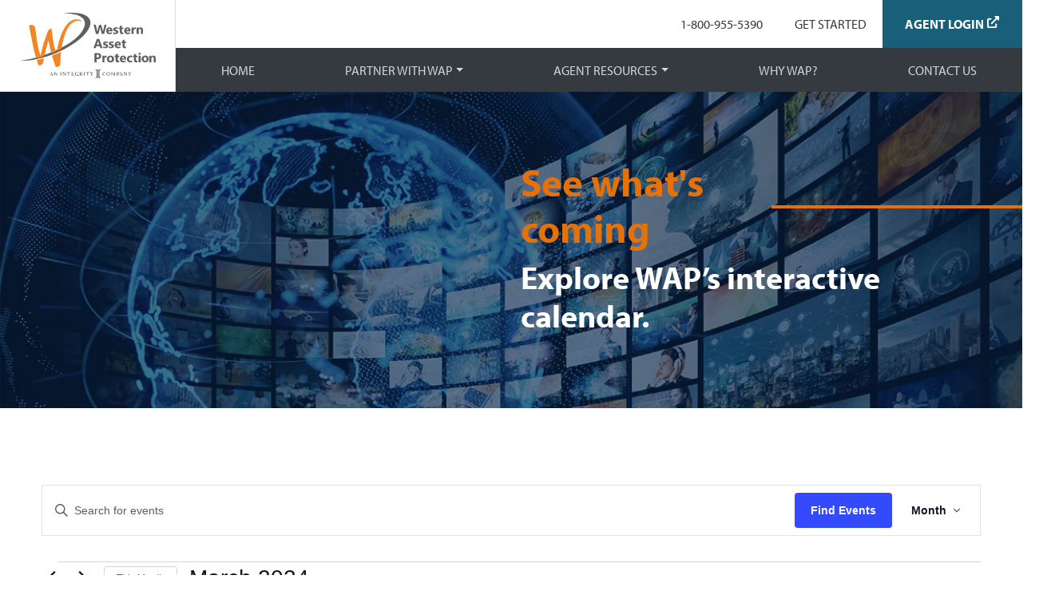

--- FILE ---
content_type: text/html; charset=UTF-8
request_url: https://westernassetprotection.com/event-calendar/month/2024-03/?shortcode=0c132c65
body_size: 50320
content:
<!DOCTYPE html>
<html lang="en-US">
<head>
    <meta charset="UTF-8">
<script>
var gform;gform||(document.addEventListener("gform_main_scripts_loaded",function(){gform.scriptsLoaded=!0}),document.addEventListener("gform/theme/scripts_loaded",function(){gform.themeScriptsLoaded=!0}),window.addEventListener("DOMContentLoaded",function(){gform.domLoaded=!0}),gform={domLoaded:!1,scriptsLoaded:!1,themeScriptsLoaded:!1,isFormEditor:()=>"function"==typeof InitializeEditor,callIfLoaded:function(o){return!(!gform.domLoaded||!gform.scriptsLoaded||!gform.themeScriptsLoaded&&!gform.isFormEditor()||(gform.isFormEditor()&&console.warn("The use of gform.initializeOnLoaded() is deprecated in the form editor context and will be removed in Gravity Forms 3.1."),o(),0))},initializeOnLoaded:function(o){gform.callIfLoaded(o)||(document.addEventListener("gform_main_scripts_loaded",()=>{gform.scriptsLoaded=!0,gform.callIfLoaded(o)}),document.addEventListener("gform/theme/scripts_loaded",()=>{gform.themeScriptsLoaded=!0,gform.callIfLoaded(o)}),window.addEventListener("DOMContentLoaded",()=>{gform.domLoaded=!0,gform.callIfLoaded(o)}))},hooks:{action:{},filter:{}},addAction:function(o,r,e,t){gform.addHook("action",o,r,e,t)},addFilter:function(o,r,e,t){gform.addHook("filter",o,r,e,t)},doAction:function(o){gform.doHook("action",o,arguments)},applyFilters:function(o){return gform.doHook("filter",o,arguments)},removeAction:function(o,r){gform.removeHook("action",o,r)},removeFilter:function(o,r,e){gform.removeHook("filter",o,r,e)},addHook:function(o,r,e,t,n){null==gform.hooks[o][r]&&(gform.hooks[o][r]=[]);var d=gform.hooks[o][r];null==n&&(n=r+"_"+d.length),gform.hooks[o][r].push({tag:n,callable:e,priority:t=null==t?10:t})},doHook:function(r,o,e){var t;if(e=Array.prototype.slice.call(e,1),null!=gform.hooks[r][o]&&((o=gform.hooks[r][o]).sort(function(o,r){return o.priority-r.priority}),o.forEach(function(o){"function"!=typeof(t=o.callable)&&(t=window[t]),"action"==r?t.apply(null,e):e[0]=t.apply(null,e)})),"filter"==r)return e[0]},removeHook:function(o,r,t,n){var e;null!=gform.hooks[o][r]&&(e=(e=gform.hooks[o][r]).filter(function(o,r,e){return!!(null!=n&&n!=o.tag||null!=t&&t!=o.priority)}),gform.hooks[o][r]=e)}});
</script>

    <meta name="viewport" content="width=device-width, initial-scale=1, shrink-to-fit=no">
    <link rel="profile" href="http://gmpg.org/xfn/11">
    <!-- Adobe Fonts -->
    <link rel="stylesheet" href="https://use.typekit.net/kjt2zwk.css">

    <!-- Google Tag Manager -->
    <script>(function(w,d,s,l,i){w[l]=w[l]||[];w[l].push({'gtm.start':
    new Date().getTime(),event:'gtm.js'});var f=d.getElementsByTagName(s)[0],
    j=d.createElement(s),dl=l!='dataLayer'?'&l='+l:'';j.async=true;j.src=
    'https://www.googletagmanager.com/gtm.js?id='+i+dl;f.parentNode.insertBefore(j,f);
    })(window,document,'script','dataLayer','GTM-NXBB4ZN');</script>
    <!-- End Google Tag Manager -->

    <!-- Google Tag Manager. Paste this code as high in the <head> of the page as possible. -->
    <script>(function(w,d,s,l,i){w[l]=w[l]||[];w[l].push({'gtm.start':
    new Date().getTime(),event:'gtm.js'});var f=d.getElementsByTagName(s)[0],
    j=d.createElement(s),dl=l!='dataLayer'?'&l='+l:'';j.async=true;j.src=
    'https://www.googletagmanager.com/gtm.js?id='+i+dl;f.parentNode.insertBefore(j,f);
    })(window,document,'script','dataLayer','GTM-5WZFJ3C9');</script>
    <!-- End Google Tag Manager -->

    <!-- Begin facebook pixel -->
    <meta name=“facebook-domain-verification” content=“sg6zokaiw7yatjg71q0wetdigefogt” />
    <!-- Facebook Pixel Code -->
    <script>
    !function(f,b,e,v,n,t,s)
    {if(f.fbq)return;n=f.fbq=function(){n.callMethod?
    n.callMethod.apply(n,arguments):n.queue.push(arguments)};
    if(!f._fbq)f._fbq=n;n.push=n;n.loaded=!0;n.version='2.0';
    n.queue=[];t=b.createElement(e);t.async=!0;
    t.src=v;s=b.getElementsByTagName(e)[0];
    s.parentNode.insertBefore(t,s)}(window, document,'script',
    'https://connect.facebook.net/en_US/fbevents.js');
    fbq('init', '1196949627409887');
    fbq('track', 'PageView');
    </script>
    <noscript><img height="1" width="1" style="display:none"
    src="https://www.facebook.com/tr?id=1196949627409887&ev=PageView&noscript=1"
    /></noscript>
    <!-- End Facebook Pixel Code -->
    <!-- End facebook pixel -->

    <!-- Keap tracking code -->
    <script type=“text/javascript” src=“https://xq948.infusionsoft.app/app/webTracking/getTrackingCode”></script>
    <!-- End keap traking code -->




    <link rel='stylesheet' id='tribe-events-views-v2-bootstrap-datepicker-styles-css' href='https://westernassetprotection.com/wp-content/plugins/the-events-calendar/vendor/bootstrap-datepicker/css/bootstrap-datepicker.standalone.min.css?ver=6.15.15' media='all' />
<link rel='stylesheet' id='tec-variables-skeleton-css' href='https://westernassetprotection.com/wp-content/plugins/event-tickets/common/build/css/variables-skeleton.css?ver=6.10.2' media='all' />
<link rel='stylesheet' id='tribe-common-skeleton-style-css' href='https://westernassetprotection.com/wp-content/plugins/event-tickets/common/build/css/common-skeleton.css?ver=6.10.2' media='all' />
<link rel='stylesheet' id='tribe-tooltipster-css-css' href='https://westernassetprotection.com/wp-content/plugins/event-tickets/common/vendor/tooltipster/tooltipster.bundle.min.css?ver=6.10.2' media='all' />
<link rel='stylesheet' id='tribe-events-views-v2-skeleton-css' href='https://westernassetprotection.com/wp-content/plugins/the-events-calendar/build/css/views-skeleton.css?ver=6.15.15' media='all' />
<link rel='stylesheet' id='tec-variables-full-css' href='https://westernassetprotection.com/wp-content/plugins/event-tickets/common/build/css/variables-full.css?ver=6.10.2' media='all' />
<link rel='stylesheet' id='tribe-common-full-style-css' href='https://westernassetprotection.com/wp-content/plugins/event-tickets/common/build/css/common-full.css?ver=6.10.2' media='all' />
<link rel='stylesheet' id='tribe-events-views-v2-full-css' href='https://westernassetprotection.com/wp-content/plugins/the-events-calendar/build/css/views-full.css?ver=6.15.15' media='all' />
<link rel='stylesheet' id='tribe-events-views-v2-print-css' href='https://westernassetprotection.com/wp-content/plugins/the-events-calendar/build/css/views-print.css?ver=6.15.15' media='print' />
<link rel='stylesheet' id='tribe-events-filterbar-views-v2-print-css' href='https://westernassetprotection.com/wp-content/plugins/the-events-calendar-filterbar/build/css/views-print.css?ver=5.6.2' media='print' />
<link rel='stylesheet' id='tribe-events-pro-views-v2-print-css' href='https://westernassetprotection.com/wp-content/plugins/events-calendar-pro/build/css/views-print.css?ver=7.7.12' media='print' />
<meta name='robots' content='index, follow, max-image-preview:large, max-snippet:-1, max-video-preview:-1' />

	<!-- This site is optimized with the Yoast SEO plugin v26.8 - https://yoast.com/product/yoast-seo-wordpress/ -->
	<title>Events for March 2024 &#8211; Western Asset Protection</title>
	<link rel="canonical" href="https://westernassetprotection.com/events/" />
	<meta property="og:locale" content="en_US" />
	<meta property="og:type" content="website" />
	<meta property="og:title" content="Events Archive - Western Asset Protection" />
	<meta property="og:url" content="https://westernassetprotection.com/events/" />
	<meta property="og:site_name" content="Western Asset Protection" />
	<meta name="twitter:card" content="summary_large_image" />
	<script type="application/ld+json" class="yoast-schema-graph">{"@context":"https://schema.org","@graph":[{"@type":"CollectionPage","@id":"https://westernassetprotection.com/events/","url":"https://westernassetprotection.com/events/","name":"Events Archive - Western Asset Protection","isPartOf":{"@id":"https://westernassetprotection.com/#website"},"breadcrumb":{"@id":"https://westernassetprotection.com/events/#breadcrumb"},"inLanguage":"en-US"},{"@type":"BreadcrumbList","@id":"https://westernassetprotection.com/events/#breadcrumb","itemListElement":[{"@type":"ListItem","position":1,"name":"Home","item":"https://westernassetprotection.com/"},{"@type":"ListItem","position":2,"name":"Events"}]},{"@type":"WebSite","@id":"https://westernassetprotection.com/#website","url":"https://westernassetprotection.com/","name":"Western Asset Protection","description":"Relentless dedication to helping you grow","publisher":{"@id":"https://westernassetprotection.com/#organization"},"potentialAction":[{"@type":"SearchAction","target":{"@type":"EntryPoint","urlTemplate":"https://westernassetprotection.com/?s={search_term_string}"},"query-input":{"@type":"PropertyValueSpecification","valueRequired":true,"valueName":"search_term_string"}}],"inLanguage":"en-US"},{"@type":"Organization","@id":"https://westernassetprotection.com/#organization","name":"Western Asset Protection","url":"https://westernassetprotection.com/","logo":{"@type":"ImageObject","inLanguage":"en-US","@id":"https://westernassetprotection.com/#/schema/logo/image/","url":"https://westernassetprotection.com/wp-content/uploads/2022/11/WAP_colored_Logo.svg","contentUrl":"https://westernassetprotection.com/wp-content/uploads/2022/11/WAP_colored_Logo.svg","width":119,"height":57,"caption":"Western Asset Protection"},"image":{"@id":"https://westernassetprotection.com/#/schema/logo/image/"}},{"@type":"Event","name":"Life and Wealth Experience &#8211; Life &#038; Annuities Training","description":"Don’t miss this exclusive in-person event! Learn how we’re helping independent brokers accelerate business growth through the Life &amp; Annuities market. There’s more beyond Medicare Ready to do More than Medicare? Ever thought about breaking into Life &amp; Annuities? Worried that you don&#8217;t have the experience or capacity to offer new complex product lines? You [...]<p><a class=\"btn btn-secondary understrap-read-more-link\" href=\"https://westernassetprotection.com/event/caremore-health-provider-group-formerly-carelon-health-expanding-in-maricopa-county/\">Read More...<span class=\"screen-reader-text\"> from CareMore Health Provider Group  (Formerly Carelon Health)   Expanding in Maricopa County</span></a></p>","image":{"@type":"ImageObject","inLanguage":"en-US","@id":"https://westernassetprotection.com/event/life-wealth-experience/#primaryimage","url":"https://westernassetprotection.com/wp-content/uploads/2024/01/WAP-Quantum-Header.png","contentUrl":"https://westernassetprotection.com/wp-content/uploads/2024/01/WAP-Quantum-Header.png","width":1920,"height":1080,"caption":"WAP and Quantum Present"},"url":"https://westernassetprotection.com/event/life-wealth-experience/","eventAttendanceMode":"https://schema.org/OfflineEventAttendanceMode","eventStatus":"https://schema.org/EventScheduled","startDate":"2024-02-27T08:00:00-07:00","endDate":"2024-02-27T11:30:00-07:00","location":{"@type":"Place","name":"Quantum","description":" [...]<p><a class=\"btn btn-secondary understrap-read-more-link\" href=\"https://westernassetprotection.com/event/caremore-health-provider-group-formerly-carelon-health-expanding-in-maricopa-county/\">Read More...<span class=\"screen-reader-text\"> from CareMore Health Provider Group  (Formerly Carelon Health)   Expanding in Maricopa County</span></a></p>","url":"https://westernassetprotection.com/venue/quantum/","address":{"@type":"PostalAddress","streetAddress":"18700 N. Hayden Rd.","addressLocality":"Scottsdale","addressRegion":"AZ","postalCode":"85255","addressCountry":"United States"},"telephone":"","sameAs":""},"organizer":{"@type":"Person","name":"Western Asset Protection","description":" [...]<p><a class=\"btn btn-secondary understrap-read-more-link\" href=\"https://westernassetprotection.com/event/caremore-health-provider-group-formerly-carelon-health-expanding-in-maricopa-county/\">Read More...<span class=\"screen-reader-text\"> from CareMore Health Provider Group  (Formerly Carelon Health)   Expanding in Maricopa County</span></a></p>","url":"https://westernassetprotection.com/","telephone":"800-955-5390","email":""},"@id":"https://westernassetprotection.com/event/life-wealth-experience/#event"},{"@type":"Event","name":"Anthem Nevada Rookie Bootcamp* CSNP Plans in Las Vegas, NV","description":"Join here at the scheduled time &gt; &nbsp; Rookie Bootcamp* #4: CSNP Plans in Las Vegas, NV: Come learn how your clients with chronic conditions can benefit from a plan that is created for their specific needs, with ancillary benefits that rival the DSNP plans. Bonus: you can sell these plans year-round! Join the Anthem [...]<p><a class=\"btn btn-secondary understrap-read-more-link\" href=\"https://westernassetprotection.com/event/caremore-health-provider-group-formerly-carelon-health-expanding-in-maricopa-county/\">Read More...<span class=\"screen-reader-text\"> from CareMore Health Provider Group  (Formerly Carelon Health)   Expanding in Maricopa County</span></a></p>","url":"https://westernassetprotection.com/event/anthem-nevada-rookie-bootcamp-csnp-plans-in-las-vegas-nv/","eventAttendanceMode":"https://schema.org/OfflineEventAttendanceMode","eventStatus":"https://schema.org/EventScheduled","startDate":"2024-02-28T10:00:00-07:00","endDate":"2024-02-28T11:00:00-07:00","@id":"https://westernassetprotection.com/event/anthem-nevada-rookie-bootcamp-csnp-plans-in-las-vegas-nv/#event"},{"@type":"Event","name":"AZ Wellcare Trainings: The American Legion Training","description":"Click to Join at the Scheduled time &gt; &nbsp; Gain a better understanding of The American Legion partnership American Legion Training [...]<p><a class=\"btn btn-secondary understrap-read-more-link\" href=\"https://westernassetprotection.com/event/caremore-health-provider-group-formerly-carelon-health-expanding-in-maricopa-county/\">Read More...<span class=\"screen-reader-text\"> from CareMore Health Provider Group  (Formerly Carelon Health)   Expanding in Maricopa County</span></a></p>","url":"https://westernassetprotection.com/event/az-wellcare-trainings-the-american-legion-dual-and-chronic-training/","eventAttendanceMode":"https://schema.org/OfflineEventAttendanceMode","eventStatus":"https://schema.org/EventScheduled","startDate":"2024-02-28T10:00:00-07:00","endDate":"2024-02-28T11:00:00-07:00","@id":"https://westernassetprotection.com/event/az-wellcare-trainings-the-american-legion-dual-and-chronic-training/#event"},{"@type":"Event","name":"AZ Wellcare Trainings: Dual and Chronic Training","description":"Click to Join at the Scheduled time &gt; &nbsp; Gain a better understanding of The American Legion partnership Duel and Chronic Training &nbsp; [...]<p><a class=\"btn btn-secondary understrap-read-more-link\" href=\"https://westernassetprotection.com/event/caremore-health-provider-group-formerly-carelon-health-expanding-in-maricopa-county/\">Read More...<span class=\"screen-reader-text\"> from CareMore Health Provider Group  (Formerly Carelon Health)   Expanding in Maricopa County</span></a></p>","url":"https://westernassetprotection.com/event/az-wellcare-trainings-dual-and-chronic-training/","eventAttendanceMode":"https://schema.org/OfflineEventAttendanceMode","eventStatus":"https://schema.org/EventScheduled","startDate":"2024-02-28T10:00:00-07:00","endDate":"2024-02-28T10:30:00-07:00","@id":"https://westernassetprotection.com/event/az-wellcare-trainings-dual-and-chronic-training/#event"},{"@type":"Event","name":"WAPTech Training Series &#8211; Leverage WAP&#8217;s Free Tech Resources","description":"Register HERE &gt; &nbsp; Are you looking to streamline your workflow? Look no further! Our free tech resources are designed exclusively for agents like you who are eager to stay ahead of the competition. With the latest tools and technologies at your fingertips, you&#8217;ll be able to serve your clients better and faster than ever [...]<p><a class=\"btn btn-secondary understrap-read-more-link\" href=\"https://westernassetprotection.com/event/caremore-health-provider-group-formerly-carelon-health-expanding-in-maricopa-county/\">Read More...<span class=\"screen-reader-text\"> from CareMore Health Provider Group  (Formerly Carelon Health)   Expanding in Maricopa County</span></a></p>","url":"https://westernassetprotection.com/event/waptech-training-series-leverage-waps-free-tech-resources/","eventAttendanceMode":"https://schema.org/OfflineEventAttendanceMode","eventStatus":"https://schema.org/EventScheduled","startDate":"2024-03-01T10:00:00-07:00","endDate":"2024-03-01T10:45:00-07:00","@id":"https://westernassetprotection.com/event/waptech-training-series-leverage-waps-free-tech-resources/#event"},{"@type":"Event","name":"Agency Leadership Chat","description":"&nbsp; &nbsp; The Agency Leadership Chat is exclusively created to tackle urgent issues and assist in boosting the growth of your agency. Interested in attending? Let us know. Email Sherri Johnson at support@westernassetprotection.com. Join us for this exclusive thought-leadership monthly discussion with Paul Rose, Steven Smith, and David Wessling. Gain valuable insights and proven strategies [...]<p><a class=\"btn btn-secondary understrap-read-more-link\" href=\"https://westernassetprotection.com/event/caremore-health-provider-group-formerly-carelon-health-expanding-in-maricopa-county/\">Read More...<span class=\"screen-reader-text\"> from CareMore Health Provider Group  (Formerly Carelon Health)   Expanding in Maricopa County</span></a></p>","url":"https://westernassetprotection.com/event/agency-leadership-chat-7/","eventAttendanceMode":"https://schema.org/OfflineEventAttendanceMode","eventStatus":"https://schema.org/EventScheduled","startDate":"2024-03-04T13:00:00-07:00","endDate":"2024-03-04T14:00:00-07:00","@id":"https://westernassetprotection.com/event/agency-leadership-chat-7/#event"},{"@type":"Event","name":"Cigna Training Opportunity &#8211; How to Build Effective Prospecting Sequences &#8211; National","description":"Register HERE &gt; &nbsp; We are excited to extend an invitation to join us for a special Cigna training webinar called &#8220;How to Build Effective Prospecting Sequences&#8221; on Tuesday, March 5th at 10:00 AM MST. In this class, you will learn: How to craft effective prospecting sequences. How to personalize your approach for different prospect [...]<p><a class=\"btn btn-secondary understrap-read-more-link\" href=\"https://westernassetprotection.com/event/caremore-health-provider-group-formerly-carelon-health-expanding-in-maricopa-county/\">Read More...<span class=\"screen-reader-text\"> from CareMore Health Provider Group  (Formerly Carelon Health)   Expanding in Maricopa County</span></a></p>","url":"https://westernassetprotection.com/event/cigna-training-opportunity-how-to-build-effective-prospecting-sequences-national/","eventAttendanceMode":"https://schema.org/OfflineEventAttendanceMode","eventStatus":"https://schema.org/EventScheduled","startDate":"2024-03-05T10:00:00-07:00","endDate":"2024-03-05T11:00:00-07:00","@id":"https://westernassetprotection.com/event/cigna-training-opportunity-how-to-build-effective-prospecting-sequences-national/#event"},{"@type":"Event","name":"Devoted New Broker Orientation- AZ Market (Phoenix)","description":"Reserve your spot &#8211; Register HERE &gt; &nbsp; Get ready to kick-start your career in the Arizona market as a broker at our in-person &#8220;New Broker Orientation- AZ Market (Phoenix) Join us for an exciting in-person event, the New Broker Orientation- AZ Market (Phoenix). This event is designed specifically for brokers who want to stay ahead [...]<p><a class=\"btn btn-secondary understrap-read-more-link\" href=\"https://westernassetprotection.com/event/caremore-health-provider-group-formerly-carelon-health-expanding-in-maricopa-county/\">Read More...<span class=\"screen-reader-text\"> from CareMore Health Provider Group  (Formerly Carelon Health)   Expanding in Maricopa County</span></a></p>","url":"https://westernassetprotection.com/event/devoted-new-broker-orientation-az-market-phoenix/","eventAttendanceMode":"https://schema.org/OfflineEventAttendanceMode","eventStatus":"https://schema.org/EventScheduled","startDate":"2024-03-07T09:00:00-07:00","endDate":"2024-03-07T11:00:00-07:00","location":{"@type":"Place","name":"Devoted Office","description":" [...]<p><a class=\"btn btn-secondary understrap-read-more-link\" href=\"https://westernassetprotection.com/event/caremore-health-provider-group-formerly-carelon-health-expanding-in-maricopa-county/\">Read More...<span class=\"screen-reader-text\"> from CareMore Health Provider Group  (Formerly Carelon Health)   Expanding in Maricopa County</span></a></p>","url":"https://westernassetprotection.com/venue/devoted-office/","address":{"@type":"PostalAddress","streetAddress":"16435 N Scottsdale RD STE 285","addressLocality":"Scottsdale","addressRegion":"AZ","postalCode":"85254","addressCountry":"United States"},"telephone":"","sameAs":""},"@id":"https://westernassetprotection.com/event/devoted-new-broker-orientation-az-market-phoenix/#event"},{"@type":"Event","name":"WAPTech Training Series &#8211; Leverage WAP&#8217;s Free Tech Resources","description":"Register HERE &gt; &nbsp; Are you looking to streamline your workflow? Look no further! Our free tech resources are designed exclusively for agents like you who are eager to stay ahead of the competition. With the latest tools and technologies at your fingertips, you&#8217;ll be able to serve your clients better and faster than ever [...]<p><a class=\"btn btn-secondary understrap-read-more-link\" href=\"https://westernassetprotection.com/event/caremore-health-provider-group-formerly-carelon-health-expanding-in-maricopa-county/\">Read More...<span class=\"screen-reader-text\"> from CareMore Health Provider Group  (Formerly Carelon Health)   Expanding in Maricopa County</span></a></p>","url":"https://westernassetprotection.com/event/waptech-training-series-leverage-waps-free-tech-resources-2/","eventAttendanceMode":"https://schema.org/OfflineEventAttendanceMode","eventStatus":"https://schema.org/EventScheduled","startDate":"2024-03-08T10:00:00-07:00","endDate":"2024-03-08T10:45:00-07:00","@id":"https://westernassetprotection.com/event/waptech-training-series-leverage-waps-free-tech-resources-2/#event"},{"@type":"Event","name":"Wellcare &#038; Evernorth Care Group AZ Medicaid Trainings @ EVERNORTH Central Phx","description":"RSVP: MedicareEngagement@Centene.com Please include your name, NPN &amp; Email address.  &nbsp; EVERNORTH Care Group &amp; WELLCARE Would like to welcome you to join us at one of our EVERNORTH locations A Clinic tour Provider &#8220;Meet &amp; Greet&#8221; Refreshments will be provided &#8220;Post AEP&#8221; 2024 Wellcare Dual plan benefits training Get a better understanding of the Wellcare/EVERNORTH [...]<p><a class=\"btn btn-secondary understrap-read-more-link\" href=\"https://westernassetprotection.com/event/caremore-health-provider-group-formerly-carelon-health-expanding-in-maricopa-county/\">Read More...<span class=\"screen-reader-text\"> from CareMore Health Provider Group  (Formerly Carelon Health)   Expanding in Maricopa County</span></a></p>","url":"https://westernassetprotection.com/event/wellcare-evernorth-care-group-az-medicaid-trainings-evernorth-central-phx/","eventAttendanceMode":"https://schema.org/OfflineEventAttendanceMode","eventStatus":"https://schema.org/EventScheduled","startDate":"2024-03-08T12:00:00-07:00","endDate":"2024-03-08T13:30:00-07:00","location":{"@type":"Place","name":"Evernorth Care Group &#8211; Central Phoenix","description":" [...]<p><a class=\"btn btn-secondary understrap-read-more-link\" href=\"https://westernassetprotection.com/event/caremore-health-provider-group-formerly-carelon-health-expanding-in-maricopa-county/\">Read More...<span class=\"screen-reader-text\"> from CareMore Health Provider Group  (Formerly Carelon Health)   Expanding in Maricopa County</span></a></p>","url":"https://westernassetprotection.com/venue/evernorth-care-group-central-phoenix/","address":{"@type":"PostalAddress","streetAddress":"3003 N. 3rd Street","addressLocality":"Phoenix","postalCode":"85012","addressCountry":"United States"},"telephone":"","sameAs":""},"@id":"https://westernassetprotection.com/event/wellcare-evernorth-care-group-az-medicaid-trainings-evernorth-central-phx/#event"},{"@type":"Event","name":"Wellcare &#038; CenterWell AZ Medicaid Trainings @ CenterWell Riverview","description":"RSVP for this in-person event: MedicareEngagement@Centene.com Please include your name, NPN &amp; Email address. We look forward to seeing you at our event. *** Seating is limited, so please RSVP to your preferred session &nbsp; CENTERWELL &amp; WELLCARE Would like to welcome you to join us for our &#8220;Post AEP&#8221; 2024 Wellcare Dual plan benefits [...]<p><a class=\"btn btn-secondary understrap-read-more-link\" href=\"https://westernassetprotection.com/event/caremore-health-provider-group-formerly-carelon-health-expanding-in-maricopa-county/\">Read More...<span class=\"screen-reader-text\"> from CareMore Health Provider Group  (Formerly Carelon Health)   Expanding in Maricopa County</span></a></p>","url":"https://westernassetprotection.com/event/wellcare-centerwell-az-medicaid-trainings-centerwell-riverview/","eventAttendanceMode":"https://schema.org/OfflineEventAttendanceMode","eventStatus":"https://schema.org/EventScheduled","startDate":"2024-03-12T09:00:00-07:00","endDate":"2024-03-12T10:00:00-07:00","location":{"@type":"Place","name":"CenterWell Riverview","description":" [...]<p><a class=\"btn btn-secondary understrap-read-more-link\" href=\"https://westernassetprotection.com/event/caremore-health-provider-group-formerly-carelon-health-expanding-in-maricopa-county/\">Read More...<span class=\"screen-reader-text\"> from CareMore Health Provider Group  (Formerly Carelon Health)   Expanding in Maricopa County</span></a></p>","url":"https://westernassetprotection.com/venue/centerwell-riverview/","address":{"@type":"PostalAddress","streetAddress":"833 N Dobson Rd","addressLocality":"Mesa","addressRegion":"AZ","postalCode":"85201","addressCountry":"United States"},"telephone":"","sameAs":""},"@id":"https://westernassetprotection.com/event/wellcare-centerwell-az-medicaid-trainings-centerwell-riverview/#event"},{"@type":"Event","name":"AZ Wellcare Trainings: Spendables Card","description":"Click to join at the scheduled time &gt; &nbsp; Gain a better understanding of The American Legion partnership Spendables Card [...]<p><a class=\"btn btn-secondary understrap-read-more-link\" href=\"https://westernassetprotection.com/event/caremore-health-provider-group-formerly-carelon-health-expanding-in-maricopa-county/\">Read More...<span class=\"screen-reader-text\"> from CareMore Health Provider Group  (Formerly Carelon Health)   Expanding in Maricopa County</span></a></p>","url":"https://westernassetprotection.com/event/az-wellcare-trainings-spendables-card/","eventAttendanceMode":"https://schema.org/OfflineEventAttendanceMode","eventStatus":"https://schema.org/EventScheduled","startDate":"2024-03-12T10:00:00-07:00","endDate":"2024-03-12T10:30:00-07:00","@id":"https://westernassetprotection.com/event/az-wellcare-trainings-spendables-card/#event"},{"@type":"Event","name":"Talk-O Tuesday &#8211; WAPs Informative Monthly Webinar","description":"Register HERE &gt; &nbsp; Talk-O Tuesday with WAP On the 2nd Tuesday of every month, we invite you to join the discussion around anything and everything related to being in business in the Medicare space. The WAP Team provides relevant, industry-related information you need to know now. Bring your questions and your ideas and be [...]<p><a class=\"btn btn-secondary understrap-read-more-link\" href=\"https://westernassetprotection.com/event/caremore-health-provider-group-formerly-carelon-health-expanding-in-maricopa-county/\">Read More...<span class=\"screen-reader-text\"> from CareMore Health Provider Group  (Formerly Carelon Health)   Expanding in Maricopa County</span></a></p>","url":"https://westernassetprotection.com/event/talk-o-tuesday-waps-informative-monthly-webinar/","eventAttendanceMode":"https://schema.org/OfflineEventAttendanceMode","eventStatus":"https://schema.org/EventScheduled","startDate":"2024-03-12T11:00:00-07:00","endDate":"2024-03-12T12:00:00-07:00","@id":"https://westernassetprotection.com/event/talk-o-tuesday-waps-informative-monthly-webinar/#event"},{"@type":"Event","name":"AZ Wellcare Trainings: Why Wellcare Wednesday &#8220;Special Guest&#8221; speaker","description":"Click to join at the scheduled time &gt; &nbsp; Gain a better understanding of The American Legion partnership Why Wellcare Wednesday &#8220;Special Guest&#8221; speaker [...]<p><a class=\"btn btn-secondary understrap-read-more-link\" href=\"https://westernassetprotection.com/event/caremore-health-provider-group-formerly-carelon-health-expanding-in-maricopa-county/\">Read More...<span class=\"screen-reader-text\"> from CareMore Health Provider Group  (Formerly Carelon Health)   Expanding in Maricopa County</span></a></p>","url":"https://westernassetprotection.com/event/az-wellcare-trainings-why-wellcare-wednesday-special-guest-speaker/","eventAttendanceMode":"https://schema.org/OfflineEventAttendanceMode","eventStatus":"https://schema.org/EventScheduled","startDate":"2024-03-13T14:00:00-07:00","endDate":"2024-03-13T14:30:00-07:00","@id":"https://westernassetprotection.com/event/az-wellcare-trainings-why-wellcare-wednesday-special-guest-speaker/#event"},{"@type":"Event","name":"AZ Wellcare Trainings: New Agent Training","description":"Click to join at the scheduled time &gt; &nbsp; Gain a better understanding of The American Legion partnership New Agent Training [...]<p><a class=\"btn btn-secondary understrap-read-more-link\" href=\"https://westernassetprotection.com/event/caremore-health-provider-group-formerly-carelon-health-expanding-in-maricopa-county/\">Read More...<span class=\"screen-reader-text\"> from CareMore Health Provider Group  (Formerly Carelon Health)   Expanding in Maricopa County</span></a></p>","url":"https://westernassetprotection.com/event/az-wellcare-trainings-new-agent-training/","eventAttendanceMode":"https://schema.org/OfflineEventAttendanceMode","eventStatus":"https://schema.org/EventScheduled","startDate":"2024-03-20T10:00:00-07:00","endDate":"2024-03-20T10:30:00-07:00","@id":"https://westernassetprotection.com/event/az-wellcare-trainings-new-agent-training/#event"},{"@type":"Event","name":"WAPTech Training Series &#8211; Leverage WAP&#8217;s Free Tech Resources","description":"Register HERE &gt; &nbsp; Are you looking to streamline your workflow? Look no further! Our free tech resources are designed exclusively for agents like you who are eager to stay ahead of the competition. With the latest tools and technologies at your fingertips, you&#8217;ll be able to serve your clients better and faster than ever [...]<p><a class=\"btn btn-secondary understrap-read-more-link\" href=\"https://westernassetprotection.com/event/caremore-health-provider-group-formerly-carelon-health-expanding-in-maricopa-county/\">Read More...<span class=\"screen-reader-text\"> from CareMore Health Provider Group  (Formerly Carelon Health)   Expanding in Maricopa County</span></a></p>","url":"https://westernassetprotection.com/event/waptech-training-series-leverage-waps-free-tech-resources-4/","eventAttendanceMode":"https://schema.org/OfflineEventAttendanceMode","eventStatus":"https://schema.org/EventScheduled","startDate":"2024-03-22T10:00:00-07:00","endDate":"2024-03-22T10:45:00-07:00","@id":"https://westernassetprotection.com/event/waptech-training-series-leverage-waps-free-tech-resources-4/#event"},{"@type":"Event","name":"Agency Leadership Chat","description":"&nbsp; &nbsp; The Agency Leadership Chat is exclusively created to tackle urgent issues and assist in boosting the growth of your agency. Interested in attending? Let us know. Email Sherri Johnson at support@westernassetprotection.com. Join us for this exclusive thought-leadership monthly discussion with Paul Rose, Steven Smith, and David Wessling. Gain valuable insights and proven strategies [...]<p><a class=\"btn btn-secondary understrap-read-more-link\" href=\"https://westernassetprotection.com/event/caremore-health-provider-group-formerly-carelon-health-expanding-in-maricopa-county/\">Read More...<span class=\"screen-reader-text\"> from CareMore Health Provider Group  (Formerly Carelon Health)   Expanding in Maricopa County</span></a></p>","url":"https://westernassetprotection.com/event/agency-leadership-chat-8/","eventAttendanceMode":"https://schema.org/OfflineEventAttendanceMode","eventStatus":"https://schema.org/EventScheduled","startDate":"2024-03-25T13:00:00-07:00","endDate":"2024-03-25T14:00:00-07:00","@id":"https://westernassetprotection.com/event/agency-leadership-chat-8/#event"},{"@type":"Event","name":"Aetna Think Agent Training/Part 2","description":"Click here to join the meeting &nbsp; Topic: Think Agent Training/ Part 2 Time: 9:00 a.m. – 10:00 a.m.  Arizona Time Presenter: Anthony Scragg/Amy Post Mode: Virtual/Teams &nbsp; [...]<p><a class=\"btn btn-secondary understrap-read-more-link\" href=\"https://westernassetprotection.com/event/caremore-health-provider-group-formerly-carelon-health-expanding-in-maricopa-county/\">Read More...<span class=\"screen-reader-text\"> from CareMore Health Provider Group  (Formerly Carelon Health)   Expanding in Maricopa County</span></a></p>","url":"https://westernassetprotection.com/event/aetna-think-agent-training-part-1/","eventAttendanceMode":"https://schema.org/OfflineEventAttendanceMode","eventStatus":"https://schema.org/EventScheduled","startDate":"2024-03-27T09:00:00-07:00","endDate":"2024-03-27T10:00:00-07:00","@id":"https://westernassetprotection.com/event/aetna-think-agent-training-part-1/#event"},{"@type":"Event","name":"AZ Wellcare Trainings: Dual and Chronic Training","description":"Click to join at the scheduled time &gt; &nbsp; Gain a better understanding of The American Legion partnership Dual and Chronic Training [...]<p><a class=\"btn btn-secondary understrap-read-more-link\" href=\"https://westernassetprotection.com/event/caremore-health-provider-group-formerly-carelon-health-expanding-in-maricopa-county/\">Read More...<span class=\"screen-reader-text\"> from CareMore Health Provider Group  (Formerly Carelon Health)   Expanding in Maricopa County</span></a></p>","url":"https://westernassetprotection.com/event/az-wellcare-trainings-dual-and-chronic-training-2/","eventAttendanceMode":"https://schema.org/OfflineEventAttendanceMode","eventStatus":"https://schema.org/EventScheduled","startDate":"2024-03-27T10:00:00-07:00","endDate":"2024-03-27T10:30:00-07:00","@id":"https://westernassetprotection.com/event/az-wellcare-trainings-dual-and-chronic-training-2/#event"}]}</script>
	<!-- / Yoast SEO plugin. -->


<link rel="alternate" type="application/rss+xml" title="Western Asset Protection &raquo; Feed" href="https://westernassetprotection.com/feed/" />
<link rel="alternate" type="text/calendar" title="Western Asset Protection &raquo; iCal Feed" href="https://westernassetprotection.com/event-calendar/?ical=1" />
<link rel="alternate" type="application/rss+xml" title="Western Asset Protection &raquo; Events Feed" href="https://westernassetprotection.com/event-calendar/feed/" />
<style id='wp-img-auto-sizes-contain-inline-css'>
img:is([sizes=auto i],[sizes^="auto," i]){contain-intrinsic-size:3000px 1500px}
/*# sourceURL=wp-img-auto-sizes-contain-inline-css */
</style>
<link rel='stylesheet' id='tribe-select2-css-css' href='https://westernassetprotection.com/wp-content/plugins/event-tickets/common/vendor/tribe-selectWoo/dist/css/selectWoo.min.css?ver=6.10.2' media='all' />
<link rel='stylesheet' id='tribe-events-custom-jquery-styles-css' href='https://westernassetprotection.com/wp-content/plugins/the-events-calendar/vendor/jquery/smoothness/jquery-ui-1.8.23.custom.css?ver=6.15.15' media='all' />
<link rel='stylesheet' id='tribe-events-filterbar-views-v2-1-filter-bar-skeleton-css' href='https://westernassetprotection.com/wp-content/plugins/the-events-calendar-filterbar/build/css/views-filter-bar-skeleton.css?ver=5.6.2' media='all' />
<link rel='stylesheet' id='tribe-events-filterbar-views-v2-1-filter-bar-full-css' href='https://westernassetprotection.com/wp-content/plugins/the-events-calendar-filterbar/build/css/views-filter-bar-full.css?ver=5.6.2' media='all' />
<link rel='stylesheet' id='tribe-events-virtual-skeleton-css' href='https://westernassetprotection.com/wp-content/plugins/events-calendar-pro/build/css/events-virtual-skeleton.css?ver=7.7.12' media='all' />
<link rel='stylesheet' id='tribe-events-virtual-full-css' href='https://westernassetprotection.com/wp-content/plugins/events-calendar-pro/build/css/events-virtual-full.css?ver=7.7.12' media='all' />
<link rel='stylesheet' id='tec-events-pro-single-css' href='https://westernassetprotection.com/wp-content/plugins/events-calendar-pro/build/css/events-single.css?ver=7.7.12' media='all' />
<link rel='stylesheet' id='tribe-events-pro-mini-calendar-block-styles-css' href='https://westernassetprotection.com/wp-content/plugins/events-calendar-pro/build/css/tribe-events-pro-mini-calendar-block.css?ver=7.7.12' media='all' />
<link rel='stylesheet' id='dashicons-css' href='https://westernassetprotection.com/wp-includes/css/dashicons.min.css?ver=cf9b845fa49020ecc0ed5c3a8755ce15' media='all' />
<link rel='stylesheet' id='event-tickets-tickets-css-css' href='https://westernassetprotection.com/wp-content/plugins/event-tickets/build/css/tickets.css?ver=5.27.4' media='all' />
<link rel='stylesheet' id='event-tickets-tickets-rsvp-css-css' href='https://westernassetprotection.com/wp-content/plugins/event-tickets/build/css/rsvp-v1.css?ver=5.27.4' media='all' />
<link rel='stylesheet' id='sbi_styles-css' href='https://westernassetprotection.com/wp-content/plugins/instagram-feed/css/sbi-styles.min.css?ver=6.10.0' media='all' />
<style id='wp-emoji-styles-inline-css'>

	img.wp-smiley, img.emoji {
		display: inline !important;
		border: none !important;
		box-shadow: none !important;
		height: 1em !important;
		width: 1em !important;
		margin: 0 0.07em !important;
		vertical-align: -0.1em !important;
		background: none !important;
		padding: 0 !important;
	}
/*# sourceURL=wp-emoji-styles-inline-css */
</style>
<link rel='stylesheet' id='wp-block-library-css' href='https://westernassetprotection.com/wp-includes/css/dist/block-library/style.min.css?ver=cf9b845fa49020ecc0ed5c3a8755ce15' media='all' />
<style id='global-styles-inline-css'>
:root{--wp--preset--aspect-ratio--square: 1;--wp--preset--aspect-ratio--4-3: 4/3;--wp--preset--aspect-ratio--3-4: 3/4;--wp--preset--aspect-ratio--3-2: 3/2;--wp--preset--aspect-ratio--2-3: 2/3;--wp--preset--aspect-ratio--16-9: 16/9;--wp--preset--aspect-ratio--9-16: 9/16;--wp--preset--color--black: #000000;--wp--preset--color--cyan-bluish-gray: #abb8c3;--wp--preset--color--white: #fff;--wp--preset--color--pale-pink: #f78da7;--wp--preset--color--vivid-red: #cf2e2e;--wp--preset--color--luminous-vivid-orange: #ff6900;--wp--preset--color--luminous-vivid-amber: #fcb900;--wp--preset--color--light-green-cyan: #7bdcb5;--wp--preset--color--vivid-green-cyan: #00d084;--wp--preset--color--pale-cyan-blue: #8ed1fc;--wp--preset--color--vivid-cyan-blue: #0693e3;--wp--preset--color--vivid-purple: #9b51e0;--wp--preset--color--blue: #0d6efd;--wp--preset--color--indigo: #6610f2;--wp--preset--color--purple: #827f91;--wp--preset--color--pink: #d63384;--wp--preset--color--red: #dc3545;--wp--preset--color--orange: #E5710B;--wp--preset--color--yellow: #ffc107;--wp--preset--color--green: #198754;--wp--preset--color--teal: #2b98c4;--wp--preset--color--cyan: #0dcaf0;--wp--preset--color--gray: #6c757d;--wp--preset--color--gray-dark: #343a40;--wp--preset--gradient--vivid-cyan-blue-to-vivid-purple: linear-gradient(135deg,rgb(6,147,227) 0%,rgb(155,81,224) 100%);--wp--preset--gradient--light-green-cyan-to-vivid-green-cyan: linear-gradient(135deg,rgb(122,220,180) 0%,rgb(0,208,130) 100%);--wp--preset--gradient--luminous-vivid-amber-to-luminous-vivid-orange: linear-gradient(135deg,rgb(252,185,0) 0%,rgb(255,105,0) 100%);--wp--preset--gradient--luminous-vivid-orange-to-vivid-red: linear-gradient(135deg,rgb(255,105,0) 0%,rgb(207,46,46) 100%);--wp--preset--gradient--very-light-gray-to-cyan-bluish-gray: linear-gradient(135deg,rgb(238,238,238) 0%,rgb(169,184,195) 100%);--wp--preset--gradient--cool-to-warm-spectrum: linear-gradient(135deg,rgb(74,234,220) 0%,rgb(151,120,209) 20%,rgb(207,42,186) 40%,rgb(238,44,130) 60%,rgb(251,105,98) 80%,rgb(254,248,76) 100%);--wp--preset--gradient--blush-light-purple: linear-gradient(135deg,rgb(255,206,236) 0%,rgb(152,150,240) 100%);--wp--preset--gradient--blush-bordeaux: linear-gradient(135deg,rgb(254,205,165) 0%,rgb(254,45,45) 50%,rgb(107,0,62) 100%);--wp--preset--gradient--luminous-dusk: linear-gradient(135deg,rgb(255,203,112) 0%,rgb(199,81,192) 50%,rgb(65,88,208) 100%);--wp--preset--gradient--pale-ocean: linear-gradient(135deg,rgb(255,245,203) 0%,rgb(182,227,212) 50%,rgb(51,167,181) 100%);--wp--preset--gradient--electric-grass: linear-gradient(135deg,rgb(202,248,128) 0%,rgb(113,206,126) 100%);--wp--preset--gradient--midnight: linear-gradient(135deg,rgb(2,3,129) 0%,rgb(40,116,252) 100%);--wp--preset--font-size--small: 13px;--wp--preset--font-size--medium: 20px;--wp--preset--font-size--large: 36px;--wp--preset--font-size--x-large: 42px;--wp--preset--spacing--20: 0.44rem;--wp--preset--spacing--30: 0.67rem;--wp--preset--spacing--40: 1rem;--wp--preset--spacing--50: 1.5rem;--wp--preset--spacing--60: 2.25rem;--wp--preset--spacing--70: 3.38rem;--wp--preset--spacing--80: 5.06rem;--wp--preset--shadow--natural: 6px 6px 9px rgba(0, 0, 0, 0.2);--wp--preset--shadow--deep: 12px 12px 50px rgba(0, 0, 0, 0.4);--wp--preset--shadow--sharp: 6px 6px 0px rgba(0, 0, 0, 0.2);--wp--preset--shadow--outlined: 6px 6px 0px -3px rgb(255, 255, 255), 6px 6px rgb(0, 0, 0);--wp--preset--shadow--crisp: 6px 6px 0px rgb(0, 0, 0);}:where(.is-layout-flex){gap: 0.5em;}:where(.is-layout-grid){gap: 0.5em;}body .is-layout-flex{display: flex;}.is-layout-flex{flex-wrap: wrap;align-items: center;}.is-layout-flex > :is(*, div){margin: 0;}body .is-layout-grid{display: grid;}.is-layout-grid > :is(*, div){margin: 0;}:where(.wp-block-columns.is-layout-flex){gap: 2em;}:where(.wp-block-columns.is-layout-grid){gap: 2em;}:where(.wp-block-post-template.is-layout-flex){gap: 1.25em;}:where(.wp-block-post-template.is-layout-grid){gap: 1.25em;}.has-black-color{color: var(--wp--preset--color--black) !important;}.has-cyan-bluish-gray-color{color: var(--wp--preset--color--cyan-bluish-gray) !important;}.has-white-color{color: var(--wp--preset--color--white) !important;}.has-pale-pink-color{color: var(--wp--preset--color--pale-pink) !important;}.has-vivid-red-color{color: var(--wp--preset--color--vivid-red) !important;}.has-luminous-vivid-orange-color{color: var(--wp--preset--color--luminous-vivid-orange) !important;}.has-luminous-vivid-amber-color{color: var(--wp--preset--color--luminous-vivid-amber) !important;}.has-light-green-cyan-color{color: var(--wp--preset--color--light-green-cyan) !important;}.has-vivid-green-cyan-color{color: var(--wp--preset--color--vivid-green-cyan) !important;}.has-pale-cyan-blue-color{color: var(--wp--preset--color--pale-cyan-blue) !important;}.has-vivid-cyan-blue-color{color: var(--wp--preset--color--vivid-cyan-blue) !important;}.has-vivid-purple-color{color: var(--wp--preset--color--vivid-purple) !important;}.has-black-background-color{background-color: var(--wp--preset--color--black) !important;}.has-cyan-bluish-gray-background-color{background-color: var(--wp--preset--color--cyan-bluish-gray) !important;}.has-white-background-color{background-color: var(--wp--preset--color--white) !important;}.has-pale-pink-background-color{background-color: var(--wp--preset--color--pale-pink) !important;}.has-vivid-red-background-color{background-color: var(--wp--preset--color--vivid-red) !important;}.has-luminous-vivid-orange-background-color{background-color: var(--wp--preset--color--luminous-vivid-orange) !important;}.has-luminous-vivid-amber-background-color{background-color: var(--wp--preset--color--luminous-vivid-amber) !important;}.has-light-green-cyan-background-color{background-color: var(--wp--preset--color--light-green-cyan) !important;}.has-vivid-green-cyan-background-color{background-color: var(--wp--preset--color--vivid-green-cyan) !important;}.has-pale-cyan-blue-background-color{background-color: var(--wp--preset--color--pale-cyan-blue) !important;}.has-vivid-cyan-blue-background-color{background-color: var(--wp--preset--color--vivid-cyan-blue) !important;}.has-vivid-purple-background-color{background-color: var(--wp--preset--color--vivid-purple) !important;}.has-black-border-color{border-color: var(--wp--preset--color--black) !important;}.has-cyan-bluish-gray-border-color{border-color: var(--wp--preset--color--cyan-bluish-gray) !important;}.has-white-border-color{border-color: var(--wp--preset--color--white) !important;}.has-pale-pink-border-color{border-color: var(--wp--preset--color--pale-pink) !important;}.has-vivid-red-border-color{border-color: var(--wp--preset--color--vivid-red) !important;}.has-luminous-vivid-orange-border-color{border-color: var(--wp--preset--color--luminous-vivid-orange) !important;}.has-luminous-vivid-amber-border-color{border-color: var(--wp--preset--color--luminous-vivid-amber) !important;}.has-light-green-cyan-border-color{border-color: var(--wp--preset--color--light-green-cyan) !important;}.has-vivid-green-cyan-border-color{border-color: var(--wp--preset--color--vivid-green-cyan) !important;}.has-pale-cyan-blue-border-color{border-color: var(--wp--preset--color--pale-cyan-blue) !important;}.has-vivid-cyan-blue-border-color{border-color: var(--wp--preset--color--vivid-cyan-blue) !important;}.has-vivid-purple-border-color{border-color: var(--wp--preset--color--vivid-purple) !important;}.has-vivid-cyan-blue-to-vivid-purple-gradient-background{background: var(--wp--preset--gradient--vivid-cyan-blue-to-vivid-purple) !important;}.has-light-green-cyan-to-vivid-green-cyan-gradient-background{background: var(--wp--preset--gradient--light-green-cyan-to-vivid-green-cyan) !important;}.has-luminous-vivid-amber-to-luminous-vivid-orange-gradient-background{background: var(--wp--preset--gradient--luminous-vivid-amber-to-luminous-vivid-orange) !important;}.has-luminous-vivid-orange-to-vivid-red-gradient-background{background: var(--wp--preset--gradient--luminous-vivid-orange-to-vivid-red) !important;}.has-very-light-gray-to-cyan-bluish-gray-gradient-background{background: var(--wp--preset--gradient--very-light-gray-to-cyan-bluish-gray) !important;}.has-cool-to-warm-spectrum-gradient-background{background: var(--wp--preset--gradient--cool-to-warm-spectrum) !important;}.has-blush-light-purple-gradient-background{background: var(--wp--preset--gradient--blush-light-purple) !important;}.has-blush-bordeaux-gradient-background{background: var(--wp--preset--gradient--blush-bordeaux) !important;}.has-luminous-dusk-gradient-background{background: var(--wp--preset--gradient--luminous-dusk) !important;}.has-pale-ocean-gradient-background{background: var(--wp--preset--gradient--pale-ocean) !important;}.has-electric-grass-gradient-background{background: var(--wp--preset--gradient--electric-grass) !important;}.has-midnight-gradient-background{background: var(--wp--preset--gradient--midnight) !important;}.has-small-font-size{font-size: var(--wp--preset--font-size--small) !important;}.has-medium-font-size{font-size: var(--wp--preset--font-size--medium) !important;}.has-large-font-size{font-size: var(--wp--preset--font-size--large) !important;}.has-x-large-font-size{font-size: var(--wp--preset--font-size--x-large) !important;}
/*# sourceURL=global-styles-inline-css */
</style>

<style id='classic-theme-styles-inline-css'>
/*! This file is auto-generated */
.wp-block-button__link{color:#fff;background-color:#32373c;border-radius:9999px;box-shadow:none;text-decoration:none;padding:calc(.667em + 2px) calc(1.333em + 2px);font-size:1.125em}.wp-block-file__button{background:#32373c;color:#fff;text-decoration:none}
/*# sourceURL=/wp-includes/css/classic-themes.min.css */
</style>
<link rel='stylesheet' id='contact-form-7-css' href='https://westernassetprotection.com/wp-content/plugins/contact-form-7/includes/css/styles.css?ver=6.1.4' media='all' />
<link rel='stylesheet' id='wap-style-css' href='https://westernassetprotection.com/wp-content/plugins/wap-calculator/assets/css/style.css?ver=cf9b845fa49020ecc0ed5c3a8755ce15' media='all' />
<link rel='stylesheet' id='wap-calculator-style-css' href='https://westernassetprotection.com/wp-content/plugins/wap-calculator/assets/css/calculator.css?ver=cf9b845fa49020ecc0ed5c3a8755ce15' media='all' />
<link rel='stylesheet' id='slick-theme-css' href='https://westernassetprotection.com/wp-content/themes/understrap-child-main/css/slick-theme.css?ver=1.0' media='all' />
<link rel='stylesheet' id='slick-base-css' href='https://westernassetprotection.com/wp-content/themes/understrap-child-main/css/slick.css?ver=1.0' media='all' />
<link rel='stylesheet' id='child-understrap-styles-css' href='https://westernassetprotection.com/wp-content/themes/understrap-child-main/css/child-theme.min.css?ver=1.1.0' media='all' />
<script src="https://westernassetprotection.com/wp-includes/js/jquery/jquery.min.js?ver=3.7.1" id="jquery-core-js"></script>
<script src="https://westernassetprotection.com/wp-includes/js/jquery/jquery-migrate.min.js?ver=3.4.1" id="jquery-migrate-js"></script>
<script src="https://westernassetprotection.com/wp-content/plugins/event-tickets/common/build/js/tribe-common.js?ver=9c44e11f3503a33e9540" id="tribe-common-js"></script>
<script src="https://westernassetprotection.com/wp-content/plugins/the-events-calendar/build/js/views/breakpoints.js?ver=4208de2df2852e0b91ec" id="tribe-events-views-v2-breakpoints-js"></script>
<script src="https://westernassetprotection.com/wp-content/plugins/the-events-calendar/build/js/views/accordion.js?ver=b0cf88d89b3e05e7d2ef" id="tribe-events-views-v2-accordion-js"></script>
<script id="tribe-events-filterbar-views-filter-bar-state-js-js-extra">
var tribe_events_filter_bar_js_config = {"events":{"currency_symbol":"$","reverse_currency_position":false},"l10n":{"show_filters":"Show filters","hide_filters":"Hide filters","filter_options":"Filter options","cost_range_currency_symbol_before":"\u003C%- currency_symbol %\u003E\u003C%- cost_low %\u003E - \u003C%- currency_symbol %\u003E\u003C%- cost_high %\u003E","cost_range_currency_symbol_after":"\u003C%- cost_low %\u003E\u003C%- currency_symbol %\u003E - \u003C%- cost_high %\u003E\u003C%- currency_symbol %\u003E"}};
//# sourceURL=tribe-events-filterbar-views-filter-bar-state-js-js-extra
</script>
<script src="https://westernassetprotection.com/wp-content/plugins/the-events-calendar-filterbar/build/js/views/filter-bar-state.js?ver=5.6.2" id="tribe-events-filterbar-views-filter-bar-state-js-js"></script>
<link rel="https://api.w.org/" href="https://westernassetprotection.com/wp-json/" /><link rel="EditURI" type="application/rsd+xml" title="RSD" href="https://westernassetprotection.com/xmlrpc.php?rsd" />

<meta name="et-api-version" content="v1"><meta name="et-api-origin" content="https://westernassetprotection.com"><link rel="https://theeventscalendar.com/" href="https://westernassetprotection.com/wp-json/tribe/tickets/v1/" /><meta name="tec-api-version" content="v1"><meta name="tec-api-origin" content="https://westernassetprotection.com"><link rel="alternate" href="https://westernassetprotection.com/wp-json/tribe/events/v1/" /><!-- Start cookieyes banner --> <script id="cookieyes" type="text/javascript" src="https://cdn-cookieyes.com/client_data/dc0adb4c8291bf78083426e9/script.js"></script> <!-- End cookieyes banner --><meta name="mobile-web-app-capable" content="yes">
<meta name="apple-mobile-web-app-capable" content="yes">
<meta name="apple-mobile-web-app-title" content="Western Asset Protection - Relentless dedication to helping you grow">
<link rel="icon" href="https://westernassetprotection.com/wp-content/uploads/2022/06/WAP_favicon.svg" sizes="32x32" />
<link rel="icon" href="https://westernassetprotection.com/wp-content/uploads/2022/06/WAP_favicon.svg" sizes="192x192" />
<link rel="apple-touch-icon" href="https://westernassetprotection.com/wp-content/uploads/2022/06/WAP_favicon.svg" />
<meta name="msapplication-TileImage" content="https://westernassetprotection.com/wp-content/uploads/2022/06/WAP_favicon.svg" />
		<style id="wp-custom-css">
			.consumer-health table {
    border: black solid 1px;
    border-collapse: collapse;
}

.consumer-health th, 
.consumer-health td {
    border: black solid 1px;
} 

.consumer-health ul {
list-style-type: disc;
}

.privacy-policy table {
    border: black solid 1px;
    border-collapse: collapse;
}

.privacy-policy th, 
.privacy-policy td {
    border: black solid 1px;
} 

.privacy-policy a {
	text-decoration: underline;
}

.consumer-health a {
	text-decoration: underline;
}

.consumer-health a:hover {
color: #002EB8
}


.privacy-policy a:hover {
color: #002EB8
}		</style>
		<link rel='stylesheet' id='tec-events-pro-archives-style-css' href='https://westernassetprotection.com/wp-content/plugins/events-calendar-pro/build/css/custom-tables-v1/archives.css?ver=7.7.12' media='all' />
<link rel='stylesheet' id='gform_basic-css' href='https://westernassetprotection.com/wp-content/plugins/gravityforms/assets/css/dist/basic.min.css?ver=2.9.26' media='all' />
<link rel='stylesheet' id='gform_theme_components-css' href='https://westernassetprotection.com/wp-content/plugins/gravityforms/assets/css/dist/theme-components.min.css?ver=2.9.26' media='all' />
<link rel='stylesheet' id='gform_theme-css' href='https://westernassetprotection.com/wp-content/plugins/gravityforms/assets/css/dist/theme.min.css?ver=2.9.26' media='all' />
</head>
<body class="archive post-type-archive post-type-archive-tribe_events wp-custom-logo wp-embed-responsive wp-theme-understrap wp-child-theme-understrap-child-main tribe-events-page-template tribe-no-js tec-no-tickets-on-recurring tec-no-rsvp-on-recurring tribe-filter-live group-blog hfeed understrap-has-sidebar tribe-theme-understrap" itemscope itemtype="http://schema.org/WebSite">
<!-- Google Tag Manager (noscript) -->
<noscript><iframe src="https://www.googletagmanager.com/ns.html?id=GTM-NXBB4ZN"
height="0" width="0" style="display:none;visibility:hidden"></iframe></noscript>
<!-- End Google Tag Manager (noscript) -->

 <!-- Google Tag Manager (noscript). Paste this code immediately after the opening <body> tag. -->
 <noscript><iframe src="https://www.googletagmanager.com/ns.html?id=GTM-5WZFJ3C9" height="0" width="0"
            style="display:none;visibility:hidden"></iframe></noscript>
    <!-- End Google Tag Manager (noscript) -->

<div class="site" id="page">

    
                <header id="wrapper-navbar">
            <a class="skip-link sr-only sr-only-focusable" href="#content">Skip to content</a>
            
	<!-- Mobile Navigation -->

	<nav id="main-nav" class="navbar navbar-expand-lg navbar-light flex-column py-0 mobile-navigation" aria-labelledby="main-nav-label">

		<h2 id="main-nav-label" class="screen-reader-text">
			Main Navigation		</h2>


			<div class="header-supernav-container special-background col-12 d-flex justify-content-between align-items-center pe-4 pe-lg-0 ps-4">
			<!-- Your site title as branding in the menu -->
				<div class="logo-image-container py-2">
					<a title="link to home page" href="https://westernassetprotection.com">
					<img src="/wp-content/uploads/2022/06/w-long-text-horz-orange-gray-tag.svg" width="200" alt="Western Asset Protection, an Integrity Company logo"></a>
				</div>
			
				<!-- end custom logo -->

				<button class="navbar-toggler" type="button" data-bs-toggle="collapse" data-bs-target="#navbarNavDropdown" aria-controls="navbarNavDropdown" aria-expanded="false" aria-label="Toggle navigation">
					<span class="navbar-toggler-icon"></span>
				</button>

				<!-- The WordPress Menu goes here -->
				
				<ul id="header-supernav-id" class="header-supernav navbar-nav ml-auto justify-content-between justify-content-md-end"><li itemscope="itemscope" itemtype="https://www.schema.org/SiteNavigationElement" id="menu-item-105"role="menuitem" class="menu-item menu-item-type-custom menu-item-object-custom menu-item-105 nav-item"><a title="Telephone link" href="tel:+18009555390" class="nav-link">1-800-955-5390</a></li>
<li itemscope="itemscope" itemtype="https://www.schema.org/SiteNavigationElement" id="menu-item-1641"role="menuitem" class="menu-item menu-item-type-custom menu-item-object-custom menu-item-1641 nav-item"><a title="Link to footer on same page" href="#contact-us" class="nav-link">Get Started</a></li>
<li itemscope="itemscope" itemtype="https://www.schema.org/SiteNavigationElement" id="menu-item-688"role="menuitem" class="agent-portal-btn menu-item menu-item-type-custom menu-item-object-custom menu-item-688 nav-item"><a title="External link to Medicare Engine site" target="_blank" rel="noopener noreferrer" href="https://wap.healthwealthengine.com" class="nav-link">Agent Login</a></li>
</ul>				
			</div>
			<div class="primary-menu-background-color">
				<div id="mobileToggle" class="primary-menu p-0 py-lg-2 container-lg">
						<div id="navbarNavDropdown" class="collapse navbar-collapse"><ul id="main-menu" class="navbar-nav m-auto navbar-expand-xl d-flex justify-content-between container-lg px-0"><li itemscope="itemscope" itemtype="https://www.schema.org/SiteNavigationElement" id="menu-item-87"role="menuitem" class="menu-item menu-item-type-post_type menu-item-object-page menu-item-home menu-item-87 nav-item"><a title="Internal link to Home page" href="https://westernassetprotection.com/" class="nav-link">Home</a></li>
<li itemscope="itemscope" itemtype="https://www.schema.org/SiteNavigationElement" id="menu-item-553"role="menuitem" class="menu-item menu-item-type-custom menu-item-object-custom menu-item-has-children dropdown menu-item-553 nav-item"><a title="Dropdown menu for Partner with WAP" href="#" data-toggle="dropdown" data-bs-toggle="dropdown" aria-haspopup="true" aria-expanded="false" class="dropdown-toggle nav-link" id="menu-item-dropdown-553">Partner with WAP</a>
<ul class="dropdown-menu" aria-labelledby="menu-item-dropdown-553" >
	<li itemscope="itemscope" itemtype="https://www.schema.org/SiteNavigationElement" id="menu-item-566"role="menuitem" class="menu-item menu-item-type-post_type menu-item-object-page menu-item-566 nav-item"><a title="Internal link to New to Medicare page" href="https://westernassetprotection.com/new-to-medicare/" class="dropdown-item">New to Medicare</a></li>
	<li itemscope="itemscope" itemtype="https://www.schema.org/SiteNavigationElement" id="menu-item-565"role="menuitem" class="menu-item menu-item-type-post_type menu-item-object-page menu-item-565 nav-item"><a title="Internal link to Experienced Agents page" href="https://westernassetprotection.com/experienced-agents/" class="dropdown-item">Experienced Agents</a></li>
	<li itemscope="itemscope" itemtype="https://www.schema.org/SiteNavigationElement" id="menu-item-561"role="menuitem" class="menu-item menu-item-type-post_type menu-item-object-page menu-item-561 nav-item"><a title="Internal link to Agencies page" href="https://westernassetprotection.com/agencies/" class="dropdown-item">Agencies</a></li>
</ul>
</li>
<li itemscope="itemscope" itemtype="https://www.schema.org/SiteNavigationElement" id="menu-item-554"role="menuitem" class="menu-item menu-item-type-custom menu-item-object-custom menu-item-has-children dropdown menu-item-554 nav-item"><a title="Dropdown menu for Agent Resources" href="#" data-toggle="dropdown" data-bs-toggle="dropdown" aria-haspopup="true" aria-expanded="false" class="dropdown-toggle nav-link" id="menu-item-dropdown-554">Agent Resources</a>
<ul class="dropdown-menu" aria-labelledby="menu-item-dropdown-554" >
	<li itemscope="itemscope" itemtype="https://www.schema.org/SiteNavigationElement" id="menu-item-568"role="menuitem" class="menu-item menu-item-type-post_type menu-item-object-page menu-item-568 nav-item"><a title="Internal link to Training Hub page" href="https://westernassetprotection.com/training-hub/" class="dropdown-item">Training Hub</a></li>
	<li itemscope="itemscope" itemtype="https://www.schema.org/SiteNavigationElement" id="menu-item-563"role="menuitem" class="menu-item menu-item-type-post_type menu-item-object-page menu-item-563 nav-item"><a title="Internal link to Agent Tools page" href="https://westernassetprotection.com/agent-tools/" class="dropdown-item">Agent Tools</a></li>
	<li itemscope="itemscope" itemtype="https://www.schema.org/SiteNavigationElement" id="menu-item-567"role="menuitem" class="menu-item menu-item-type-post_type menu-item-object-page menu-item-567 nav-item"><a title="Internal link to Support page" href="https://westernassetprotection.com/support/" class="dropdown-item">Support</a></li>
	<li itemscope="itemscope" itemtype="https://www.schema.org/SiteNavigationElement" id="menu-item-560"role="menuitem" class="menu-item menu-item-type-post_type menu-item-object-page current_page_parent menu-item-560 nav-item"><a title="Internal link to Blog archive page" href="https://westernassetprotection.com/blog/" class="dropdown-item">Blog</a></li>
</ul>
</li>
<li itemscope="itemscope" itemtype="https://www.schema.org/SiteNavigationElement" id="menu-item-99"role="menuitem" class="menu-item menu-item-type-post_type menu-item-object-page menu-item-99 nav-item"><a title="Internal link to Why WAP? page" href="https://westernassetprotection.com/why-wap/" class="nav-link">Why WAP?</a></li>
<li itemscope="itemscope" itemtype="https://www.schema.org/SiteNavigationElement" id="menu-item-564"role="menuitem" class="menu-item menu-item-type-post_type menu-item-object-page menu-item-564 nav-item"><a title="Internal link to Contact Us page" href="https://westernassetprotection.com/contact-us/" class="nav-link">Contact Us</a></li>
<li itemscope="itemscope" itemtype="https://www.schema.org/SiteNavigationElement" id="menu-item-556"role="menuitem" class="mobile-only menu-item menu-item-type-custom menu-item-object-custom menu-item-556 nav-item"><a title="Telephone link" href="tel:+18009555390" class="nav-link">1-800-955-5390</a></li>
<li itemscope="itemscope" itemtype="https://www.schema.org/SiteNavigationElement" id="menu-item-557"role="menuitem" class="mobile-only menu-item menu-item-type-custom menu-item-object-custom menu-item-557 nav-item"><a title="Link to contact form on same page" href="#contact-us" class="nav-link">Get Started</a></li>
<li itemscope="itemscope" itemtype="https://www.schema.org/SiteNavigationElement" id="menu-item-687"role="menuitem" class="mobile-only menu-item menu-item-type-custom menu-item-object-custom menu-item-687 nav-item"><a title="External link to Medicare Engine site" target="_blank" rel="noopener noreferrer" href="https://wap.medicareengine.com/" class="nav-link">Agent Login</a></li>
</ul></div>				</div>
			</div>

	</nav><!-- .site-navigation -->

	<!-- Desktop Navigation -->
	
	<div class="new-nav-logo-container justify-content-between">
		<!-- Your site title as branding in the menu -->
		
		<a href="https://westernassetprotection.com/" class="navbar-brand custom-logo-link" rel="home"><img width="119" height="57" src="https://westernassetprotection.com/wp-content/uploads/2022/11/WAP_colored_Logo.svg" class="img-fluid" alt="Logo: Western Asset Protection, an Integrity Company" decoding="async" /></a>		<!-- end custom logo -->
		
		<nav id="main-nav" class="navbar navbar-expand-lg navbar-light flex-column py-0 w-100" aria-labelledby="main-nav-label">

			<h2 id="main-nav-label" class="screen-reader-text">
				Main Navigation			</h2>
				
				<div class="header-supernav-container special-background col-12 d-flex justify-content-lg-between justify-content-end align-items-center pe-4 pe-lg-0 ps-4">
				

					<button class="navbar-toggler" type="button" data-bs-toggle="collapse" data-bs-target="#navbarNavDropdown" aria-controls="navbarNavDropdown" aria-expanded="false" aria-label="Toggle navigation">
						<span class="navbar-toggler-icon"></span>
					</button>

					<!-- The WordPress Menu goes here -->
					
					<ul id="header-supernav-id" class="header-supernav navbar-nav ml-auto justify-content-between justify-content-md-end"><li itemscope="itemscope" itemtype="https://www.schema.org/SiteNavigationElement"role="menuitem" class="menu-item menu-item-type-custom menu-item-object-custom menu-item-105 nav-item"><a title="Telephone link" href="tel:+18009555390" class="nav-link">1-800-955-5390</a></li>
<li itemscope="itemscope" itemtype="https://www.schema.org/SiteNavigationElement"role="menuitem" class="menu-item menu-item-type-custom menu-item-object-custom menu-item-1641 nav-item"><a title="Link to footer on same page" href="#contact-us" class="nav-link">Get Started</a></li>
<li itemscope="itemscope" itemtype="https://www.schema.org/SiteNavigationElement"role="menuitem" class="agent-portal-btn menu-item menu-item-type-custom menu-item-object-custom menu-item-688 nav-item"><a title="External link to Medicare Engine site" target="_blank" rel="noopener noreferrer" href="https://wap.healthwealthengine.com" class="nav-link">Agent Login</a></li>
</ul>					
				</div>
				<div class="primary-menu-background-color">
					<div id="mobileToggle" class="primary-menu p-0 py-lg-2 container-lg">
							<div id="navbarNavDropdown" class="collapse navbar-collapse"><ul id="main-menu" class="navbar-nav m-auto navbar-expand-xl d-flex justify-content-around container-lg px-0"><li itemscope="itemscope" itemtype="https://www.schema.org/SiteNavigationElement"role="menuitem" class="menu-item menu-item-type-post_type menu-item-object-page menu-item-home menu-item-87 nav-item"><a title="Internal link to Home page" href="https://westernassetprotection.com/" class="nav-link">Home</a></li>
<li itemscope="itemscope" itemtype="https://www.schema.org/SiteNavigationElement"role="menuitem" class="menu-item menu-item-type-custom menu-item-object-custom menu-item-has-children dropdown menu-item-553 nav-item"><a title="Dropdown menu for Partner with WAP" href="#" data-toggle="dropdown" data-bs-toggle="dropdown" aria-haspopup="true" aria-expanded="false" class="dropdown-toggle nav-link" id="menu-item-dropdown-553">Partner with WAP</a>
<ul class="dropdown-menu" aria-labelledby="menu-item-dropdown-553" >
	<li itemscope="itemscope" itemtype="https://www.schema.org/SiteNavigationElement"role="menuitem" class="menu-item menu-item-type-post_type menu-item-object-page menu-item-566 nav-item"><a title="Internal link to New to Medicare page" href="https://westernassetprotection.com/new-to-medicare/" class="dropdown-item">New to Medicare</a></li>
	<li itemscope="itemscope" itemtype="https://www.schema.org/SiteNavigationElement"role="menuitem" class="menu-item menu-item-type-post_type menu-item-object-page menu-item-565 nav-item"><a title="Internal link to Experienced Agents page" href="https://westernassetprotection.com/experienced-agents/" class="dropdown-item">Experienced Agents</a></li>
	<li itemscope="itemscope" itemtype="https://www.schema.org/SiteNavigationElement"role="menuitem" class="menu-item menu-item-type-post_type menu-item-object-page menu-item-561 nav-item"><a title="Internal link to Agencies page" href="https://westernassetprotection.com/agencies/" class="dropdown-item">Agencies</a></li>
</ul>
</li>
<li itemscope="itemscope" itemtype="https://www.schema.org/SiteNavigationElement"role="menuitem" class="menu-item menu-item-type-custom menu-item-object-custom menu-item-has-children dropdown menu-item-554 nav-item"><a title="Dropdown menu for Agent Resources" href="#" data-toggle="dropdown" data-bs-toggle="dropdown" aria-haspopup="true" aria-expanded="false" class="dropdown-toggle nav-link" id="menu-item-dropdown-554">Agent Resources</a>
<ul class="dropdown-menu" aria-labelledby="menu-item-dropdown-554" >
	<li itemscope="itemscope" itemtype="https://www.schema.org/SiteNavigationElement"role="menuitem" class="menu-item menu-item-type-post_type menu-item-object-page menu-item-568 nav-item"><a title="Internal link to Training Hub page" href="https://westernassetprotection.com/training-hub/" class="dropdown-item">Training Hub</a></li>
	<li itemscope="itemscope" itemtype="https://www.schema.org/SiteNavigationElement"role="menuitem" class="menu-item menu-item-type-post_type menu-item-object-page menu-item-563 nav-item"><a title="Internal link to Agent Tools page" href="https://westernassetprotection.com/agent-tools/" class="dropdown-item">Agent Tools</a></li>
	<li itemscope="itemscope" itemtype="https://www.schema.org/SiteNavigationElement"role="menuitem" class="menu-item menu-item-type-post_type menu-item-object-page menu-item-567 nav-item"><a title="Internal link to Support page" href="https://westernassetprotection.com/support/" class="dropdown-item">Support</a></li>
	<li itemscope="itemscope" itemtype="https://www.schema.org/SiteNavigationElement"role="menuitem" class="menu-item menu-item-type-post_type menu-item-object-page current_page_parent menu-item-560 nav-item"><a title="Internal link to Blog archive page" href="https://westernassetprotection.com/blog/" class="dropdown-item">Blog</a></li>
</ul>
</li>
<li itemscope="itemscope" itemtype="https://www.schema.org/SiteNavigationElement"role="menuitem" class="menu-item menu-item-type-post_type menu-item-object-page menu-item-99 nav-item"><a title="Internal link to Why WAP? page" href="https://westernassetprotection.com/why-wap/" class="nav-link">Why WAP?</a></li>
<li itemscope="itemscope" itemtype="https://www.schema.org/SiteNavigationElement"role="menuitem" class="menu-item menu-item-type-post_type menu-item-object-page menu-item-564 nav-item"><a title="Internal link to Contact Us page" href="https://westernassetprotection.com/contact-us/" class="nav-link">Contact Us</a></li>
<li itemscope="itemscope" itemtype="https://www.schema.org/SiteNavigationElement"role="menuitem" class="mobile-only menu-item menu-item-type-custom menu-item-object-custom menu-item-556 nav-item"><a title="Telephone link" href="tel:+18009555390" class="nav-link">1-800-955-5390</a></li>
<li itemscope="itemscope" itemtype="https://www.schema.org/SiteNavigationElement"role="menuitem" class="mobile-only menu-item menu-item-type-custom menu-item-object-custom menu-item-557 nav-item"><a title="Link to contact form on same page" href="#contact-us" class="nav-link">Get Started</a></li>
<li itemscope="itemscope" itemtype="https://www.schema.org/SiteNavigationElement"role="menuitem" class="mobile-only menu-item menu-item-type-custom menu-item-object-custom menu-item-687 nav-item"><a title="External link to Medicare Engine site" target="_blank" rel="noopener noreferrer" href="https://wap.medicareengine.com/" class="nav-link">Agent Login</a></li>
</ul></div>					</div>
				</div>

		</nav><!-- .site-navigation -->

	</div>
	

            </header><!-- #wrapper-navbar end -->
            <section class="pages-masthead">
                <div class="masthead-image center-center" style="background-image: url(https://westernassetprotection.com/wp-content/uploads/2022/06/WAP_Medicare_Library_Hero.jpg); background-repeat: no-repeat; background-size: cover; height: 55vh;">
                    <div class="veiled-background-container h-100">
                        <div class="content-container ps-sm-4 pe-0 ps-0 col-12 d-flex justify-content-sm-end align-items-center">
                            <div class="heading-container col-12 col-sm-8 col-md-6">
                                <div class="heading-line-container col-12 d-flex flex-row">
                                    <h1 class="col-md-9 col-lg-5 col-7 text-center text-sm-start mx-sm-0">See what's coming</h1>
                                </div>
                                <div class="sub-content col-12 col-md-11 pe-0 pe-md-4 d-flex flex-column text-center text-sm-start">
                                                                    <h2 style="color: #ffffff;">Explore WAP’s interactive calendar.</h2>        
                                                                    
                                </div>
                            </div>
                        </div>
                    </div>
                </div>
            </section>


<div
	 class="tribe-common tribe-events tribe-events-view tribe-events-view--month tribe-events--has-filter-bar tribe-events--filter-bar-vertical alignwide" 	data-js="tribe-events-view"
	data-view-rest-url="https://westernassetprotection.com/wp-json/tribe/views/v2/html"
	data-view-rest-method="GET"
	data-view-manage-url="1"
				data-view-breakpoint-pointer="3c43076b-8585-4c0d-8cfa-32f8057476b4"
	 role="main">
	<section class="tribe-common-l-container tribe-events-l-container">
		<div
	class="tribe-events-view-loader tribe-common-a11y-hidden"
	role="alert"
	aria-live="polite"
>
	<span class="tribe-events-view-loader__text tribe-common-a11y-visual-hide">
		35 events found.	</span>
	<div class="tribe-events-view-loader__dots tribe-common-c-loader">
		<svg
	 class="tribe-common-c-svgicon tribe-common-c-svgicon--dot tribe-common-c-loader__dot tribe-common-c-loader__dot--first" 	aria-hidden="true"
	viewBox="0 0 15 15"
	xmlns="http://www.w3.org/2000/svg"
>
	<circle cx="7.5" cy="7.5" r="7.5"/>
</svg>
		<svg
	 class="tribe-common-c-svgicon tribe-common-c-svgicon--dot tribe-common-c-loader__dot tribe-common-c-loader__dot--second" 	aria-hidden="true"
	viewBox="0 0 15 15"
	xmlns="http://www.w3.org/2000/svg"
>
	<circle cx="7.5" cy="7.5" r="7.5"/>
</svg>
		<svg
	 class="tribe-common-c-svgicon tribe-common-c-svgicon--dot tribe-common-c-loader__dot tribe-common-c-loader__dot--third" 	aria-hidden="true"
	viewBox="0 0 15 15"
	xmlns="http://www.w3.org/2000/svg"
>
	<circle cx="7.5" cy="7.5" r="7.5"/>
</svg>
	</div>
</div>

		<script type="application/ld+json">
[{"@context":"http://schema.org","@type":"Event","name":"Life and Wealth Experience &#8211; Life &#038; Annuities Training","description":"&lt;p&gt;Don\u2019t miss this exclusive in-person event! Learn how we\u2019re helping independent brokers accelerate business growth through the Life &amp; Annuities market. There\u2019s more beyond Medicare Ready to do More than Medicare? Ever thought about breaking into Life &amp; Annuities? Worried that you don\\'t have the experience or capacity to offer new complex product lines? You&lt;/p&gt;\\n","image":"https://westernassetprotection.com/wp-content/uploads/2024/01/WAP-Quantum-Header.png","url":"https://westernassetprotection.com/event/life-wealth-experience/","eventAttendanceMode":"https://schema.org/OfflineEventAttendanceMode","eventStatus":"https://schema.org/EventScheduled","startDate":"2024-02-27T08:00:00-07:00","endDate":"2024-02-27T11:30:00-07:00","location":{"@type":"Place","name":"Quantum","description":"","url":"https://westernassetprotection.com/venue/quantum/","address":{"@type":"PostalAddress","streetAddress":"18700 N. Hayden Rd.","addressLocality":"Scottsdale","addressRegion":"AZ","postalCode":"85255","addressCountry":"United States"},"telephone":"","sameAs":""},"organizer":{"@type":"Person","name":"Western Asset Protection","description":"","url":"https://westernassetprotection.com/","telephone":"800-955-5390","email":"","sameAs":"https://westernassetprotection.com/"},"performer":"Organization"},{"@context":"http://schema.org","@type":"Event","name":"Anthem Nevada Rookie Bootcamp* CSNP Plans in Las Vegas, NV","description":"&lt;p&gt;Join here at the scheduled time &gt; &nbsp; Rookie Bootcamp* #4: CSNP Plans in Las Vegas, NV: Come learn how your clients with chronic conditions can benefit from a plan that is created for their specific needs, with ancillary benefits that rival the DSNP plans. Bonus: you can sell these plans year-round! Join the Anthem&lt;/p&gt;\\n","url":"https://westernassetprotection.com/event/anthem-nevada-rookie-bootcamp-csnp-plans-in-las-vegas-nv/","eventAttendanceMode":"https://schema.org/OfflineEventAttendanceMode","eventStatus":"https://schema.org/EventScheduled","startDate":"2024-02-28T10:00:00-07:00","endDate":"2024-02-28T11:00:00-07:00","performer":"Organization"},{"@context":"http://schema.org","@type":"Event","name":"AZ Wellcare Trainings: The American Legion Training","description":"&lt;p&gt;Click to Join at the Scheduled time &gt; &nbsp; Gain a better understanding of The American Legion partnership American Legion Training&lt;/p&gt;\\n","url":"https://westernassetprotection.com/event/az-wellcare-trainings-the-american-legion-dual-and-chronic-training/","eventAttendanceMode":"https://schema.org/OfflineEventAttendanceMode","eventStatus":"https://schema.org/EventScheduled","startDate":"2024-02-28T10:00:00-07:00","endDate":"2024-02-28T11:00:00-07:00","performer":"Organization"},{"@context":"http://schema.org","@type":"Event","name":"AZ Wellcare Trainings: Dual and Chronic Training","description":"&lt;p&gt;Click to Join at the Scheduled time &gt; &nbsp; Gain a better understanding of The American Legion partnership Duel and Chronic Training &nbsp;&lt;/p&gt;\\n","url":"https://westernassetprotection.com/event/az-wellcare-trainings-dual-and-chronic-training/","eventAttendanceMode":"https://schema.org/OfflineEventAttendanceMode","eventStatus":"https://schema.org/EventScheduled","startDate":"2024-02-28T10:00:00-07:00","endDate":"2024-02-28T10:30:00-07:00","performer":"Organization"},{"@context":"http://schema.org","@type":"Event","name":"WAPTech Training Series &#8211; Leverage WAP&#8217;s Free Tech Resources","description":"&lt;p&gt;Register HERE &gt; &nbsp; Are you looking to streamline your workflow? Look no further! Our free tech resources are designed exclusively for agents like you who are eager to stay ahead of the competition. With the latest tools and technologies at your fingertips, you\\'ll be able to serve your clients better and faster than ever&lt;/p&gt;\\n","url":"https://westernassetprotection.com/event/waptech-training-series-leverage-waps-free-tech-resources/","eventAttendanceMode":"https://schema.org/OfflineEventAttendanceMode","eventStatus":"https://schema.org/EventScheduled","startDate":"2024-03-01T10:00:00-07:00","endDate":"2024-03-01T10:45:00-07:00","performer":"Organization"},{"@context":"http://schema.org","@type":"Event","name":"Agency Leadership Chat","description":"&lt;p&gt;&nbsp; &nbsp; The Agency Leadership Chat is exclusively created to tackle urgent issues and assist in boosting the growth of your agency. Interested in attending? Let us know. Email Sherri Johnson at support@westernassetprotection.com. Join us for this exclusive thought-leadership monthly discussion with Paul Rose, Steven Smith, and David Wessling. Gain valuable insights and proven strategies&lt;/p&gt;\\n","url":"https://westernassetprotection.com/event/agency-leadership-chat-7/","eventAttendanceMode":"https://schema.org/OfflineEventAttendanceMode","eventStatus":"https://schema.org/EventScheduled","startDate":"2024-03-04T13:00:00-07:00","endDate":"2024-03-04T14:00:00-07:00","performer":"Organization"},{"@context":"http://schema.org","@type":"Event","name":"Cigna Training Opportunity &#8211; How to Build Effective Prospecting Sequences &#8211; National","description":"&lt;p&gt;Register HERE &gt; &nbsp; We are excited to extend an invitation to join us for a special Cigna training webinar called &quot;How to Build Effective Prospecting Sequences&quot; on Tuesday, March 5th at 10:00 AM MST. In this class, you will learn: How to craft effective prospecting sequences. How to personalize your approach for different prospect&lt;/p&gt;\\n","url":"https://westernassetprotection.com/event/cigna-training-opportunity-how-to-build-effective-prospecting-sequences-national/","eventAttendanceMode":"https://schema.org/OfflineEventAttendanceMode","eventStatus":"https://schema.org/EventScheduled","startDate":"2024-03-05T10:00:00-07:00","endDate":"2024-03-05T11:00:00-07:00","performer":"Organization"},{"@context":"http://schema.org","@type":"Event","name":"Devoted New Broker Orientation- AZ Market (Phoenix)","description":"&lt;p&gt;Reserve your spot - Register HERE &gt; &nbsp; Get ready to kick-start your career in the Arizona market as a broker at our in-person &quot;New Broker Orientation- AZ Market (Phoenix) Join us for an exciting in-person event, the\u00a0New Broker Orientation- AZ Market (Phoenix). This event is designed specifically for brokers who want to stay ahead&lt;/p&gt;\\n","url":"https://westernassetprotection.com/event/devoted-new-broker-orientation-az-market-phoenix/","eventAttendanceMode":"https://schema.org/OfflineEventAttendanceMode","eventStatus":"https://schema.org/EventScheduled","startDate":"2024-03-07T09:00:00-07:00","endDate":"2024-03-07T11:00:00-07:00","location":{"@type":"Place","name":"Devoted Office","description":"","url":"https://westernassetprotection.com/venue/devoted-office/","address":{"@type":"PostalAddress","streetAddress":"16435 N Scottsdale RD STE 285","addressLocality":"Scottsdale","addressRegion":"AZ","postalCode":"85254","addressCountry":"United States"},"telephone":"","sameAs":""},"performer":"Organization"},{"@context":"http://schema.org","@type":"Event","name":"WAPTech Training Series &#8211; Leverage WAP&#8217;s Free Tech Resources","description":"&lt;p&gt;Register HERE &gt; &nbsp; Are you looking to streamline your workflow? Look no further! Our free tech resources are designed exclusively for agents like you who are eager to stay ahead of the competition. With the latest tools and technologies at your fingertips, you\\'ll be able to serve your clients better and faster than ever&lt;/p&gt;\\n","url":"https://westernassetprotection.com/event/waptech-training-series-leverage-waps-free-tech-resources-2/","eventAttendanceMode":"https://schema.org/OfflineEventAttendanceMode","eventStatus":"https://schema.org/EventScheduled","startDate":"2024-03-08T10:00:00-07:00","endDate":"2024-03-08T10:45:00-07:00","performer":"Organization"},{"@context":"http://schema.org","@type":"Event","name":"Wellcare &#038; Evernorth Care Group AZ Medicaid Trainings @ EVERNORTH Central Phx","description":"&lt;p&gt;RSVP: MedicareEngagement@Centene.com Please include your name, NPN &amp; Email address.\u00a0 &nbsp; EVERNORTH Care Group &amp; WELLCARE Would like to welcome you to join us at one of our EVERNORTH locations A Clinic tour\u00a0Provider &quot;Meet &amp; Greet&quot; Refreshments will be provided &quot;Post AEP&quot; 2024 Wellcare Dual plan benefits training Get a better understanding of the Wellcare/EVERNORTH&lt;/p&gt;\\n","url":"https://westernassetprotection.com/event/wellcare-evernorth-care-group-az-medicaid-trainings-evernorth-central-phx/","eventAttendanceMode":"https://schema.org/OfflineEventAttendanceMode","eventStatus":"https://schema.org/EventScheduled","startDate":"2024-03-08T12:00:00-07:00","endDate":"2024-03-08T13:30:00-07:00","location":{"@type":"Place","name":"Evernorth Care Group &#8211; Central Phoenix","description":"","url":"https://westernassetprotection.com/venue/evernorth-care-group-central-phoenix/","address":{"@type":"PostalAddress","streetAddress":"3003 N. 3rd Street","addressLocality":"Phoenix","postalCode":"85012","addressCountry":"United States"},"telephone":"","sameAs":""},"performer":"Organization"},{"@context":"http://schema.org","@type":"Event","name":"Wellcare &#038; CenterWell AZ Medicaid Trainings @ CenterWell Riverview","description":"&lt;p&gt;RSVP for this in-person event: MedicareEngagement@Centene.com Please include your name, NPN &amp; Email address. We look forward to seeing you at our event. *** Seating is limited, so please RSVP to your preferred session &nbsp; CENTERWELL &amp; WELLCARE Would like to welcome you to join us for our &quot;Post AEP&quot; 2024 Wellcare Dual plan benefits&lt;/p&gt;\\n","url":"https://westernassetprotection.com/event/wellcare-centerwell-az-medicaid-trainings-centerwell-riverview/","eventAttendanceMode":"https://schema.org/OfflineEventAttendanceMode","eventStatus":"https://schema.org/EventScheduled","startDate":"2024-03-12T09:00:00-07:00","endDate":"2024-03-12T10:00:00-07:00","location":{"@type":"Place","name":"CenterWell Riverview","description":"","url":"https://westernassetprotection.com/venue/centerwell-riverview/","address":{"@type":"PostalAddress","streetAddress":"833 N Dobson Rd","addressLocality":"Mesa","addressRegion":"AZ","postalCode":"85201","addressCountry":"United States"},"telephone":"","sameAs":""},"performer":"Organization"},{"@context":"http://schema.org","@type":"Event","name":"AZ Wellcare Trainings: Spendables Card","description":"&lt;p&gt;Click to join at the scheduled time &gt; &nbsp; Gain a better understanding of The American Legion partnership Spendables Card&lt;/p&gt;\\n","url":"https://westernassetprotection.com/event/az-wellcare-trainings-spendables-card/","eventAttendanceMode":"https://schema.org/OfflineEventAttendanceMode","eventStatus":"https://schema.org/EventScheduled","startDate":"2024-03-12T10:00:00-07:00","endDate":"2024-03-12T10:30:00-07:00","performer":"Organization"},{"@context":"http://schema.org","@type":"Event","name":"Talk-O Tuesday &#8211; WAPs Informative Monthly Webinar","description":"&lt;p&gt;Register HERE &gt; &nbsp; Talk-O Tuesday with WAP On the 2nd Tuesday of every month, we invite you to join the discussion around anything and everything related to being in business in the Medicare space. The WAP Team provides relevant, industry-related information you need to know now. Bring your questions and your ideas and be&lt;/p&gt;\\n","url":"https://westernassetprotection.com/event/talk-o-tuesday-waps-informative-monthly-webinar/","eventAttendanceMode":"https://schema.org/OfflineEventAttendanceMode","eventStatus":"https://schema.org/EventScheduled","startDate":"2024-03-12T11:00:00-07:00","endDate":"2024-03-12T12:00:00-07:00","performer":"Organization"},{"@context":"http://schema.org","@type":"Event","name":"AZ Wellcare Trainings: Why Wellcare Wednesday &#8220;Special Guest&#8221; speaker","description":"&lt;p&gt;Click to join at the scheduled time &gt; &nbsp; Gain a better understanding of The American Legion partnership Why Wellcare Wednesday &quot;Special Guest&quot; speaker&lt;/p&gt;\\n","url":"https://westernassetprotection.com/event/az-wellcare-trainings-why-wellcare-wednesday-special-guest-speaker/","eventAttendanceMode":"https://schema.org/OfflineEventAttendanceMode","eventStatus":"https://schema.org/EventScheduled","startDate":"2024-03-13T14:00:00-07:00","endDate":"2024-03-13T14:30:00-07:00","performer":"Organization"},{"@context":"http://schema.org","@type":"Event","name":"AZ Wellcare Trainings: New Agent Training","description":"&lt;p&gt;Click to join at the scheduled time &gt; &nbsp; Gain a better understanding of The American Legion partnership New Agent Training&lt;/p&gt;\\n","url":"https://westernassetprotection.com/event/az-wellcare-trainings-new-agent-training/","eventAttendanceMode":"https://schema.org/OfflineEventAttendanceMode","eventStatus":"https://schema.org/EventScheduled","startDate":"2024-03-20T10:00:00-07:00","endDate":"2024-03-20T10:30:00-07:00","performer":"Organization"},{"@context":"http://schema.org","@type":"Event","name":"WAPTech Training Series &#8211; Leverage WAP&#8217;s Free Tech Resources","description":"&lt;p&gt;Register HERE &gt; &nbsp; Are you looking to streamline your workflow? Look no further! Our free tech resources are designed exclusively for agents like you who are eager to stay ahead of the competition. With the latest tools and technologies at your fingertips, you\\'ll be able to serve your clients better and faster than ever&lt;/p&gt;\\n","url":"https://westernassetprotection.com/event/waptech-training-series-leverage-waps-free-tech-resources-4/","eventAttendanceMode":"https://schema.org/OfflineEventAttendanceMode","eventStatus":"https://schema.org/EventScheduled","startDate":"2024-03-22T10:00:00-07:00","endDate":"2024-03-22T10:45:00-07:00","performer":"Organization"},{"@context":"http://schema.org","@type":"Event","name":"Agency Leadership Chat","description":"&lt;p&gt;&nbsp; &nbsp; The Agency Leadership Chat is exclusively created to tackle urgent issues and assist in boosting the growth of your agency. Interested in attending? Let us know. Email Sherri Johnson at support@westernassetprotection.com. Join us for this exclusive thought-leadership monthly discussion with Paul Rose, Steven Smith, and David Wessling. Gain valuable insights and proven strategies&lt;/p&gt;\\n","url":"https://westernassetprotection.com/event/agency-leadership-chat-8/","eventAttendanceMode":"https://schema.org/OfflineEventAttendanceMode","eventStatus":"https://schema.org/EventScheduled","startDate":"2024-03-25T13:00:00-07:00","endDate":"2024-03-25T14:00:00-07:00","performer":"Organization"},{"@context":"http://schema.org","@type":"Event","name":"Aetna Think Agent Training/Part 2","description":"&lt;p&gt;Click here to join the meeting &nbsp; Topic: Think Agent Training/ Part 2 Time: 9:00 a.m. \u2013 10:00 a.m.\u00a0 Arizona Time Presenter: Anthony Scragg/Amy Post Mode: Virtual/Teams &nbsp;&lt;/p&gt;\\n","url":"https://westernassetprotection.com/event/aetna-think-agent-training-part-1/","eventAttendanceMode":"https://schema.org/OfflineEventAttendanceMode","eventStatus":"https://schema.org/EventScheduled","startDate":"2024-03-27T09:00:00-07:00","endDate":"2024-03-27T10:00:00-07:00","performer":"Organization"},{"@context":"http://schema.org","@type":"Event","name":"AZ Wellcare Trainings: Dual and Chronic Training","description":"&lt;p&gt;Click to join at the scheduled time &gt; &nbsp; Gain a better understanding of The American Legion partnership Dual and Chronic Training&lt;/p&gt;\\n","url":"https://westernassetprotection.com/event/az-wellcare-trainings-dual-and-chronic-training-2/","eventAttendanceMode":"https://schema.org/OfflineEventAttendanceMode","eventStatus":"https://schema.org/EventScheduled","startDate":"2024-03-27T10:00:00-07:00","endDate":"2024-03-27T10:30:00-07:00","performer":"Organization"}]
</script>
		<script data-js="tribe-events-view-data" type="application/json">
	{"slug":"month","prev_url":"https:\/\/westernassetprotection.com\/event-calendar\/month\/2024-02\/","next_url":"https:\/\/westernassetprotection.com\/event-calendar\/month\/2024-04\/","view_class":"Tribe\\Events\\Views\\V2\\Views\\Month_View","view_slug":"month","view_label":"Month","title":"Events Archive - Western Asset Protection","events":{"2024-02-26":[],"2024-02-27":[10000332],"2024-02-28":[10000363,10000376,10000377],"2024-02-29":[],"2024-03-01":[10000394],"2024-03-02":[],"2024-03-03":[],"2024-03-04":[10000343],"2024-03-05":[10000400],"2024-03-06":[],"2024-03-07":[10000370],"2024-03-08":[10000395,10000369],"2024-03-09":[],"2024-03-10":[],"2024-03-11":[],"2024-03-12":[10000367,10000378,10000384],"2024-03-13":[10000379],"2024-03-14":[],"2024-03-15":[],"2024-03-16":[],"2024-03-17":[],"2024-03-18":[],"2024-03-19":[],"2024-03-20":[10000380],"2024-03-21":[],"2024-03-22":[10000397],"2024-03-23":[],"2024-03-24":[],"2024-03-25":[10000344],"2024-03-26":[],"2024-03-27":[10000383,10000381],"2024-03-28":[],"2024-03-29":[],"2024-03-30":[],"2024-03-31":[]},"url":"https:\/\/westernassetprotection.com\/event-calendar\/month\/2024-03\/","url_event_date":"2024-03-01","bar":{"keyword":"","date":"2024-03"},"today":"2026-02-01 00:00:00","now":"2026-02-01 22:59:42","home_url":"https:\/\/westernassetprotection.com","rest_url":"https:\/\/westernassetprotection.com\/wp-json\/tribe\/views\/v2\/html","rest_method":"GET","rest_nonce":"","should_manage_url":true,"today_url":"https:\/\/westernassetprotection.com\/event-calendar\/month\/?shortcode=0c132c65","today_title":"Click to select the current month","today_label":"This Month","prev_label":"Feb","next_label":"Apr","date_formats":{"compact":"n\/j\/Y","month_and_year_compact":"n\/Y","month_and_year":"F Y","time_range_separator":" - ","date_time_separator":" @ "},"messages":[],"start_of_week":"1","header_title":"","header_title_element":"h1","content_title":"","breadcrumbs":[],"backlink":false,"before_events":"","after_events":"","display_events_bar":true,"disable_event_search":false,"live_refresh":true,"ical":{"display_link":true,"link":{"url":"https:\/\/westernassetprotection.com\/event-calendar\/month\/2024-03\/?ical=1","text":"Export Events","title":"Use this to share calendar data with Google Calendar, Apple iCal and other compatible apps"}},"container_classes":["tribe-common","tribe-events","tribe-events-view","tribe-events-view--month","tribe-events--has-filter-bar","tribe-events--filter-bar-vertical","alignwide"],"container_data":[],"is_past":false,"breakpoints":{"xsmall":500,"medium":768,"full":960},"breakpoint_pointer":"3c43076b-8585-4c0d-8cfa-32f8057476b4","is_initial_load":true,"public_views":{"list":{"view_class":"Tribe\\Events\\Views\\V2\\Views\\List_View","view_url":"https:\/\/westernassetprotection.com\/event-calendar\/list\/?tribe-bar-date=2024-03-01","view_label":"List","aria_label":"Display Events in List View"},"month":{"view_class":"Tribe\\Events\\Views\\V2\\Views\\Month_View","view_url":"https:\/\/westernassetprotection.com\/event-calendar\/month\/2024-03\/","view_label":"Month","aria_label":"Display Events in Month View"},"day":{"view_class":"Tribe\\Events\\Views\\V2\\Views\\Day_View","view_url":"https:\/\/westernassetprotection.com\/event-calendar\/2024-03-01\/","view_label":"Day","aria_label":"Display Events in Day View"},"week":{"view_class":"Tribe\\Events\\Pro\\Views\\V2\\Views\\Week_View","view_url":"https:\/\/westernassetprotection.com\/event-calendar\/week\/2024-03-01\/","view_label":"Week","aria_label":"Display Events in Week View"}},"show_latest_past":true,"past":false,"today_date":"2026-02-01","grid_date":"2024-03-01","formatted_grid_date":"March 2024","formatted_grid_date_mobile":"3\/1\/2024","days":{"2024-02-26":{"date":"2024-02-26","is_start_of_week":true,"year_number":"2024","month_number":"02","day_number":"26","events":[],"featured_events":[],"multiday_events":[],"found_events":0,"more_events":0,"day_url":"https:\/\/westernassetprotection.com\/event-calendar\/2024-02-26\/"},"2024-02-27":{"date":"2024-02-27","is_start_of_week":false,"year_number":"2024","month_number":"02","day_number":"27","events":[10000332],"featured_events":[],"multiday_events":[],"found_events":1,"more_events":0,"day_url":"https:\/\/westernassetprotection.com\/event-calendar\/2024-02-27\/"},"2024-02-28":{"date":"2024-02-28","is_start_of_week":false,"year_number":"2024","month_number":"02","day_number":"28","events":[10000363,10000376,10000377],"featured_events":[],"multiday_events":[],"found_events":3,"more_events":0,"day_url":"https:\/\/westernassetprotection.com\/event-calendar\/2024-02-28\/"},"2024-02-29":{"date":"2024-02-29","is_start_of_week":false,"year_number":"2024","month_number":"02","day_number":"29","events":[],"featured_events":[],"multiday_events":[],"found_events":0,"more_events":0,"day_url":"https:\/\/westernassetprotection.com\/event-calendar\/2024-02-29\/"},"2024-03-01":{"date":"2024-03-01","is_start_of_week":false,"year_number":"2024","month_number":"03","day_number":"1","events":[10000394],"featured_events":[],"multiday_events":[],"found_events":1,"more_events":0,"day_url":"https:\/\/westernassetprotection.com\/event-calendar\/2024-03-01\/"},"2024-03-02":{"date":"2024-03-02","is_start_of_week":false,"year_number":"2024","month_number":"03","day_number":"2","events":[],"featured_events":[],"multiday_events":[],"found_events":0,"more_events":0,"day_url":"https:\/\/westernassetprotection.com\/event-calendar\/2024-03-02\/"},"2024-03-03":{"date":"2024-03-03","is_start_of_week":false,"year_number":"2024","month_number":"03","day_number":"3","events":[],"featured_events":[],"multiday_events":[],"found_events":0,"more_events":0,"day_url":"https:\/\/westernassetprotection.com\/event-calendar\/2024-03-03\/"},"2024-03-04":{"date":"2024-03-04","is_start_of_week":true,"year_number":"2024","month_number":"03","day_number":"4","events":[10000343],"featured_events":[],"multiday_events":[],"found_events":1,"more_events":0,"day_url":"https:\/\/westernassetprotection.com\/event-calendar\/2024-03-04\/"},"2024-03-05":{"date":"2024-03-05","is_start_of_week":false,"year_number":"2024","month_number":"03","day_number":"5","events":[10000400],"featured_events":[],"multiday_events":[],"found_events":1,"more_events":0,"day_url":"https:\/\/westernassetprotection.com\/event-calendar\/2024-03-05\/"},"2024-03-06":{"date":"2024-03-06","is_start_of_week":false,"year_number":"2024","month_number":"03","day_number":"6","events":[],"featured_events":[],"multiday_events":[],"found_events":0,"more_events":0,"day_url":"https:\/\/westernassetprotection.com\/event-calendar\/2024-03-06\/"},"2024-03-07":{"date":"2024-03-07","is_start_of_week":false,"year_number":"2024","month_number":"03","day_number":"7","events":[10000370],"featured_events":[],"multiday_events":[],"found_events":1,"more_events":0,"day_url":"https:\/\/westernassetprotection.com\/event-calendar\/2024-03-07\/"},"2024-03-08":{"date":"2024-03-08","is_start_of_week":false,"year_number":"2024","month_number":"03","day_number":"8","events":[10000395,10000369],"featured_events":[],"multiday_events":[],"found_events":2,"more_events":0,"day_url":"https:\/\/westernassetprotection.com\/event-calendar\/2024-03-08\/"},"2024-03-09":{"date":"2024-03-09","is_start_of_week":false,"year_number":"2024","month_number":"03","day_number":"9","events":[],"featured_events":[],"multiday_events":[],"found_events":0,"more_events":0,"day_url":"https:\/\/westernassetprotection.com\/event-calendar\/2024-03-09\/"},"2024-03-10":{"date":"2024-03-10","is_start_of_week":false,"year_number":"2024","month_number":"03","day_number":"10","events":[],"featured_events":[],"multiday_events":[],"found_events":0,"more_events":0,"day_url":"https:\/\/westernassetprotection.com\/event-calendar\/2024-03-10\/"},"2024-03-11":{"date":"2024-03-11","is_start_of_week":true,"year_number":"2024","month_number":"03","day_number":"11","events":[],"featured_events":[],"multiday_events":[],"found_events":0,"more_events":0,"day_url":"https:\/\/westernassetprotection.com\/event-calendar\/2024-03-11\/"},"2024-03-12":{"date":"2024-03-12","is_start_of_week":false,"year_number":"2024","month_number":"03","day_number":"12","events":[10000367,10000378,10000384],"featured_events":[],"multiday_events":[],"found_events":3,"more_events":0,"day_url":"https:\/\/westernassetprotection.com\/event-calendar\/2024-03-12\/"},"2024-03-13":{"date":"2024-03-13","is_start_of_week":false,"year_number":"2024","month_number":"03","day_number":"13","events":[10000379],"featured_events":[],"multiday_events":[],"found_events":1,"more_events":0,"day_url":"https:\/\/westernassetprotection.com\/event-calendar\/2024-03-13\/"},"2024-03-14":{"date":"2024-03-14","is_start_of_week":false,"year_number":"2024","month_number":"03","day_number":"14","events":[],"featured_events":[],"multiday_events":[],"found_events":0,"more_events":0,"day_url":"https:\/\/westernassetprotection.com\/event-calendar\/2024-03-14\/"},"2024-03-15":{"date":"2024-03-15","is_start_of_week":false,"year_number":"2024","month_number":"03","day_number":"15","events":[],"featured_events":[],"multiday_events":[],"found_events":0,"more_events":0,"day_url":"https:\/\/westernassetprotection.com\/event-calendar\/2024-03-15\/"},"2024-03-16":{"date":"2024-03-16","is_start_of_week":false,"year_number":"2024","month_number":"03","day_number":"16","events":[],"featured_events":[],"multiday_events":[],"found_events":0,"more_events":0,"day_url":"https:\/\/westernassetprotection.com\/event-calendar\/2024-03-16\/"},"2024-03-17":{"date":"2024-03-17","is_start_of_week":false,"year_number":"2024","month_number":"03","day_number":"17","events":[],"featured_events":[],"multiday_events":[],"found_events":0,"more_events":0,"day_url":"https:\/\/westernassetprotection.com\/event-calendar\/2024-03-17\/"},"2024-03-18":{"date":"2024-03-18","is_start_of_week":true,"year_number":"2024","month_number":"03","day_number":"18","events":[],"featured_events":[],"multiday_events":[],"found_events":0,"more_events":0,"day_url":"https:\/\/westernassetprotection.com\/event-calendar\/2024-03-18\/"},"2024-03-19":{"date":"2024-03-19","is_start_of_week":false,"year_number":"2024","month_number":"03","day_number":"19","events":[],"featured_events":[],"multiday_events":[],"found_events":0,"more_events":0,"day_url":"https:\/\/westernassetprotection.com\/event-calendar\/2024-03-19\/"},"2024-03-20":{"date":"2024-03-20","is_start_of_week":false,"year_number":"2024","month_number":"03","day_number":"20","events":[10000380],"featured_events":[],"multiday_events":[],"found_events":1,"more_events":0,"day_url":"https:\/\/westernassetprotection.com\/event-calendar\/2024-03-20\/"},"2024-03-21":{"date":"2024-03-21","is_start_of_week":false,"year_number":"2024","month_number":"03","day_number":"21","events":[],"featured_events":[],"multiday_events":[],"found_events":0,"more_events":0,"day_url":"https:\/\/westernassetprotection.com\/event-calendar\/2024-03-21\/"},"2024-03-22":{"date":"2024-03-22","is_start_of_week":false,"year_number":"2024","month_number":"03","day_number":"22","events":[10000397],"featured_events":[],"multiday_events":[],"found_events":1,"more_events":0,"day_url":"https:\/\/westernassetprotection.com\/event-calendar\/2024-03-22\/"},"2024-03-23":{"date":"2024-03-23","is_start_of_week":false,"year_number":"2024","month_number":"03","day_number":"23","events":[],"featured_events":[],"multiday_events":[],"found_events":0,"more_events":0,"day_url":"https:\/\/westernassetprotection.com\/event-calendar\/2024-03-23\/"},"2024-03-24":{"date":"2024-03-24","is_start_of_week":false,"year_number":"2024","month_number":"03","day_number":"24","events":[],"featured_events":[],"multiday_events":[],"found_events":0,"more_events":0,"day_url":"https:\/\/westernassetprotection.com\/event-calendar\/2024-03-24\/"},"2024-03-25":{"date":"2024-03-25","is_start_of_week":true,"year_number":"2024","month_number":"03","day_number":"25","events":[10000344],"featured_events":[],"multiday_events":[],"found_events":1,"more_events":0,"day_url":"https:\/\/westernassetprotection.com\/event-calendar\/2024-03-25\/"},"2024-03-26":{"date":"2024-03-26","is_start_of_week":false,"year_number":"2024","month_number":"03","day_number":"26","events":[],"featured_events":[],"multiday_events":[],"found_events":0,"more_events":0,"day_url":"https:\/\/westernassetprotection.com\/event-calendar\/2024-03-26\/"},"2024-03-27":{"date":"2024-03-27","is_start_of_week":false,"year_number":"2024","month_number":"03","day_number":"27","events":[10000383,10000381],"featured_events":[],"multiday_events":[],"found_events":2,"more_events":0,"day_url":"https:\/\/westernassetprotection.com\/event-calendar\/2024-03-27\/"},"2024-03-28":{"date":"2024-03-28","is_start_of_week":false,"year_number":"2024","month_number":"03","day_number":"28","events":[],"featured_events":[],"multiday_events":[],"found_events":0,"more_events":0,"day_url":"https:\/\/westernassetprotection.com\/event-calendar\/2024-03-28\/"},"2024-03-29":{"date":"2024-03-29","is_start_of_week":false,"year_number":"2024","month_number":"03","day_number":"29","events":[],"featured_events":[],"multiday_events":[],"found_events":0,"more_events":0,"day_url":"https:\/\/westernassetprotection.com\/event-calendar\/2024-03-29\/"},"2024-03-30":{"date":"2024-03-30","is_start_of_week":false,"year_number":"2024","month_number":"03","day_number":"30","events":[],"featured_events":[],"multiday_events":[],"found_events":0,"more_events":0,"day_url":"https:\/\/westernassetprotection.com\/event-calendar\/2024-03-30\/"},"2024-03-31":{"date":"2024-03-31","is_start_of_week":false,"year_number":"2024","month_number":"03","day_number":"31","events":[],"featured_events":[],"multiday_events":[],"found_events":0,"more_events":0,"day_url":"https:\/\/westernassetprotection.com\/event-calendar\/2024-03-31\/"}},"next_month":"4","prev_month":"2","next_rel":"next","prev_rel":"prev","mobile_messages":{"notice":{"no-events-in-day":"There are no events on this day."}},"grid_start_date":"2024-02-26","subscribe_links":{"gcal":{"label":"Google Calendar","single_label":"Add to Google Calendar","visible":true,"block_slug":"hasGoogleCalendar"},"ical":{"label":"iCalendar","single_label":"Add to iCalendar","visible":true,"block_slug":"hasiCal"},"outlook-365":{"label":"Outlook 365","single_label":"Outlook 365","visible":true,"block_slug":"hasOutlook365"},"outlook-live":{"label":"Outlook Live","single_label":"Outlook Live","visible":true,"block_slug":"hasOutlookLive"},"ics":{"label":"Export .ics file","single_label":"Export .ics file","visible":true,"block_slug":null},"outlook-ics":{"label":"Export Outlook .ics file","single_label":"Export Outlook .ics file","visible":true,"block_slug":null}},"layout":"vertical","filterbar_state":"open","filters":[{"filter_object":{"type":"select","name":"Event Category","slug":"filterbar_category","priority":1,"values":[{"name":"Agency Leadership","depth":0,"value":7,"data":{"slug":"leadership"},"class":"tribe-parent-cat tribe-events-category-leadership"},{"name":"Ancillary Product Training","depth":0,"value":779,"data":{"slug":"ancillary-product-training"},"class":"tribe-parent-cat tribe-events-category-ancillary-product-training"},{"name":"Carrier Training","depth":0,"value":6,"data":{"slug":"carrier"},"class":"tribe-parent-cat tribe-events-category-carrier parent-6 has-child closed"},{"name":"Cigna","depth":1,"value":711,"data":{"slug":"cigna"},"class":"tribe-child-cat tribe-events-category-cigna child-6"},{"name":"UnitedHealthcare","depth":1,"value":190,"data":{"slug":"uhc"},"class":"tribe-child-cat tribe-events-category-uhc child-6"},{"name":"Cigna","depth":0,"value":712,"data":{"slug":"cigna-2"},"class":"tribe-parent-cat tribe-events-category-cigna-2"},{"name":"Cross-Selling","depth":0,"value":768,"data":{"slug":"cross-selling"},"class":"tribe-parent-cat tribe-events-category-cross-selling"},{"name":"CSG Training","depth":0,"value":535,"data":{"slug":"csg-training"},"class":"tribe-parent-cat tribe-events-category-csg-training"},{"name":"Devoted","depth":0,"value":519,"data":{"slug":"devoted"},"class":"tribe-parent-cat tribe-events-category-devoted"},{"name":"Integrity Technology Platform","depth":0,"value":706,"data":{"slug":"integrity-technology-platform"},"class":"tribe-parent-cat tribe-events-category-integrity-technology-platform"},{"name":"IntegrityCONNECT","depth":0,"value":765,"data":{"slug":"integrityconnect"},"class":"tribe-parent-cat tribe-events-category-integrityconnect"},{"name":"LeadCENTER","depth":0,"value":654,"data":{"slug":"leadcenter"},"class":"tribe-parent-cat tribe-events-category-leadcenter"},{"name":"Legacy Safeguard","depth":0,"value":658,"data":{"slug":"legacy-safeguard"},"class":"tribe-parent-cat tribe-events-category-legacy-safeguard"},{"name":"Life Insurance","depth":0,"value":648,"data":{"slug":"life-insurance"},"class":"tribe-parent-cat tribe-events-category-life-insurance"},{"name":"Medicare Academy","depth":0,"value":9,"data":{"slug":"medicare-academy"},"class":"tribe-parent-cat tribe-events-category-medicare-academy parent-9 has-child closed"},{"name":"Medicare Business Accelerator (MBA)","depth":1,"value":723,"data":{"slug":"mba"},"class":"tribe-child-cat tribe-events-category-mba child-9"},{"name":"Medicare Supplements","depth":0,"value":744,"data":{"slug":"medicare-supplements"},"class":"tribe-parent-cat tribe-events-category-medicare-supplements"},{"name":"MedicareCENTER","depth":0,"value":552,"data":{"slug":"medicarecenter"},"class":"tribe-parent-cat tribe-events-category-medicarecenter"},{"name":"New WAP Agent","depth":0,"value":501,"data":{"slug":"new-wap-agent"},"class":"tribe-parent-cat tribe-events-category-new-wap-agent"},{"name":"Onboarding - New Agent Training","depth":0,"value":510,"data":{"slug":"onboarding-new-agent-training"},"class":"tribe-parent-cat tribe-events-category-onboarding-new-agent-training"},{"name":"Plan Enroll","depth":0,"value":621,"data":{"slug":"plan-enroll"},"class":"tribe-parent-cat tribe-events-category-plan-enroll"},{"name":"Provider Group Training","depth":0,"value":603,"data":{"slug":"provider-group-training"},"class":"tribe-parent-cat tribe-events-category-provider-group-training"},{"name":"Skillbuilder","depth":0,"value":498,"data":{"slug":"skillbuilder"},"class":"tribe-parent-cat tribe-events-category-skillbuilder"},{"name":"Talk-O Tuesday","depth":0,"value":8,"data":{"slug":"talko-tuesday"},"class":"tribe-parent-cat tribe-events-category-talko-tuesday"},{"name":"WAPCon","depth":0,"value":10,"data":{"slug":"wapcon"},"class":"tribe-parent-cat tribe-events-category-wapcon"},{"name":"WAPTech","depth":0,"value":671,"data":{"slug":"waptech"},"class":"tribe-parent-cat tribe-events-category-waptech"},{"name":"WAPTech Tool Training","depth":0,"value":672,"data":{"slug":"wap-tech-tools"},"class":"tribe-parent-cat tribe-events-category-wap-tech-tools"},{"name":"Western Asset Protection Training","depth":0,"value":559,"data":{"slug":"western-asset-protection-training"},"class":"tribe-parent-cat tribe-events-category-western-asset-protection-training"}],"free":null,"currentValue":[],"isActiveFilter":true,"queryArgs":[],"joinClause":"","whereClause":"","stack_managed":false},"label":"Event Category","selections_count":"","selections":"","toggle_id":"filterbar_category-toggle-3c43076b-8585-4c0d-8cfa-32f8057476b4","container_id":"filterbar_category-container-3c43076b-8585-4c0d-8cfa-32f8057476b4","pill_toggle_id":"filterbar_category-pill-toggle-3c43076b-8585-4c0d-8cfa-32f8057476b4","is_open":false,"name":"tribe_eventcategory[]","fields":[{"type":"dropdown","value":"","id":"tribe-events-filterbar-986c09c4-filterbar_category","name":"tribe_eventcategory[]","options":[{"text":"Agency Leadership","id":"7","value":7},{"text":"Ancillary Product Training","id":"779","value":779},{"text":"Carrier Training","id":"6","value":6},{"text":"Cigna","id":"711","value":711},{"text":"UnitedHealthcare","id":"190","value":190},{"text":"Cigna","id":"712","value":712},{"text":"Cross-Selling","id":"768","value":768},{"text":"CSG Training","id":"535","value":535},{"text":"Devoted","id":"519","value":519},{"text":"Integrity Technology Platform","id":"706","value":706},{"text":"IntegrityCONNECT","id":"765","value":765},{"text":"LeadCENTER","id":"654","value":654},{"text":"Legacy Safeguard","id":"658","value":658},{"text":"Life Insurance","id":"648","value":648},{"text":"Medicare Academy","id":"9","value":9},{"text":"Medicare Business Accelerator (MBA)","id":"723","value":723},{"text":"Medicare Supplements","id":"744","value":744},{"text":"MedicareCENTER","id":"552","value":552},{"text":"New WAP Agent","id":"501","value":501},{"text":"Onboarding - New Agent Training","id":"510","value":510},{"text":"Plan Enroll","id":"621","value":621},{"text":"Provider Group Training","id":"603","value":603},{"text":"Skillbuilder","id":"498","value":498},{"text":"Talk-O Tuesday","id":"8","value":8},{"text":"WAPCon","id":"10","value":10},{"text":"WAPTech","id":"671","value":671},{"text":"WAPTech Tool Training","id":"672","value":672},{"text":"Western Asset Protection Training","id":"559","value":559}]}],"type":"dropdown"},{"filter_object":{"type":"select","name":"State\/Province","slug":"filterbar_state_province","priority":2,"values":[{"name":"AZ","value":"3041-3265-3268-3271-3468-3933-4003-4087-4094-4099-4955-5033-5233-5251-5544-5603-2970-2972-4958-4961-4964-5065"},{"name":"Arizona","value":"5030-5058-5938"},{"name":"NM","value":"3068"},{"name":"NV","value":"3065-4084"}],"free":null,"currentValue":[],"isActiveFilter":true,"queryArgs":[],"joinClause":"","whereClause":"","searched_meta":["_VenueState","_VenueStateProvince"],"relation_meta":"_EventVenueID","join_name":"state_filter","stack_managed":false},"label":"State\/Province","selections_count":"","selections":"","toggle_id":"filterbar_state_province-toggle-3c43076b-8585-4c0d-8cfa-32f8057476b4","container_id":"filterbar_state_province-container-3c43076b-8585-4c0d-8cfa-32f8057476b4","pill_toggle_id":"filterbar_state_province-pill-toggle-3c43076b-8585-4c0d-8cfa-32f8057476b4","is_open":false,"name":"tribe_state[]","fields":[{"type":"dropdown","value":"","id":"tribe-events-filterbar-0721dcfe-filterbar_state_province","name":"tribe_state[]","options":[{"text":"AZ","id":"3041-3265-3268-3271-3468-3933-4003-4087-4094-4099-4955-5033-5233-5251-5544-5603-2970-2972-4958-4961-4964-5065","value":"3041-3265-3268-3271-3468-3933-4003-4087-4094-4099-4955-5033-5233-5251-5544-5603-2970-2972-4958-4961-4964-5065"},{"text":"Arizona","id":"5030-5058-5938","value":"5030-5058-5938"},{"text":"NM","id":"3068","value":"3068"},{"text":"NV","id":"3065-4084","value":"3065-4084"}]}],"type":"dropdown"},{"filter_object":{"type":"select","name":"Series","slug":"filterbar_series_id","priority":3,"values":[{"name":"*NEW* 2023 WAP Training Series: MedicareCENTER Deep Dive","value":3508},{"name":"2023 WAP Training Series - MedicareCENTER & Compliance Updates","value":3667},{"name":"Aetna AEP Weekly Wednesday Call-in","value":3704},{"name":"Aetna Weekly Broker Check-in Call","value":3694},{"name":"Agency Leadership Chat","value":4853},{"name":"Cigna MA Product Overview for New Brokers","value":3061},{"name":"CSG APP \u2013 Feature Focus Training","value":5982},{"name":"CSG APP \u2013 Feature Focus Training","value":4490},{"name":"CSG APP Feature Focus Training","value":6402},{"name":"Devoted Digest","value":3038},{"name":"Devoted Drill","value":3044},{"name":"Devoted Health Arizona Drop In - Q&A Series","value":6110},{"name":"Devoted National Training - Social Media","value":3049},{"name":"Devoted New Broker Orientation","value":3045},{"name":"IMG MedicareCENTER Overview Trainings","value":3588},{"name":"IMG Overview & New Feature Trainings","value":3643},{"name":"IMG Policy Management & Contact Management Training","value":3653},{"name":"Integrity Tech Tip Tuesday","value":6070},{"name":"Integrity Tech Tip Tuesday","value":5979},{"name":"Master Social Security Series w\/Jack Burns","value":5630},{"name":"MedicareCENTER Automate and Save on your LeadCENTER Orders","value":3861},{"name":"New Agent Training: MedicareCENTER","value":3672},{"name":"New Agent Workshop - Medicare Engine Training","value":3671},{"name":"New Medicare Supplement & Ancillary\/Under 65 Series","value":4377},{"name":"Sales Supplemental Series \u2013 Boost Your Commissions with Confidence","value":5582},{"name":"Talk-O Tuesday","value":5808},{"name":"Talk-O Tuesday","value":6148},{"name":"Talk-O Tuesday - Join us for valuable insights and industry trends","value":5513},{"name":"Talk-O Tuesday - WAPs Informative Monthly Webinar","value":4394},{"name":"Tech Tip Tuesday - Every Tuesday","value":4475},{"name":"Tech Tip Tuesdays","value":6392},{"name":"Tech Tip Tuesdays","value":6399},{"name":"The Agency Leadership Chat with Paul Rose","value":6340},{"name":"\u00danete a la Serie de Entrenamiento Tecnol\u00f3gico Exclusiva de WAP para Agentes de Habla Hispana! - WAPs Exclusive Tech Training Series for Spanish-Speaking Brokers","value":4597},{"name":"WAP Contracting Open House - In-person & Online","value":3436},{"name":"WAPTECH Tech Intensive Series - Learn about WAP's Tech Tools","value":5994},{"name":"WAPTech Training Series","value":4389},{"name":"WAPTech Training Series - Leverage WAP Resources","value":4542},{"name":"WAPTech Training Series - Leverage WAP's Free Tech Resources","value":4392},{"name":"WAPTech Training Series \u2013 Leverage WAP Resources","value":4575},{"name":"Wellcare 20-Minute Tuesday - AZ","value":3680},{"name":"Wellcare AZ Dual Eligible, Spendable Card & Chronic Training","value":3689},{"name":"Wellcare Kit Pickup - Pastries with Pat - Tucson, AZ","value":3684}],"free":null,"currentValue":null,"isActiveFilter":true,"queryArgs":[],"joinClause":"","whereClause":"","stack_managed":false},"label":"Series","selections_count":"","selections":"","toggle_id":"filterbar_series_id-toggle-3c43076b-8585-4c0d-8cfa-32f8057476b4","container_id":"filterbar_series_id-container-3c43076b-8585-4c0d-8cfa-32f8057476b4","pill_toggle_id":"filterbar_series_id-pill-toggle-3c43076b-8585-4c0d-8cfa-32f8057476b4","is_open":false,"name":"tribe_series_id[]","fields":[{"type":"dropdown","value":null,"id":"tribe-events-filterbar-a50df1ed-filterbar_series_id","name":"tribe_series_id[]","options":[{"text":"*NEW* 2023 WAP Training Series: MedicareCENTER Deep Dive","id":"3508","value":3508},{"text":"2023 WAP Training Series - MedicareCENTER & Compliance Updates","id":"3667","value":3667},{"text":"Aetna AEP Weekly Wednesday Call-in","id":"3704","value":3704},{"text":"Aetna Weekly Broker Check-in Call","id":"3694","value":3694},{"text":"Agency Leadership Chat","id":"4853","value":4853},{"text":"Cigna MA Product Overview for New Brokers","id":"3061","value":3061},{"text":"CSG APP \u2013 Feature Focus Training","id":"5982","value":5982},{"text":"CSG APP \u2013 Feature Focus Training","id":"4490","value":4490},{"text":"CSG APP Feature Focus Training","id":"6402","value":6402},{"text":"Devoted Digest","id":"3038","value":3038},{"text":"Devoted Drill","id":"3044","value":3044},{"text":"Devoted Health Arizona Drop In - Q&A Series","id":"6110","value":6110},{"text":"Devoted National Training - Social Media","id":"3049","value":3049},{"text":"Devoted New Broker Orientation","id":"3045","value":3045},{"text":"IMG MedicareCENTER Overview Trainings","id":"3588","value":3588},{"text":"IMG Overview & New Feature Trainings","id":"3643","value":3643},{"text":"IMG Policy Management & Contact Management Training","id":"3653","value":3653},{"text":"Integrity Tech Tip Tuesday","id":"6070","value":6070},{"text":"Integrity Tech Tip Tuesday","id":"5979","value":5979},{"text":"Master Social Security Series w\/Jack Burns","id":"5630","value":5630},{"text":"MedicareCENTER Automate and Save on your LeadCENTER Orders","id":"3861","value":3861},{"text":"New Agent Training: MedicareCENTER","id":"3672","value":3672},{"text":"New Agent Workshop - Medicare Engine Training","id":"3671","value":3671},{"text":"New Medicare Supplement & Ancillary\/Under 65 Series","id":"4377","value":4377},{"text":"Sales Supplemental Series \u2013 Boost Your Commissions with Confidence","id":"5582","value":5582},{"text":"Talk-O Tuesday","id":"5808","value":5808},{"text":"Talk-O Tuesday","id":"6148","value":6148},{"text":"Talk-O Tuesday - Join us for valuable insights and industry trends","id":"5513","value":5513},{"text":"Talk-O Tuesday - WAPs Informative Monthly Webinar","id":"4394","value":4394},{"text":"Tech Tip Tuesday - Every Tuesday","id":"4475","value":4475},{"text":"Tech Tip Tuesdays","id":"6392","value":6392},{"text":"Tech Tip Tuesdays","id":"6399","value":6399},{"text":"The Agency Leadership Chat with Paul Rose","id":"6340","value":6340},{"text":"\u00danete a la Serie de Entrenamiento Tecnol\u00f3gico Exclusiva de WAP para Agentes de Habla Hispana! - WAPs Exclusive Tech Training Series for Spanish-Speaking Brokers","id":"4597","value":4597},{"text":"WAP Contracting Open House - In-person & Online","id":"3436","value":3436},{"text":"WAPTECH Tech Intensive Series - Learn about WAP's Tech Tools","id":"5994","value":5994},{"text":"WAPTech Training Series","id":"4389","value":4389},{"text":"WAPTech Training Series - Leverage WAP Resources","id":"4542","value":4542},{"text":"WAPTech Training Series - Leverage WAP's Free Tech Resources","id":"4392","value":4392},{"text":"WAPTech Training Series \u2013 Leverage WAP Resources","id":"4575","value":4575},{"text":"Wellcare 20-Minute Tuesday - AZ","id":"3680","value":3680},{"text":"Wellcare AZ Dual Eligible, Spendable Card & Chronic Training","id":"3689","value":3689},{"text":"Wellcare Kit Pickup - Pastries with Pat - Tucson, AZ","id":"3684","value":3684}]}],"type":"dropdown"}],"selected_filters":[],"mobile_initial_state_control":true,"display_recurring_toggle":false,"_context":{"slug":"month"},"text":"Loading...","classes":["tribe-common-c-loader__dot","tribe-common-c-loader__dot--third"]}</script>

		
		
<header  class="tribe-events-header tribe-events-header--has-event-search" >
	
	
	
	
	<div
	 class="tribe-events-header__events-bar tribe-events-c-events-bar tribe-events-c-events-bar--border" 	data-js="tribe-events-events-bar"
>

	<h2 class="tribe-common-a11y-visual-hide">
		Events Search and Views Navigation	</h2>

			<button
	class="tribe-events-c-events-bar__search-button"
	aria-controls="tribe-events-search-container"
	aria-expanded="false"
	data-js="tribe-events-search-button"
>
	<svg
	 class="tribe-common-c-svgicon tribe-common-c-svgicon--search tribe-events-c-events-bar__search-button-icon-svg" 	aria-hidden="true"
	viewBox="0 0 16 16"
	xmlns="http://www.w3.org/2000/svg"
>
	<path fill-rule="evenodd" clip-rule="evenodd" d="M11.164 10.133L16 14.97 14.969 16l-4.836-4.836a6.225 6.225 0 01-3.875 1.352 6.24 6.24 0 01-4.427-1.832A6.272 6.272 0 010 6.258 6.24 6.24 0 011.831 1.83 6.272 6.272 0 016.258 0c1.67 0 3.235.658 4.426 1.831a6.272 6.272 0 011.832 4.427c0 1.422-.48 2.773-1.352 3.875zM6.258 1.458c-1.28 0-2.49.498-3.396 1.404-1.866 1.867-1.866 4.925 0 6.791a4.774 4.774 0 003.396 1.405c1.28 0 2.489-.498 3.395-1.405 1.867-1.866 1.867-4.924 0-6.79a4.774 4.774 0 00-3.395-1.405z"/>
</svg>
	<span class="tribe-events-c-events-bar__search-button-text tribe-common-a11y-visual-hide">
		Search	</span>
</button>

		<div
			class="tribe-events-c-events-bar__search-container"
			id="tribe-events-search-container"
			data-js="tribe-events-search-container"
		>
			<div
	class="tribe-events-c-events-bar__search"
	id="tribe-events-events-bar-search"
	data-js="tribe-events-events-bar-search"
>
	<form
		class="tribe-events-c-search tribe-events-c-events-bar__search-form"
		method="get"
		data-js="tribe-events-view-form"
		role="search"
	>
		<input type="hidden" name="tribe-events-views[url]" value="https://westernassetprotection.com/event-calendar/month/2024-03/" />

		<div class="tribe-events-c-search__input-group">
			<div
	class="tribe-common-form-control-text tribe-events-c-search__input-control tribe-events-c-search__input-control--keyword"
	data-js="tribe-events-events-bar-input-control"
>
	<label class="tribe-common-form-control-text__label" for="tribe-events-events-bar-keyword">
		Enter Keyword. Search for Events by Keyword.	</label>
	<input
		class="tribe-common-form-control-text__input tribe-events-c-search__input"
		data-js="tribe-events-events-bar-input-control-input"
		type="text"
		id="tribe-events-events-bar-keyword"
		name="tribe-events-views[tribe-bar-search]"
		value=""
		placeholder="Search for events"
		aria-label="Enter Keyword. Search for events by Keyword."
	/>
	<svg
	 class="tribe-common-c-svgicon tribe-common-c-svgicon--search tribe-events-c-search__input-control-icon-svg" 	aria-hidden="true"
	viewBox="0 0 16 16"
	xmlns="http://www.w3.org/2000/svg"
>
	<path fill-rule="evenodd" clip-rule="evenodd" d="M11.164 10.133L16 14.97 14.969 16l-4.836-4.836a6.225 6.225 0 01-3.875 1.352 6.24 6.24 0 01-4.427-1.832A6.272 6.272 0 010 6.258 6.24 6.24 0 011.831 1.83 6.272 6.272 0 016.258 0c1.67 0 3.235.658 4.426 1.831a6.272 6.272 0 011.832 4.427c0 1.422-.48 2.773-1.352 3.875zM6.258 1.458c-1.28 0-2.49.498-3.396 1.404-1.866 1.867-1.866 4.925 0 6.791a4.774 4.774 0 003.396 1.405c1.28 0 2.489-.498 3.395-1.405 1.867-1.866 1.867-4.924 0-6.79a4.774 4.774 0 00-3.395-1.405z"/>
</svg>
</div>
		</div>

		<button
	class="tribe-common-c-btn tribe-events-c-search__button"
	type="submit"
	name="submit-bar"
>
	Find Events</button>
	</form>
</div>
		</div>
	
	<div class="tribe-events-c-events-bar__filter-button-container">
	<button
		 class="tribe-events-c-events-bar__filter-button tribe-events-c-events-bar__filter-button--active" 		aria-controls="tribe-filter-bar--3c43076b-8585-4c0d-8cfa-32f8057476b4"
		aria-expanded="true"
		data-js="tribe-events-filter-button"
	>
		<svg aria-hidden="true"  class="tribe-events-c-events-bar__filter-button-icon tribe-common-c-svgicon tribe-common-c-svgicon--filter"  viewBox="0 0 18 18" xmlns="http://www.w3.org/2000/svg"><path fill-rule="evenodd" clip-rule="evenodd" d="M4.44 1a.775.775 0 10-1.55 0v1.89H1a.775.775 0 000 1.55h1.89v1.893a.775.775 0 001.55 0V4.44H17a.775.775 0 000-1.55H4.44V1zM.224 14.332c0-.428.347-.775.775-.775h12.56v-1.893a.775.775 0 011.55 0v1.893h1.89a.775.775 0 010 1.55h-1.89v1.89a.775.775 0 01-1.55 0v-1.89H.998a.775.775 0 01-.775-.775z"/></svg>
		<span class="tribe-events-c-events-bar__filter-button-text tribe-common-b2 tribe-common-a11y-visual-hide">
			Hide filters		</span>
	</button>
</div>
<div class="tribe-events-c-events-bar__views">
	<h3 class="tribe-common-a11y-visual-hide">
		Event Views Navigation	</h3>
	<div  class="tribe-events-c-view-selector tribe-events-c-view-selector--labels"  data-js="tribe-events-view-selector">
		<button
			class="tribe-events-c-view-selector__button tribe-common-c-btn__clear"
			data-js="tribe-events-view-selector-button"
			aria-current="true"
			aria-description="Select Calendar View"
		>
			<span class="tribe-events-c-view-selector__button-icon">
				<svg
	 class="tribe-common-c-svgicon tribe-common-c-svgicon--month tribe-events-c-view-selector__button-icon-svg" 	aria-hidden="true"
	viewBox="0 0 18 19"
	xmlns="http://www.w3.org/2000/svg"
>
	<path fill-rule="evenodd" clip-rule="evenodd" d="M0 .991v17.04c0 .236.162.428.361.428h17.175c.2 0 .361-.192.361-.429V.991c0-.237-.162-.428-.361-.428H.36C.161.563 0 .754 0 .99zm.985.803H16.89v2.301H.985v-2.3zM16.89 5.223H.985v12H16.89v-12zM6.31 7.366v.857c0 .237.192.429.429.429h.857a.429.429 0 00.428-.429v-.857a.429.429 0 00-.428-.429H6.74a.429.429 0 00-.429.429zm3.429.857v-.857c0-.237.191-.429.428-.429h.857c.237 0 .429.192.429.429v.857a.429.429 0 01-.429.429h-.857a.429.429 0 01-.428-.429zm3.428-.857v.857c0 .237.192.429.429.429h.857a.429.429 0 00.428-.429v-.857a.429.429 0 00-.428-.429h-.857a.429.429 0 00-.429.429zm-6.857 4.286v-.858c0-.236.192-.428.429-.428h.857c.236 0 .428.192.428.428v.858a.429.429 0 01-.428.428H6.74a.429.429 0 01-.429-.428zm3.429-.858v.858c0 .236.191.428.428.428h.857a.429.429 0 00.429-.428v-.858a.429.429 0 00-.429-.428h-.857a.428.428 0 00-.428.428zm3.428.858v-.858c0-.236.192-.428.429-.428h.857c.236 0 .428.192.428.428v.858a.429.429 0 01-.428.428h-.857a.429.429 0 01-.429-.428zm-10.286-.858v.858c0 .236.192.428.429.428h.857a.429.429 0 00.429-.428v-.858a.429.429 0 00-.429-.428h-.857a.429.429 0 00-.429.428zm0 4.286v-.857c0-.237.192-.429.429-.429h.857c.237 0 .429.192.429.429v.857a.429.429 0 01-.429.429h-.857a.429.429 0 01-.429-.429zm3.429-.857v.857c0 .237.192.429.429.429h.857a.429.429 0 00.428-.429v-.857a.429.429 0 00-.428-.429H6.74a.429.429 0 00-.429.429zm3.429.857v-.857c0-.237.191-.429.428-.429h.857c.237 0 .429.192.429.429v.857a.429.429 0 01-.429.429h-.857a.429.429 0 01-.428-.429z" class="tribe-common-c-svgicon__svg-fill"/>
</svg>
			</span>
			<span class="tribe-events-c-view-selector__button-text tribe-common-a11y-visual-hide">
				Month			</span>
			<svg
	 class="tribe-common-c-svgicon tribe-common-c-svgicon--caret-down tribe-events-c-view-selector__button-icon-caret-svg" 	aria-hidden="true"
	viewBox="0 0 10 7"
	xmlns="http://www.w3.org/2000/svg"
>
	<path fill-rule="evenodd" clip-rule="evenodd" d="M1.008.609L5 4.6 8.992.61l.958.958L5 6.517.05 1.566l.958-.958z" class="tribe-common-c-svgicon__svg-fill"/>
</svg>
		</button>
		<div
	class="tribe-events-c-view-selector__content"
	id="tribe-events-view-selector-content"
	data-js="tribe-events-view-selector-list-container"
>
	<ul class="tribe-events-c-view-selector__list">
					<li
	 class="tribe-events-c-view-selector__list-item tribe-events-c-view-selector__list-item--list" >
	<a
		href="https://westernassetprotection.com/event-calendar/list/?tribe-bar-date=2024-03-01"
		class="tribe-events-c-view-selector__list-item-link"
		data-js="tribe-events-view-link"
		aria-label="Display Events in List View"
			>
		<span class="tribe-events-c-view-selector__list-item-icon">
			<svg
	 class="tribe-common-c-svgicon tribe-common-c-svgicon--list tribe-events-c-view-selector__list-item-icon-svg" 	aria-hidden="true"
	viewBox="0 0 19 19"
	xmlns="http://www.w3.org/2000/svg"
>
	<path fill-rule="evenodd" clip-rule="evenodd" d="M.451.432V17.6c0 .238.163.432.364.432H18.12c.2 0 .364-.194.364-.432V.432c0-.239-.163-.432-.364-.432H.815c-.2 0-.364.193-.364.432zm.993.81h16.024V3.56H1.444V1.24zM17.468 3.56H1.444v13.227h16.024V3.56z" class="tribe-common-c-svgicon__svg-fill"/>
	<g clip-path="url(#tribe-events-c-view-selector__list-item-icon-svg-0)" class="tribe-common-c-svgicon__svg-fill">
		<path fill-rule="evenodd" clip-rule="evenodd" d="M11.831 4.912v1.825c0 .504.409.913.913.913h1.825a.913.913 0 00.912-.913V4.912A.913.913 0 0014.57 4h-1.825a.912.912 0 00-.913.912z"/>
		<path d="M8.028 7.66a.449.449 0 00.446-.448v-.364c0-.246-.2-.448-.446-.448h-4.13a.449.449 0 00-.447.448v.364c0 .246.201.448.447.448h4.13zM9.797 5.26a.449.449 0 00.447-.448v-.364c0-.246-.201-.448-.447-.448h-5.9a.449.449 0 00-.446.448v.364c0 .246.201.448.447.448h5.9z"/>
	</g>
	<g clip-path="url(#tribe-events-c-view-selector__list-item-icon-svg-1)" class="tribe-common-c-svgicon__svg-fill">
			<path fill-rule="evenodd" clip-rule="evenodd" d="M11.831 10.912v1.825c0 .505.409.913.913.913h1.825a.913.913 0 00.912-.912v-1.825A.913.913 0 0014.57 10h-1.825a.912.912 0 00-.913.912z"/>
		<path d="M8.028 13.66a.449.449 0 00.446-.448v-.364c0-.246-.2-.448-.446-.448h-4.13a.449.449 0 00-.447.448v.364c0 .246.201.448.447.448h4.13zM9.797 11.26a.449.449 0 00.447-.448v-.364c0-.246-.201-.448-.447-.448h-5.9a.449.449 0 00-.446.448v.364c0 .246.201.448.447.448h5.9z"/>
	</g>
	<defs>
		<clipPath id="tribe-events-c-view-selector__list-item-icon-svg-0">
			<path transform="translate(3.451 4)" d="M0 0h13v4H0z"/>
		</clipPath>
		<clipPath id="tribe-events-c-view-selector__list-item-icon-svg-1">
			<path transform="translate(3.451 10)" d="M0 0h13v4H0z"/>
		</clipPath>
	</defs>
</svg>
		</span>
		<span class="tribe-events-c-view-selector__list-item-text">
			List		</span>
	</a>
</li>
					<li
	 class="tribe-events-c-view-selector__list-item tribe-events-c-view-selector__list-item--month tribe-events-c-view-selector__list-item--active" >
	<a
		href="https://westernassetprotection.com/event-calendar/month/2024-03/"
		class="tribe-events-c-view-selector__list-item-link"
		data-js="tribe-events-view-link"
		aria-label="Display Events in Month View"
				aria-current="true"
			>
		<span class="tribe-events-c-view-selector__list-item-icon">
			<svg
	 class="tribe-common-c-svgicon tribe-common-c-svgicon--month tribe-events-c-view-selector__list-item-icon-svg" 	aria-hidden="true"
	viewBox="0 0 18 19"
	xmlns="http://www.w3.org/2000/svg"
>
	<path fill-rule="evenodd" clip-rule="evenodd" d="M0 .991v17.04c0 .236.162.428.361.428h17.175c.2 0 .361-.192.361-.429V.991c0-.237-.162-.428-.361-.428H.36C.161.563 0 .754 0 .99zm.985.803H16.89v2.301H.985v-2.3zM16.89 5.223H.985v12H16.89v-12zM6.31 7.366v.857c0 .237.192.429.429.429h.857a.429.429 0 00.428-.429v-.857a.429.429 0 00-.428-.429H6.74a.429.429 0 00-.429.429zm3.429.857v-.857c0-.237.191-.429.428-.429h.857c.237 0 .429.192.429.429v.857a.429.429 0 01-.429.429h-.857a.429.429 0 01-.428-.429zm3.428-.857v.857c0 .237.192.429.429.429h.857a.429.429 0 00.428-.429v-.857a.429.429 0 00-.428-.429h-.857a.429.429 0 00-.429.429zm-6.857 4.286v-.858c0-.236.192-.428.429-.428h.857c.236 0 .428.192.428.428v.858a.429.429 0 01-.428.428H6.74a.429.429 0 01-.429-.428zm3.429-.858v.858c0 .236.191.428.428.428h.857a.429.429 0 00.429-.428v-.858a.429.429 0 00-.429-.428h-.857a.428.428 0 00-.428.428zm3.428.858v-.858c0-.236.192-.428.429-.428h.857c.236 0 .428.192.428.428v.858a.429.429 0 01-.428.428h-.857a.429.429 0 01-.429-.428zm-10.286-.858v.858c0 .236.192.428.429.428h.857a.429.429 0 00.429-.428v-.858a.429.429 0 00-.429-.428h-.857a.429.429 0 00-.429.428zm0 4.286v-.857c0-.237.192-.429.429-.429h.857c.237 0 .429.192.429.429v.857a.429.429 0 01-.429.429h-.857a.429.429 0 01-.429-.429zm3.429-.857v.857c0 .237.192.429.429.429h.857a.429.429 0 00.428-.429v-.857a.429.429 0 00-.428-.429H6.74a.429.429 0 00-.429.429zm3.429.857v-.857c0-.237.191-.429.428-.429h.857c.237 0 .429.192.429.429v.857a.429.429 0 01-.429.429h-.857a.429.429 0 01-.428-.429z" class="tribe-common-c-svgicon__svg-fill"/>
</svg>
		</span>
		<span class="tribe-events-c-view-selector__list-item-text">
			Month		</span>
	</a>
</li>
					<li
	 class="tribe-events-c-view-selector__list-item tribe-events-c-view-selector__list-item--day" >
	<a
		href="https://westernassetprotection.com/event-calendar/2024-03-01/"
		class="tribe-events-c-view-selector__list-item-link"
		data-js="tribe-events-view-link"
		aria-label="Display Events in Day View"
			>
		<span class="tribe-events-c-view-selector__list-item-icon">
			<svg
	 class="tribe-common-c-svgicon tribe-common-c-svgicon--day tribe-events-c-view-selector__list-item-icon-svg" 	aria-hidden="true"
	viewBox="0 0 19 18"
	xmlns="http://www.w3.org/2000/svg"
>
	<path fill-rule="evenodd" clip-rule="evenodd" d="M.363 17.569V.43C.363.193.526 0 .726 0H18c.201 0 .364.193.364.431V17.57c0 .238-.163.431-.364.431H.726c-.2 0-.363-.193-.363-.431zm16.985-16.33H1.354v2.314h15.994V1.24zM1.354 4.688h15.994v12.07H1.354V4.687zm11.164 9.265v-1.498c0-.413.335-.748.748-.748h1.498c.413 0 .748.335.748.748v1.498a.749.749 0 01-.748.748h-1.498a.749.749 0 01-.748-.748z" class="tribe-common-c-svgicon__svg-fill"/>
</svg>
		</span>
		<span class="tribe-events-c-view-selector__list-item-text">
			Day		</span>
	</a>
</li>
					<li
	 class="tribe-events-c-view-selector__list-item tribe-events-c-view-selector__list-item--week" >
	<a
		href="https://westernassetprotection.com/event-calendar/week/2024-03-01/"
		class="tribe-events-c-view-selector__list-item-link"
		data-js="tribe-events-view-link"
		aria-label="Display Events in Week View"
			>
		<span class="tribe-events-c-view-selector__list-item-icon">
			<svg
	 class="tribe-common-c-svgicon tribe-common-c-svgicon--week tribe-events-c-view-selector__list-item-icon-svg" 	aria-hidden="true"
	viewBox="0 0 19 18"
	xmlns="http://www.w3.org/2000/svg"
>
	<path fill-rule="evenodd" clip-rule="evenodd" d="M.363.431V17.57c0 .238.163.431.363.431H18c.201 0 .364-.193.364-.431V.43c0-.238-.163-.431-.364-.431H.726c-.2 0-.363.193-.363.431zm.99.808h15.995v2.314H1.354V1.24zm15.995 3.449H1.354v12.07h15.994V4.687zM6.71 10.29v.862c0 .239.193.431.431.431h.862a.431.431 0 00.431-.43v-.863a.431.431 0 00-.43-.43H7.14a.431.431 0 00-.43.43zm3.448.862v-.862c0-.238.193-.43.431-.43h.862c.238 0 .431.192.431.43v.862a.431.431 0 01-.43.431h-.863a.431.431 0 01-.43-.43zm3.449-.862v.862c0 .239.193.431.43.431h.863a.431.431 0 00.43-.43v-.863a.431.431 0 00-.43-.43h-.862a.431.431 0 00-.431.43zm-10.345.862v-.862c0-.238.193-.43.43-.43h.863c.238 0 .43.192.43.43v.862a.431.431 0 01-.43.431h-.862a.431.431 0 01-.431-.43z" class="tribe-common-c-svgicon__svg-fill"/>
</svg>
		</span>
		<span class="tribe-events-c-view-selector__list-item-text">
			Week		</span>
	</a>
</li>
			</ul>
</div>
	</div>
</div>

</div>

	<div class="tribe-events-header__content-title">
	<h1 class="screen-reader-text tec-a11y-title-hidden">Events</h1></div>

	<div class="tribe-events-c-top-bar tribe-events-header__top-bar">

	<nav class="tribe-events-c-top-bar__nav tribe-common-a11y-hidden">
	<ul class="tribe-events-c-top-bar__nav-list">
		<li class="tribe-events-c-top-bar__nav-list-item">
	<a
		href="https://westernassetprotection.com/event-calendar/month/2024-02/"
		class="tribe-common-c-btn-icon tribe-common-c-btn-icon--caret-left tribe-events-c-top-bar__nav-link tribe-events-c-top-bar__nav-link--prev"
		aria-label="Previous month"
		title="Previous month"
		data-js="tribe-events-view-link"
		rel="prev"
	>
		<svg
	 class="tribe-common-c-svgicon tribe-common-c-svgicon--caret-left tribe-common-c-btn-icon__icon-svg tribe-events-c-top-bar__nav-link-icon-svg" 	aria-hidden="true"
	viewBox="0 0 10 16"
	xmlns="http://www.w3.org/2000/svg"
>
	<path d="M9.7 14.4l-1.5 1.5L.3 8 8.2.1l1.5 1.5L3.3 8l6.4 6.4z"/>
</svg>
	</a>
</li>

		<li class="tribe-events-c-top-bar__nav-list-item">
	<a
		href="https://westernassetprotection.com/event-calendar/month/2024-04/"
		class="tribe-common-c-btn-icon tribe-common-c-btn-icon--caret-right tribe-events-c-top-bar__nav-link tribe-events-c-top-bar__nav-link--next"
		aria-label="Next month"
		title="Next month"
		data-js="tribe-events-view-link"
		rel="next"
	>
		<svg
	 class="tribe-common-c-svgicon tribe-common-c-svgicon--caret-right tribe-common-c-btn-icon__icon-svg tribe-events-c-top-bar__nav-link-icon-svg" 	aria-hidden="true"
	viewBox="0 0 10 16"
	xmlns="http://www.w3.org/2000/svg"
>
	<path d="M.3 1.6L1.8.1 9.7 8l-7.9 7.9-1.5-1.5L6.7 8 .3 1.6z"/>
</svg>
	</a>
</li>
	</ul>
</nav>

	<a
	href="https://westernassetprotection.com/event-calendar/month/?shortcode=0c132c65"
	class="tribe-common-c-btn-border-small tribe-events-c-top-bar__today-button tribe-common-a11y-hidden"
	data-js="tribe-events-view-link"
	aria-description="Click to select the current month"
>
	This Month</a>

	<div class="tribe-events-c-top-bar__datepicker">
	<button
		class="tribe-common-c-btn__clear tribe-common-h3 tribe-common-h--alt tribe-events-c-top-bar__datepicker-button"
		data-js="tribe-events-top-bar-datepicker-button"
		type="button"
		aria-description="Click to toggle datepicker"
	>
		<time
			datetime="2024-03"
			class="tribe-events-c-top-bar__datepicker-time"
		>
			<span class="tribe-events-c-top-bar__datepicker-mobile">
				3/1/2024			</span>
			<span class="tribe-events-c-top-bar__datepicker-desktop tribe-common-a11y-hidden">
				March 2024			</span>
		</time>
		<svg
	 class="tribe-common-c-svgicon tribe-common-c-svgicon--caret-down tribe-events-c-top-bar__datepicker-button-icon-svg" 	aria-hidden="true"
	viewBox="0 0 10 7"
	xmlns="http://www.w3.org/2000/svg"
>
	<path fill-rule="evenodd" clip-rule="evenodd" d="M1.008.609L5 4.6 8.992.61l.958.958L5 6.517.05 1.566l.958-.958z" class="tribe-common-c-svgicon__svg-fill"/>
</svg>
	</button>
	<label
		class="tribe-events-c-top-bar__datepicker-label tribe-common-a11y-visual-hide"
		for="tribe-events-top-bar-date"
	>
		Select date.	</label>
	<input
		type="text"
		class="tribe-events-c-top-bar__datepicker-input tribe-common-a11y-visual-hide"
		data-js="tribe-events-top-bar-date"
		id="tribe-events-top-bar-date"
		name="tribe-events-views[tribe-bar-date]"
		value="3/1/2024"
		tabindex="-1"
		autocomplete="off"
		readonly="readonly"
			/>
	<div class="tribe-events-c-top-bar__datepicker-container" data-js="tribe-events-top-bar-datepicker-container"></div>
	<template class="tribe-events-c-top-bar__datepicker-template-prev-icon">
		<svg
	 class="tribe-common-c-svgicon tribe-common-c-svgicon--caret-left tribe-events-c-top-bar__datepicker-nav-icon-svg" 	aria-hidden="true"
	viewBox="0 0 10 16"
	xmlns="http://www.w3.org/2000/svg"
>
	<path d="M9.7 14.4l-1.5 1.5L.3 8 8.2.1l1.5 1.5L3.3 8l6.4 6.4z"/>
</svg>
	</template>
	<template class="tribe-events-c-top-bar__datepicker-template-next-icon">
		<svg
	 class="tribe-common-c-svgicon tribe-common-c-svgicon--caret-right tribe-events-c-top-bar__datepicker-nav-icon-svg" 	aria-hidden="true"
	viewBox="0 0 10 16"
	xmlns="http://www.w3.org/2000/svg"
>
	<path d="M.3 1.6L1.8.1 9.7 8l-7.9 7.9-1.5-1.5L6.7 8 .3 1.6z"/>
</svg>
	</template>
</div>

	
	<div class="tribe-events-c-top-bar__actions tribe-common-a11y-hidden">
	</div>

</div>
</header>

		<div
	 class="tribe-filter-bar tribe-filter-bar--vertical tribe-filter-bar--open" 	id="tribe-filter-bar--3c43076b-8585-4c0d-8cfa-32f8057476b4"
	data-js="tribe-filter-bar"
	data-mobile-initial-state-control="true"
	aria-hidden="false"
>
	<form
		class="tribe-filter-bar__form"
		method="post"
		action=""
		aria-labelledby="tribe-filter-bar__form-heading--3c43076b-8585-4c0d-8cfa-32f8057476b4"
		aria-describedby="tribe-filter-bar__form-description--3c43076b-8585-4c0d-8cfa-32f8057476b4"
	>

		<h2
			class="tribe-filter-bar__form-heading tribe-common-h5 tribe-common-h--alt tribe-common-a11y-visual-hide"
			id="tribe-filter-bar__form-heading--3c43076b-8585-4c0d-8cfa-32f8057476b4"
		>
			Filters		</h2>

		<p
			class="tribe-filter-bar__form-description tribe-common-a11y-visual-hide"
			id="tribe-filter-bar__form-description--3c43076b-8585-4c0d-8cfa-32f8057476b4"
		>
			Changing any of the form inputs will cause the list of events to refresh with the filtered results.		</p>

		
		<div class="tribe-filter-bar__actions">
	<button
		class="tribe-filter-bar__action-done tribe-common-c-btn-border tribe-common-c-btn-border--secondary"
		data-js="tribe-filter-bar__action-done"
		type="button"
		aria-controls="tribe-filter-bar--3c43076b-8585-4c0d-8cfa-32f8057476b4"
		aria-expanded="true"
	>
		Done	</button>
	<button
	 class="tribe-filter-bar-c-clear-button tribe-common-c-btn-border tribe-common-c-btn-border--alt tribe-filter-bar__action-clear" 	type="reset"
	data-js="tribe-filter-bar-c-clear-button"
>
	<svg
	 class="tribe-common-c-svgicon tribe-common-c-svgicon--reset tribe-filter-bar-c-clear-button__reset-icon" 	aria-hidden="true"
	viewBox="0 0 14 14"
	xmlns="http://www.w3.org/2000/svg"
>
	<path d="M12.268 7.5a5.633 5.633 0 11-.886-3.033M11.4 1v3.467H7.934" stroke-width="1.5" stroke-linecap="round" stroke-linejoin="round"/>
</svg>
	<span class="tribe-filter-bar-c-clear-button__text">
		Clear	</span>
</button>
</div>

		<div
	class="tribe-filter-bar__filters-container"
	data-js="tribe-filter-bar-filters-container"
>
	<div class="tribe-filter-bar__filters">
					<div  class="tribe-filter-bar-c-filter tribe-filter-bar-c-filter--accordion tribe-filter-bar-c-filter--dropdown" >
	<div class="tribe-filter-bar-c-filter__toggle-wrapper">
		<h3 class="tribe-filter-bar-c-filter__toggle-heading">
			<button
				class="tribe-filter-bar-c-filter__toggle tribe-common-b1 tribe-common-b2--min-medium"
				id="filterbar_category-toggle-3c43076b-8585-4c0d-8cfa-32f8057476b4"
				type="button"
				aria-controls="filterbar_category-container-3c43076b-8585-4c0d-8cfa-32f8057476b4"
				aria-expanded="false"
				data-js="tribe-events-accordion-trigger tribe-filter-bar-c-filter-toggle"
			>
			<div class="tribe-filter-bar-c-filter__toggle-text">
				<span class="tribe-filter-bar-c-filter__toggle-label">Event Category</span><span class="tribe-filter-bar-c-filter__toggle-label-colon">:</span>
								<span class="tribe-filter-bar-c-filter__toggle-selections">
									</span>
			</div>

			<span class="tribe-filter-bar-c-filter__toggle-icon tribe-filter-bar-c-filter__toggle-icon--plus">
				<svg
	 class="tribe-common-c-svgicon tribe-common-c-svgicon--plus tribe-filter-bar-c-filter__toggle-plus-icon" 	aria-hidden="true"
	viewBox="0 0 12 12"
	xmlns="http://www.w3.org/2000/svg"
>
	<path d="M11 5.881H1M5.88 1v10" stroke-width="2" stroke-linecap="square"/>
</svg>
				<span class="tribe-filter-bar-c-filter__toggle-icon-text tribe-common-a11y-visual-hide">
					Open filter				</span>
			</span>

			<span class="tribe-filter-bar-c-filter__toggle-icon tribe-filter-bar-c-filter__toggle-icon--minus">
				<svg
	 class="tribe-common-c-svgicon tribe-common-c-svgicon--minus tribe-filter-bar-c-filter__toggle-minus-icon" 	aria-hidden="true"
	viewBox="0 0 12 3"
	xmlns="http://www.w3.org/2000/svg"
>
	<path d="M11 1.88H1" stroke-width="2" stroke-linecap="square"/>
</svg>
				<span class="tribe-filter-bar-c-filter__toggle-icon-text tribe-common-a11y-visual-hide">
					Close filter				</span>
			</span>
			</button>
		</h3>
			</div>


	<div
		class="tribe-filter-bar-c-filter__container"
		id="filterbar_category-container-3c43076b-8585-4c0d-8cfa-32f8057476b4"
		aria-hidden="true"
		aria-labelledby="filterbar_category-toggle-3c43076b-8585-4c0d-8cfa-32f8057476b4"
	>
		<fieldset class="tribe-filter-bar-c-filter__filters-fieldset">
			<legend class="tribe-filter-bar-c-filter__filters-legend tribe-common-h6 tribe-common-h--alt tribe-common-a11y-visual-hide">
				Event Category			</legend>

			
			<div class="tribe-filter-bar-c-filter__filter-fields">
				<div  class="tribe-filter-bar-c-dropdown" >
	<input
		class="tribe-filter-bar-c-dropdown__input"
		id="tribe-events-filterbar-986c09c4-filterbar_category"
		data-js="tribe-filter-bar-c-dropdown-input"
		name="tribe_eventcategory[]"
		type="hidden"
		value=""
		data-allow-html
		data-dropdown-css-width="false"
		data-options="[{&quot;text&quot;:&quot;Agency Leadership&quot;,&quot;id&quot;:&quot;7&quot;,&quot;value&quot;:7},{&quot;text&quot;:&quot;Ancillary Product Training&quot;,&quot;id&quot;:&quot;779&quot;,&quot;value&quot;:779},{&quot;text&quot;:&quot;Carrier Training&quot;,&quot;id&quot;:&quot;6&quot;,&quot;value&quot;:6},{&quot;text&quot;:&quot;Cigna&quot;,&quot;id&quot;:&quot;711&quot;,&quot;value&quot;:711},{&quot;text&quot;:&quot;UnitedHealthcare&quot;,&quot;id&quot;:&quot;190&quot;,&quot;value&quot;:190},{&quot;text&quot;:&quot;Cigna&quot;,&quot;id&quot;:&quot;712&quot;,&quot;value&quot;:712},{&quot;text&quot;:&quot;Cross-Selling&quot;,&quot;id&quot;:&quot;768&quot;,&quot;value&quot;:768},{&quot;text&quot;:&quot;CSG Training&quot;,&quot;id&quot;:&quot;535&quot;,&quot;value&quot;:535},{&quot;text&quot;:&quot;Devoted&quot;,&quot;id&quot;:&quot;519&quot;,&quot;value&quot;:519},{&quot;text&quot;:&quot;Integrity Technology Platform&quot;,&quot;id&quot;:&quot;706&quot;,&quot;value&quot;:706},{&quot;text&quot;:&quot;IntegrityCONNECT&quot;,&quot;id&quot;:&quot;765&quot;,&quot;value&quot;:765},{&quot;text&quot;:&quot;LeadCENTER&quot;,&quot;id&quot;:&quot;654&quot;,&quot;value&quot;:654},{&quot;text&quot;:&quot;Legacy Safeguard&quot;,&quot;id&quot;:&quot;658&quot;,&quot;value&quot;:658},{&quot;text&quot;:&quot;Life Insurance&quot;,&quot;id&quot;:&quot;648&quot;,&quot;value&quot;:648},{&quot;text&quot;:&quot;Medicare Academy&quot;,&quot;id&quot;:&quot;9&quot;,&quot;value&quot;:9},{&quot;text&quot;:&quot;Medicare Business Accelerator (MBA)&quot;,&quot;id&quot;:&quot;723&quot;,&quot;value&quot;:723},{&quot;text&quot;:&quot;Medicare Supplements&quot;,&quot;id&quot;:&quot;744&quot;,&quot;value&quot;:744},{&quot;text&quot;:&quot;MedicareCENTER&quot;,&quot;id&quot;:&quot;552&quot;,&quot;value&quot;:552},{&quot;text&quot;:&quot;New WAP Agent&quot;,&quot;id&quot;:&quot;501&quot;,&quot;value&quot;:501},{&quot;text&quot;:&quot;Onboarding - New Agent Training&quot;,&quot;id&quot;:&quot;510&quot;,&quot;value&quot;:510},{&quot;text&quot;:&quot;Plan Enroll&quot;,&quot;id&quot;:&quot;621&quot;,&quot;value&quot;:621},{&quot;text&quot;:&quot;Provider Group Training&quot;,&quot;id&quot;:&quot;603&quot;,&quot;value&quot;:603},{&quot;text&quot;:&quot;Skillbuilder&quot;,&quot;id&quot;:&quot;498&quot;,&quot;value&quot;:498},{&quot;text&quot;:&quot;Talk-O Tuesday&quot;,&quot;id&quot;:&quot;8&quot;,&quot;value&quot;:8},{&quot;text&quot;:&quot;WAPCon&quot;,&quot;id&quot;:&quot;10&quot;,&quot;value&quot;:10},{&quot;text&quot;:&quot;WAPTech&quot;,&quot;id&quot;:&quot;671&quot;,&quot;value&quot;:671},{&quot;text&quot;:&quot;WAPTech Tool Training&quot;,&quot;id&quot;:&quot;672&quot;,&quot;value&quot;:672},{&quot;text&quot;:&quot;Western Asset Protection Training&quot;,&quot;id&quot;:&quot;559&quot;,&quot;value&quot;:559}]"
		data-attach-container
		placeholder="Select"
		style="width: 100%;" 	/>
</div>
			</div>
		</fieldset>
	</div>
</div>
					<div  class="tribe-filter-bar-c-filter tribe-filter-bar-c-filter--accordion tribe-filter-bar-c-filter--dropdown" >
	<div class="tribe-filter-bar-c-filter__toggle-wrapper">
		<h3 class="tribe-filter-bar-c-filter__toggle-heading">
			<button
				class="tribe-filter-bar-c-filter__toggle tribe-common-b1 tribe-common-b2--min-medium"
				id="filterbar_state_province-toggle-3c43076b-8585-4c0d-8cfa-32f8057476b4"
				type="button"
				aria-controls="filterbar_state_province-container-3c43076b-8585-4c0d-8cfa-32f8057476b4"
				aria-expanded="false"
				data-js="tribe-events-accordion-trigger tribe-filter-bar-c-filter-toggle"
			>
			<div class="tribe-filter-bar-c-filter__toggle-text">
				<span class="tribe-filter-bar-c-filter__toggle-label">State/Province</span><span class="tribe-filter-bar-c-filter__toggle-label-colon">:</span>
								<span class="tribe-filter-bar-c-filter__toggle-selections">
									</span>
			</div>

			<span class="tribe-filter-bar-c-filter__toggle-icon tribe-filter-bar-c-filter__toggle-icon--plus">
				<svg
	 class="tribe-common-c-svgicon tribe-common-c-svgicon--plus tribe-filter-bar-c-filter__toggle-plus-icon" 	aria-hidden="true"
	viewBox="0 0 12 12"
	xmlns="http://www.w3.org/2000/svg"
>
	<path d="M11 5.881H1M5.88 1v10" stroke-width="2" stroke-linecap="square"/>
</svg>
				<span class="tribe-filter-bar-c-filter__toggle-icon-text tribe-common-a11y-visual-hide">
					Open filter				</span>
			</span>

			<span class="tribe-filter-bar-c-filter__toggle-icon tribe-filter-bar-c-filter__toggle-icon--minus">
				<svg
	 class="tribe-common-c-svgicon tribe-common-c-svgicon--minus tribe-filter-bar-c-filter__toggle-minus-icon" 	aria-hidden="true"
	viewBox="0 0 12 3"
	xmlns="http://www.w3.org/2000/svg"
>
	<path d="M11 1.88H1" stroke-width="2" stroke-linecap="square"/>
</svg>
				<span class="tribe-filter-bar-c-filter__toggle-icon-text tribe-common-a11y-visual-hide">
					Close filter				</span>
			</span>
			</button>
		</h3>
			</div>


	<div
		class="tribe-filter-bar-c-filter__container"
		id="filterbar_state_province-container-3c43076b-8585-4c0d-8cfa-32f8057476b4"
		aria-hidden="true"
		aria-labelledby="filterbar_state_province-toggle-3c43076b-8585-4c0d-8cfa-32f8057476b4"
	>
		<fieldset class="tribe-filter-bar-c-filter__filters-fieldset">
			<legend class="tribe-filter-bar-c-filter__filters-legend tribe-common-h6 tribe-common-h--alt tribe-common-a11y-visual-hide">
				State/Province			</legend>

			
			<div class="tribe-filter-bar-c-filter__filter-fields">
				<div  class="tribe-filter-bar-c-dropdown" >
	<input
		class="tribe-filter-bar-c-dropdown__input"
		id="tribe-events-filterbar-0721dcfe-filterbar_state_province"
		data-js="tribe-filter-bar-c-dropdown-input"
		name="tribe_state[]"
		type="hidden"
		value=""
		data-allow-html
		data-dropdown-css-width="false"
		data-options="[{&quot;text&quot;:&quot;AZ&quot;,&quot;id&quot;:&quot;3041-3265-3268-3271-3468-3933-4003-4087-4094-4099-4955-5033-5233-5251-5544-5603-2970-2972-4958-4961-4964-5065&quot;,&quot;value&quot;:&quot;3041-3265-3268-3271-3468-3933-4003-4087-4094-4099-4955-5033-5233-5251-5544-5603-2970-2972-4958-4961-4964-5065&quot;},{&quot;text&quot;:&quot;Arizona&quot;,&quot;id&quot;:&quot;5030-5058-5938&quot;,&quot;value&quot;:&quot;5030-5058-5938&quot;},{&quot;text&quot;:&quot;NM&quot;,&quot;id&quot;:&quot;3068&quot;,&quot;value&quot;:&quot;3068&quot;},{&quot;text&quot;:&quot;NV&quot;,&quot;id&quot;:&quot;3065-4084&quot;,&quot;value&quot;:&quot;3065-4084&quot;}]"
		data-attach-container
		placeholder="Select"
		style="width: 100%;" 	/>
</div>
			</div>
		</fieldset>
	</div>
</div>
					<div  class="tribe-filter-bar-c-filter tribe-filter-bar-c-filter--accordion tribe-filter-bar-c-filter--dropdown" >
	<div class="tribe-filter-bar-c-filter__toggle-wrapper">
		<h3 class="tribe-filter-bar-c-filter__toggle-heading">
			<button
				class="tribe-filter-bar-c-filter__toggle tribe-common-b1 tribe-common-b2--min-medium"
				id="filterbar_series_id-toggle-3c43076b-8585-4c0d-8cfa-32f8057476b4"
				type="button"
				aria-controls="filterbar_series_id-container-3c43076b-8585-4c0d-8cfa-32f8057476b4"
				aria-expanded="false"
				data-js="tribe-events-accordion-trigger tribe-filter-bar-c-filter-toggle"
			>
			<div class="tribe-filter-bar-c-filter__toggle-text">
				<span class="tribe-filter-bar-c-filter__toggle-label">Series</span><span class="tribe-filter-bar-c-filter__toggle-label-colon">:</span>
								<span class="tribe-filter-bar-c-filter__toggle-selections">
									</span>
			</div>

			<span class="tribe-filter-bar-c-filter__toggle-icon tribe-filter-bar-c-filter__toggle-icon--plus">
				<svg
	 class="tribe-common-c-svgicon tribe-common-c-svgicon--plus tribe-filter-bar-c-filter__toggle-plus-icon" 	aria-hidden="true"
	viewBox="0 0 12 12"
	xmlns="http://www.w3.org/2000/svg"
>
	<path d="M11 5.881H1M5.88 1v10" stroke-width="2" stroke-linecap="square"/>
</svg>
				<span class="tribe-filter-bar-c-filter__toggle-icon-text tribe-common-a11y-visual-hide">
					Open filter				</span>
			</span>

			<span class="tribe-filter-bar-c-filter__toggle-icon tribe-filter-bar-c-filter__toggle-icon--minus">
				<svg
	 class="tribe-common-c-svgicon tribe-common-c-svgicon--minus tribe-filter-bar-c-filter__toggle-minus-icon" 	aria-hidden="true"
	viewBox="0 0 12 3"
	xmlns="http://www.w3.org/2000/svg"
>
	<path d="M11 1.88H1" stroke-width="2" stroke-linecap="square"/>
</svg>
				<span class="tribe-filter-bar-c-filter__toggle-icon-text tribe-common-a11y-visual-hide">
					Close filter				</span>
			</span>
			</button>
		</h3>
			</div>


	<div
		class="tribe-filter-bar-c-filter__container"
		id="filterbar_series_id-container-3c43076b-8585-4c0d-8cfa-32f8057476b4"
		aria-hidden="true"
		aria-labelledby="filterbar_series_id-toggle-3c43076b-8585-4c0d-8cfa-32f8057476b4"
	>
		<fieldset class="tribe-filter-bar-c-filter__filters-fieldset">
			<legend class="tribe-filter-bar-c-filter__filters-legend tribe-common-h6 tribe-common-h--alt tribe-common-a11y-visual-hide">
				Series			</legend>

			
			<div class="tribe-filter-bar-c-filter__filter-fields">
				<div  class="tribe-filter-bar-c-dropdown" >
	<input
		class="tribe-filter-bar-c-dropdown__input"
		id="tribe-events-filterbar-a50df1ed-filterbar_series_id"
		data-js="tribe-filter-bar-c-dropdown-input"
		name="tribe_series_id[]"
		type="hidden"
		value=""
		data-allow-html
		data-dropdown-css-width="false"
		data-options="[{&quot;text&quot;:&quot;*NEW* 2023 WAP Training Series: MedicareCENTER Deep Dive&quot;,&quot;id&quot;:&quot;3508&quot;,&quot;value&quot;:3508},{&quot;text&quot;:&quot;2023 WAP Training Series - MedicareCENTER &amp; Compliance Updates&quot;,&quot;id&quot;:&quot;3667&quot;,&quot;value&quot;:3667},{&quot;text&quot;:&quot;Aetna AEP Weekly Wednesday Call-in&quot;,&quot;id&quot;:&quot;3704&quot;,&quot;value&quot;:3704},{&quot;text&quot;:&quot;Aetna Weekly Broker Check-in Call&quot;,&quot;id&quot;:&quot;3694&quot;,&quot;value&quot;:3694},{&quot;text&quot;:&quot;Agency Leadership Chat&quot;,&quot;id&quot;:&quot;4853&quot;,&quot;value&quot;:4853},{&quot;text&quot;:&quot;Cigna MA Product Overview for New Brokers&quot;,&quot;id&quot;:&quot;3061&quot;,&quot;value&quot;:3061},{&quot;text&quot;:&quot;CSG APP \u2013 Feature Focus Training&quot;,&quot;id&quot;:&quot;5982&quot;,&quot;value&quot;:5982},{&quot;text&quot;:&quot;CSG APP \u2013 Feature Focus Training&quot;,&quot;id&quot;:&quot;4490&quot;,&quot;value&quot;:4490},{&quot;text&quot;:&quot;CSG APP Feature Focus Training&quot;,&quot;id&quot;:&quot;6402&quot;,&quot;value&quot;:6402},{&quot;text&quot;:&quot;Devoted Digest&quot;,&quot;id&quot;:&quot;3038&quot;,&quot;value&quot;:3038},{&quot;text&quot;:&quot;Devoted Drill&quot;,&quot;id&quot;:&quot;3044&quot;,&quot;value&quot;:3044},{&quot;text&quot;:&quot;Devoted Health Arizona Drop In - Q&amp;A Series&quot;,&quot;id&quot;:&quot;6110&quot;,&quot;value&quot;:6110},{&quot;text&quot;:&quot;Devoted National Training - Social Media&quot;,&quot;id&quot;:&quot;3049&quot;,&quot;value&quot;:3049},{&quot;text&quot;:&quot;Devoted New Broker Orientation&quot;,&quot;id&quot;:&quot;3045&quot;,&quot;value&quot;:3045},{&quot;text&quot;:&quot;IMG MedicareCENTER Overview Trainings&quot;,&quot;id&quot;:&quot;3588&quot;,&quot;value&quot;:3588},{&quot;text&quot;:&quot;IMG Overview &amp; New Feature Trainings&quot;,&quot;id&quot;:&quot;3643&quot;,&quot;value&quot;:3643},{&quot;text&quot;:&quot;IMG Policy Management &amp; Contact Management Training&quot;,&quot;id&quot;:&quot;3653&quot;,&quot;value&quot;:3653},{&quot;text&quot;:&quot;Integrity Tech Tip Tuesday&quot;,&quot;id&quot;:&quot;6070&quot;,&quot;value&quot;:6070},{&quot;text&quot;:&quot;Integrity Tech Tip Tuesday&quot;,&quot;id&quot;:&quot;5979&quot;,&quot;value&quot;:5979},{&quot;text&quot;:&quot;Master Social Security Series w\/Jack Burns&quot;,&quot;id&quot;:&quot;5630&quot;,&quot;value&quot;:5630},{&quot;text&quot;:&quot;MedicareCENTER Automate and Save on your LeadCENTER Orders&quot;,&quot;id&quot;:&quot;3861&quot;,&quot;value&quot;:3861},{&quot;text&quot;:&quot;New Agent Training: MedicareCENTER&quot;,&quot;id&quot;:&quot;3672&quot;,&quot;value&quot;:3672},{&quot;text&quot;:&quot;New Agent Workshop - Medicare Engine Training&quot;,&quot;id&quot;:&quot;3671&quot;,&quot;value&quot;:3671},{&quot;text&quot;:&quot;New Medicare Supplement &amp; Ancillary\/Under 65 Series&quot;,&quot;id&quot;:&quot;4377&quot;,&quot;value&quot;:4377},{&quot;text&quot;:&quot;Sales Supplemental Series \u2013 Boost Your Commissions with Confidence&quot;,&quot;id&quot;:&quot;5582&quot;,&quot;value&quot;:5582},{&quot;text&quot;:&quot;Talk-O Tuesday&quot;,&quot;id&quot;:&quot;5808&quot;,&quot;value&quot;:5808},{&quot;text&quot;:&quot;Talk-O Tuesday&quot;,&quot;id&quot;:&quot;6148&quot;,&quot;value&quot;:6148},{&quot;text&quot;:&quot;Talk-O Tuesday - Join us for valuable insights and industry trends&quot;,&quot;id&quot;:&quot;5513&quot;,&quot;value&quot;:5513},{&quot;text&quot;:&quot;Talk-O Tuesday - WAPs Informative Monthly Webinar&quot;,&quot;id&quot;:&quot;4394&quot;,&quot;value&quot;:4394},{&quot;text&quot;:&quot;Tech Tip Tuesday - Every Tuesday&quot;,&quot;id&quot;:&quot;4475&quot;,&quot;value&quot;:4475},{&quot;text&quot;:&quot;Tech Tip Tuesdays&quot;,&quot;id&quot;:&quot;6392&quot;,&quot;value&quot;:6392},{&quot;text&quot;:&quot;Tech Tip Tuesdays&quot;,&quot;id&quot;:&quot;6399&quot;,&quot;value&quot;:6399},{&quot;text&quot;:&quot;The Agency Leadership Chat with Paul Rose&quot;,&quot;id&quot;:&quot;6340&quot;,&quot;value&quot;:6340},{&quot;text&quot;:&quot;\u00danete a la Serie de Entrenamiento Tecnol\u00f3gico Exclusiva de WAP para Agentes de Habla Hispana! - WAPs Exclusive Tech Training Series for Spanish-Speaking Brokers&quot;,&quot;id&quot;:&quot;4597&quot;,&quot;value&quot;:4597},{&quot;text&quot;:&quot;WAP Contracting Open House - In-person &amp; Online&quot;,&quot;id&quot;:&quot;3436&quot;,&quot;value&quot;:3436},{&quot;text&quot;:&quot;WAPTECH Tech Intensive Series - Learn about WAP&#039;s Tech Tools&quot;,&quot;id&quot;:&quot;5994&quot;,&quot;value&quot;:5994},{&quot;text&quot;:&quot;WAPTech Training Series&quot;,&quot;id&quot;:&quot;4389&quot;,&quot;value&quot;:4389},{&quot;text&quot;:&quot;WAPTech Training Series - Leverage WAP Resources&quot;,&quot;id&quot;:&quot;4542&quot;,&quot;value&quot;:4542},{&quot;text&quot;:&quot;WAPTech Training Series - Leverage WAP&#039;s Free Tech Resources&quot;,&quot;id&quot;:&quot;4392&quot;,&quot;value&quot;:4392},{&quot;text&quot;:&quot;WAPTech Training Series \u2013 Leverage WAP Resources&quot;,&quot;id&quot;:&quot;4575&quot;,&quot;value&quot;:4575},{&quot;text&quot;:&quot;Wellcare 20-Minute Tuesday - AZ&quot;,&quot;id&quot;:&quot;3680&quot;,&quot;value&quot;:3680},{&quot;text&quot;:&quot;Wellcare AZ Dual Eligible, Spendable Card &amp; Chronic Training&quot;,&quot;id&quot;:&quot;3689&quot;,&quot;value&quot;:3689},{&quot;text&quot;:&quot;Wellcare Kit Pickup - Pastries with Pat - Tucson, AZ&quot;,&quot;id&quot;:&quot;3684&quot;,&quot;value&quot;:3684}]"
		data-attach-container
		placeholder="Select"
		style="width: 100%;" 	/>
</div>
			</div>
		</fieldset>
	</div>
</div>
			</div>
</div>

		
	</form>
</div>

<script class="tribe-events-breakpoints">
	(function() {
		var completed = false;

		function initBreakpoints() {
			if ( completed ) {
				// This was fired already and completed no need to attach to the event listener.
				document.removeEventListener( 'DOMContentLoaded', initBreakpoints );
				return;
			}

			if ( 'undefined' === typeof window.tribe ) {
				return;
			}

			if ( 'undefined' === typeof window.tribe.filterBar ) {
				return;
			}

			if ( 'undefined' === typeof window.tribe.filterBar.filterBarState ) {
				return;
			}

			if ( 'function' !== typeof (window.tribe.filterBar.filterBarState.setup) ) {
				return;
			}

			var container = document.querySelectorAll( '[data-view-breakpoint-pointer="3c43076b-8585-4c0d-8cfa-32f8057476b4"]' );

			if ( ! container ) {
				return;
			}

			window.tribe.filterBar.filterBarState.setup( container );
			completed = true;
			// This was fired already and completed no need to attach to the event listener.
			document.removeEventListener( 'DOMContentLoaded', initBreakpoints );
		}

		// Try to init the breakpoints right away.
		initBreakpoints();
		document.addEventListener( 'DOMContentLoaded', initBreakpoints );
	})();
</script>

		<h2 class="tribe-common-a11y-visual-hide" id="tribe-events-calendar-header">
						Calendar of Events		</h2>
		<table
			class="tribe-events-calendar-month"
			data-js="tribe-events-month-grid"
		>

			<thead class="tribe-events-calendar-month__header">
<tr>
			<th
			class="tribe-events-calendar-month__header-column"
			scope="col"
			abbr="Mon"
		>
			<div class="tribe-events-calendar-month__header-column-title tribe-common-b3">
					<span aria-hidden="true">
						M					</span>
				<span class="screen-reader-text">
						Monday					</span>
			</div>
		</th>
			<th
			class="tribe-events-calendar-month__header-column"
			scope="col"
			abbr="Tue"
		>
			<div class="tribe-events-calendar-month__header-column-title tribe-common-b3">
					<span aria-hidden="true">
						T					</span>
				<span class="screen-reader-text">
						Tuesday					</span>
			</div>
		</th>
			<th
			class="tribe-events-calendar-month__header-column"
			scope="col"
			abbr="Wed"
		>
			<div class="tribe-events-calendar-month__header-column-title tribe-common-b3">
					<span aria-hidden="true">
						W					</span>
				<span class="screen-reader-text">
						Wednesday					</span>
			</div>
		</th>
			<th
			class="tribe-events-calendar-month__header-column"
			scope="col"
			abbr="Thu"
		>
			<div class="tribe-events-calendar-month__header-column-title tribe-common-b3">
					<span aria-hidden="true">
						T					</span>
				<span class="screen-reader-text">
						Thursday					</span>
			</div>
		</th>
			<th
			class="tribe-events-calendar-month__header-column"
			scope="col"
			abbr="Fri"
		>
			<div class="tribe-events-calendar-month__header-column-title tribe-common-b3">
					<span aria-hidden="true">
						F					</span>
				<span class="screen-reader-text">
						Friday					</span>
			</div>
		</th>
			<th
			class="tribe-events-calendar-month__header-column"
			scope="col"
			abbr="Sat"
		>
			<div class="tribe-events-calendar-month__header-column-title tribe-common-b3">
					<span aria-hidden="true">
						S					</span>
				<span class="screen-reader-text">
						Saturday					</span>
			</div>
		</th>
			<th
			class="tribe-events-calendar-month__header-column"
			scope="col"
			abbr="Sun"
		>
			<div class="tribe-events-calendar-month__header-column-title tribe-common-b3">
					<span aria-hidden="true">
						S					</span>
				<span class="screen-reader-text">
						Sunday					</span>
			</div>
		</th>
	</tr>
</thead>

			
<tbody class="tribe-events-calendar-month__body">
			<tr class="tribe-events-calendar-month__week" data-js="tribe-events-month-grid-row">
			
				<td
	 class="tribe-events-calendar-month__day tribe-events-calendar-month__day--past" 	aria-labelledby="tribe-events-calendar-day-2024-02-26"
	data-js="tribe-events-month-grid-cell"
>
	<button
	aria-expanded="false"
	aria-controls="tribe-events-calendar-mobile-day-2024-02-26"
	aria-label="February 26, 0 events"
	 class="tribe-events-calendar-month__day-cell tribe-events-calendar-month__day-cell--mobile" 	data-js="tribe-events-calendar-month-day-cell-mobile"
>
	<div class="tribe-events-calendar-month__day-date tribe-common-h6 tribe-common-h--alt">
		<span class="tribe-common-a11y-visual-hide">
			0 events		</span>
		<time
			class="tribe-events-calendar-month__day-date-daynum"
			datetime="2024-02-26"
		>
			26		</time>
	</div>
	
</button>
	
<div
	id="tribe-events-calendar-day-2024-02-26"
	class="tribe-events-calendar-month__day-cell tribe-events-calendar-month__day-cell--desktop tribe-common-a11y-hidden"
>
	
<div class="tribe-events-calendar-month__day-date tribe-common-h4">
	<span class="tribe-common-a11y-visual-hide">
		0 events,
	</span>
	<time
		class="tribe-events-calendar-month__day-date-daynum"
		datetime="2024-02-26"
	>
					26			</time>
</div>

	<div class="tribe-events-calendar-month__events">
		
			</div>

	
</div>
</td>

			
				<td
	 class="tribe-events-calendar-month__day tribe-events-calendar-month__day--past" 	aria-labelledby="tribe-events-calendar-day-2024-02-27"
	data-js="tribe-events-month-grid-cell"
>
	<button
	aria-expanded="false"
	aria-controls="tribe-events-calendar-mobile-day-2024-02-27"
	aria-label="February 27, 1 event"
	 class="tribe-events-calendar-month__day-cell tribe-events-calendar-month__day-cell--mobile" 	data-js="tribe-events-calendar-month-day-cell-mobile"
>
	<div class="tribe-events-calendar-month__day-date tribe-common-h6 tribe-common-h--alt">
		<span class="tribe-common-a11y-visual-hide">
			1 event		</span>
		<time
			class="tribe-events-calendar-month__day-date-daynum"
			datetime="2024-02-27"
		>
			27		</time>
	</div>
	
	<span class="tribe-events-calendar-month__mobile-events-icon tribe-events-calendar-month__mobile-events-icon--event" >
	</span>
</button>
	
<div
	id="tribe-events-calendar-day-2024-02-27"
	class="tribe-events-calendar-month__day-cell tribe-events-calendar-month__day-cell--desktop tribe-common-a11y-hidden"
>
	
<div class="tribe-events-calendar-month__day-date tribe-common-h4">
	<span class="tribe-common-a11y-visual-hide">
		1 event,
	</span>
	<time
		class="tribe-events-calendar-month__day-date-daynum"
		datetime="2024-02-27"
	>
					<a
				href="https://westernassetprotection.com/event-calendar/2024-02-27/"
				class="tribe-events-calendar-month__day-date-link"
				data-js="tribe-events-view-link"
				aria-label="February 27"
			>
				27			</a>
			</time>
</div>

	<div class="tribe-events-calendar-month__events">
		
		
	
	
<article  class="tribe-events-calendar-month__calendar-event post-10000332 tribe_events type-tribe_events status-publish has-post-thumbnail hentry tag-agent-training tag-broker-training tag-cross-selling tag-life-and-annuities-training tag-medicare-sales-training tag-sales-strategy tribe_events_cat-western-asset-protection-training cat_western-asset-protection-training" >

	
	<div class="tribe-events-calendar-month__calendar-event-details">

		<div class="tribe-events-calendar-month__calendar-event-datetime">
		<time datetime="08:00">
		8:00 am	</time>
			<span class="tribe-events-calendar-month__calendar-event-datetime-separator"> - </span>
		<time datetime="11:30">
			11:30 am		</time>
		</div>
		<div class="tribe-events-calendar-month__calendar-event-title tribe-common-h8 tribe-common-h--alt">
	<a
		href="https://westernassetprotection.com/event/life-wealth-experience/"
		title="Life and Wealth Experience &#8211; Life &#038; Annuities Training"
		rel="bookmark"
		class="tribe-events-calendar-month__calendar-event-title-link tribe-common-anchor-thin"
		data-js="tribe-events-tooltip"
		data-tooltip-content="#tribe-events-tooltip-content-10000332"
		aria-describedby="tribe-events-tooltip-content-10000332"
	>
		Life and Wealth Experience &#8211; Life &#038; Annuities Training	</a>
</div>

		<div class="tribe-events-calendar-month__calendar-event-tooltip-template tribe-common-a11y-hidden">
	<div
		class="tribe-events-calendar-month__calendar-event-tooltip"
		id="tribe-events-tooltip-content-10000332"
		role="tooltip"
	>
		<div class="tribe-events-calendar-month__calendar-event-tooltip-featured-image-wrapper">
	<img
		class="tribe-events-calendar-month__calendar-event-tooltip-featured-image"
		src="https://westernassetprotection.com/wp-content/uploads/2024/01/WAP-Quantum-Header.png"
					srcset="https://westernassetprotection.com/wp-content/uploads/2024/01/WAP-Quantum-Header-300x169.png 300w, https://westernassetprotection.com/wp-content/uploads/2024/01/WAP-Quantum-Header-1024x576.png 1024w, https://westernassetprotection.com/wp-content/uploads/2024/01/WAP-Quantum-Header-768x432.png 768w, https://westernassetprotection.com/wp-content/uploads/2024/01/WAP-Quantum-Header-1536x864.png 1536w, https://westernassetprotection.com/wp-content/uploads/2024/01/WAP-Quantum-Header.png 1920w"
							alt="WAP and Quantum Present"
			/>
</div>
		<div class="tribe-events-calendar-month__calendar-event-tooltip-datetime">
		<time datetime="2024-02-27">
		<span class="tribe-event-date-start">February 27, 2024 @ 8:00 am</span> - <span class="tribe-event-time">11:30 am</span> <span class='timezone'> MST </span>	</time>
	</div>
		<div class="tribe-events-calendar-month__calendar-event-tooltip-title tribe-common-h7">
	<a
		href="https://westernassetprotection.com/event/life-wealth-experience/"
		title="Life and Wealth Experience &#8211; Life &#038; Annuities Training"
		rel="bookmark"
		class="tribe-events-calendar-month__calendar-event-tooltip-title-link tribe-common-anchor-thin"
	>
		Life and Wealth Experience &#8211; Life &#038; Annuities Training	</a>
</div>
		<div class="tribe-events-calendar-month__calendar-event-tooltip-description tribe-common-b3">
	<p>Don’t miss this exclusive in-person event! Learn how we’re helping independent brokers accelerate business growth through the Life &amp; Annuities market. There’s more beyond Medicare Ready to do More than Medicare? Ever thought about breaking into Life &amp; Annuities? Worried that you don't have the experience or capacity to offer new complex product lines? You</p>
</div>
			</div>
</div>

	</div>

</article>

	</div>

	
</div>
</td>

			
				<td
	 class="tribe-events-calendar-month__day tribe-events-calendar-month__day--past" 	aria-labelledby="tribe-events-calendar-day-2024-02-28"
	data-js="tribe-events-month-grid-cell"
>
	<button
	aria-expanded="false"
	aria-controls="tribe-events-calendar-mobile-day-2024-02-28"
	aria-label="February 28, 3 events"
	 class="tribe-events-calendar-month__day-cell tribe-events-calendar-month__day-cell--mobile" 	data-js="tribe-events-calendar-month-day-cell-mobile"
>
	<div class="tribe-events-calendar-month__day-date tribe-common-h6 tribe-common-h--alt">
		<span class="tribe-common-a11y-visual-hide">
			3 events		</span>
		<time
			class="tribe-events-calendar-month__day-date-daynum"
			datetime="2024-02-28"
		>
			28		</time>
	</div>
	
	<span class="tribe-events-calendar-month__mobile-events-icon tribe-events-calendar-month__mobile-events-icon--event" >
	</span>
</button>
	
<div
	id="tribe-events-calendar-day-2024-02-28"
	class="tribe-events-calendar-month__day-cell tribe-events-calendar-month__day-cell--desktop tribe-common-a11y-hidden"
>
	
<div class="tribe-events-calendar-month__day-date tribe-common-h4">
	<span class="tribe-common-a11y-visual-hide">
		3 events,
	</span>
	<time
		class="tribe-events-calendar-month__day-date-daynum"
		datetime="2024-02-28"
	>
					<a
				href="https://westernassetprotection.com/event-calendar/2024-02-28/"
				class="tribe-events-calendar-month__day-date-link"
				data-js="tribe-events-view-link"
				aria-label="February 28"
			>
				28			</a>
			</time>
</div>

	<div class="tribe-events-calendar-month__events">
		
		
	
	
<article  class="tribe-events-calendar-month__calendar-event post-10000363 tribe_events type-tribe_events status-publish hentry tag-agent-training tag-broker-training tag-carrier-training tribe_events_cat-carrier cat_carrier" >

	
	<div class="tribe-events-calendar-month__calendar-event-details">

		<div class="tribe-events-calendar-month__calendar-event-datetime">
		<time datetime="10:00">
		10:00 am	</time>
			<span class="tribe-events-calendar-month__calendar-event-datetime-separator"> - </span>
		<time datetime="11:00">
			11:00 am		</time>
		</div>
		<div class="tribe-events-calendar-month__calendar-event-title tribe-common-h8 tribe-common-h--alt">
	<a
		href="https://westernassetprotection.com/event/anthem-nevada-rookie-bootcamp-csnp-plans-in-las-vegas-nv/"
		title="Anthem Nevada Rookie Bootcamp* CSNP Plans in Las Vegas, NV"
		rel="bookmark"
		class="tribe-events-calendar-month__calendar-event-title-link tribe-common-anchor-thin"
		data-js="tribe-events-tooltip"
		data-tooltip-content="#tribe-events-tooltip-content-10000363"
		aria-describedby="tribe-events-tooltip-content-10000363"
	>
		Anthem Nevada Rookie Bootcamp* CSNP Plans in Las Vegas, NV	</a>
</div>

		<div class="tribe-events-calendar-month__calendar-event-tooltip-template tribe-common-a11y-hidden">
	<div
		class="tribe-events-calendar-month__calendar-event-tooltip"
		id="tribe-events-tooltip-content-10000363"
		role="tooltip"
	>
				<div class="tribe-events-calendar-month__calendar-event-tooltip-datetime">
		<time datetime="2024-02-28">
		<span class="tribe-event-date-start">February 28, 2024 @ 10:00 am</span> - <span class="tribe-event-time">11:00 am</span> <span class='timezone'> MST </span>	</time>
	</div>
		<div class="tribe-events-calendar-month__calendar-event-tooltip-title tribe-common-h7">
	<a
		href="https://westernassetprotection.com/event/anthem-nevada-rookie-bootcamp-csnp-plans-in-las-vegas-nv/"
		title="Anthem Nevada Rookie Bootcamp* CSNP Plans in Las Vegas, NV"
		rel="bookmark"
		class="tribe-events-calendar-month__calendar-event-tooltip-title-link tribe-common-anchor-thin"
	>
		Anthem Nevada Rookie Bootcamp* CSNP Plans in Las Vegas, NV	</a>
</div>
		<div class="tribe-events-calendar-month__calendar-event-tooltip-description tribe-common-b3">
	<p>Join here at the scheduled time &gt; &nbsp; Rookie Bootcamp* #4: CSNP Plans in Las Vegas, NV: Come learn how your clients with chronic conditions can benefit from a plan that is created for their specific needs, with ancillary benefits that rival the DSNP plans. Bonus: you can sell these plans year-round! Join the Anthem</p>
</div>
			</div>
</div>

	</div>

</article>

	
	
<article  class="tribe-events-calendar-month__calendar-event post-10000376 tribe_events type-tribe_events status-publish hentry tag-broker-training tag-carrier-training tribe_events_cat-carrier cat_carrier" >

	
	<div class="tribe-events-calendar-month__calendar-event-details">

		<div class="tribe-events-calendar-month__calendar-event-datetime">
		<time datetime="10:00">
		10:00 am	</time>
			<span class="tribe-events-calendar-month__calendar-event-datetime-separator"> - </span>
		<time datetime="11:00">
			11:00 am		</time>
		</div>
		<div class="tribe-events-calendar-month__calendar-event-title tribe-common-h8 tribe-common-h--alt">
	<a
		href="https://westernassetprotection.com/event/az-wellcare-trainings-the-american-legion-dual-and-chronic-training/"
		title="AZ Wellcare Trainings: The American Legion Training"
		rel="bookmark"
		class="tribe-events-calendar-month__calendar-event-title-link tribe-common-anchor-thin"
		data-js="tribe-events-tooltip"
		data-tooltip-content="#tribe-events-tooltip-content-10000376"
		aria-describedby="tribe-events-tooltip-content-10000376"
	>
		AZ Wellcare Trainings: The American Legion Training	</a>
</div>

		<div class="tribe-events-calendar-month__calendar-event-tooltip-template tribe-common-a11y-hidden">
	<div
		class="tribe-events-calendar-month__calendar-event-tooltip"
		id="tribe-events-tooltip-content-10000376"
		role="tooltip"
	>
				<div class="tribe-events-calendar-month__calendar-event-tooltip-datetime">
		<time datetime="2024-02-28">
		<span class="tribe-event-date-start">February 28, 2024 @ 10:00 am</span> - <span class="tribe-event-time">11:00 am</span> <span class='timezone'> MST </span>	</time>
	</div>
		<div class="tribe-events-calendar-month__calendar-event-tooltip-title tribe-common-h7">
	<a
		href="https://westernassetprotection.com/event/az-wellcare-trainings-the-american-legion-dual-and-chronic-training/"
		title="AZ Wellcare Trainings: The American Legion Training"
		rel="bookmark"
		class="tribe-events-calendar-month__calendar-event-tooltip-title-link tribe-common-anchor-thin"
	>
		AZ Wellcare Trainings: The American Legion Training	</a>
</div>
		<div class="tribe-events-calendar-month__calendar-event-tooltip-description tribe-common-b3">
	<p>Click to Join at the Scheduled time &gt; &nbsp; Gain a better understanding of The American Legion partnership American Legion Training</p>
</div>
			</div>
</div>

	</div>

</article>

	
	
<article  class="tribe-events-calendar-month__calendar-event post-10000377 tribe_events type-tribe_events status-publish hentry tag-broker-training tag-carrier-training tribe_events_cat-carrier cat_carrier" >

	
	<div class="tribe-events-calendar-month__calendar-event-details">

		<div class="tribe-events-calendar-month__calendar-event-datetime">
		<time datetime="10:00">
		10:00 am	</time>
			<span class="tribe-events-calendar-month__calendar-event-datetime-separator"> - </span>
		<time datetime="10:30">
			10:30 am		</time>
		</div>
		<div class="tribe-events-calendar-month__calendar-event-title tribe-common-h8 tribe-common-h--alt">
	<a
		href="https://westernassetprotection.com/event/az-wellcare-trainings-dual-and-chronic-training/"
		title="AZ Wellcare Trainings: Dual and Chronic Training"
		rel="bookmark"
		class="tribe-events-calendar-month__calendar-event-title-link tribe-common-anchor-thin"
		data-js="tribe-events-tooltip"
		data-tooltip-content="#tribe-events-tooltip-content-10000377"
		aria-describedby="tribe-events-tooltip-content-10000377"
	>
		AZ Wellcare Trainings: Dual and Chronic Training	</a>
</div>

		<div class="tribe-events-calendar-month__calendar-event-tooltip-template tribe-common-a11y-hidden">
	<div
		class="tribe-events-calendar-month__calendar-event-tooltip"
		id="tribe-events-tooltip-content-10000377"
		role="tooltip"
	>
				<div class="tribe-events-calendar-month__calendar-event-tooltip-datetime">
		<time datetime="2024-02-28">
		<span class="tribe-event-date-start">February 28, 2024 @ 10:00 am</span> - <span class="tribe-event-time">10:30 am</span> <span class='timezone'> MST </span>	</time>
	</div>
		<div class="tribe-events-calendar-month__calendar-event-tooltip-title tribe-common-h7">
	<a
		href="https://westernassetprotection.com/event/az-wellcare-trainings-dual-and-chronic-training/"
		title="AZ Wellcare Trainings: Dual and Chronic Training"
		rel="bookmark"
		class="tribe-events-calendar-month__calendar-event-tooltip-title-link tribe-common-anchor-thin"
	>
		AZ Wellcare Trainings: Dual and Chronic Training	</a>
</div>
		<div class="tribe-events-calendar-month__calendar-event-tooltip-description tribe-common-b3">
	<p>Click to Join at the Scheduled time &gt; &nbsp; Gain a better understanding of The American Legion partnership Duel and Chronic Training &nbsp;</p>
</div>
			</div>
</div>

	</div>

</article>

	</div>

	
</div>
</td>

			
				<td
	 class="tribe-events-calendar-month__day tribe-events-calendar-month__day--past" 	aria-labelledby="tribe-events-calendar-day-2024-02-29"
	data-js="tribe-events-month-grid-cell"
>
	<button
	aria-expanded="false"
	aria-controls="tribe-events-calendar-mobile-day-2024-02-29"
	aria-label="February 29, 0 events"
	 class="tribe-events-calendar-month__day-cell tribe-events-calendar-month__day-cell--mobile" 	data-js="tribe-events-calendar-month-day-cell-mobile"
>
	<div class="tribe-events-calendar-month__day-date tribe-common-h6 tribe-common-h--alt">
		<span class="tribe-common-a11y-visual-hide">
			0 events		</span>
		<time
			class="tribe-events-calendar-month__day-date-daynum"
			datetime="2024-02-29"
		>
			29		</time>
	</div>
	
</button>
	
<div
	id="tribe-events-calendar-day-2024-02-29"
	class="tribe-events-calendar-month__day-cell tribe-events-calendar-month__day-cell--desktop tribe-common-a11y-hidden"
>
	
<div class="tribe-events-calendar-month__day-date tribe-common-h4">
	<span class="tribe-common-a11y-visual-hide">
		0 events,
	</span>
	<time
		class="tribe-events-calendar-month__day-date-daynum"
		datetime="2024-02-29"
	>
					29			</time>
</div>

	<div class="tribe-events-calendar-month__events">
		
			</div>

	
</div>
</td>

			
				<td
	 class="tribe-events-calendar-month__day tribe-events-calendar-month__day--past tribe-events-calendar-month__day--other-month tribe-events-calendar-month__day--next-month" 	aria-labelledby="tribe-events-calendar-day-2024-03-01"
	data-js="tribe-events-month-grid-cell"
>
	<button
	aria-expanded="false"
	aria-controls="tribe-events-calendar-mobile-day-2024-03-1"
	aria-label="March 1, 1 event"
	 class="tribe-events-calendar-month__day-cell tribe-events-calendar-month__day-cell--mobile" 	data-js="tribe-events-calendar-month-day-cell-mobile"
>
	<div class="tribe-events-calendar-month__day-date tribe-common-h6 tribe-common-h--alt">
		<span class="tribe-common-a11y-visual-hide">
			1 event		</span>
		<time
			class="tribe-events-calendar-month__day-date-daynum"
			datetime="2024-03-01"
		>
			1		</time>
	</div>
	
	<span class="tribe-events-calendar-month__mobile-events-icon tribe-events-calendar-month__mobile-events-icon--event" >
	</span>
</button>
	
<div
	id="tribe-events-calendar-day-2024-03-01"
	class="tribe-events-calendar-month__day-cell tribe-events-calendar-month__day-cell--desktop tribe-common-a11y-hidden"
>
	
<div class="tribe-events-calendar-month__day-date tribe-common-h4">
	<span class="tribe-common-a11y-visual-hide">
		1 event,
	</span>
	<time
		class="tribe-events-calendar-month__day-date-daynum"
		datetime="2024-03-01"
	>
					<a
				href="https://westernassetprotection.com/event-calendar/2024-03-01/"
				class="tribe-events-calendar-month__day-date-link"
				data-js="tribe-events-view-link"
				aria-label="March 1"
			>
				1			</a>
			</time>
</div>

	<div class="tribe-events-calendar-month__events">
		
		
	
	
<article  class="tribe-events-calendar-month__calendar-event post-10000394 tribe_events type-tribe_events status-publish hentry tag-agent-training tag-broker-orientation tag-broker-training tag-integrity-training tag-lead-center tag-medicare-center tag-medicare-engine tag-tech-tools tribe_events_cat-western-asset-protection-training cat_western-asset-protection-training" >

	
	<div class="tribe-events-calendar-month__calendar-event-details">

		<div class="tribe-events-calendar-month__calendar-event-datetime">
		<time datetime="10:00">
		10:00 am	</time>
			<span class="tribe-events-calendar-month__calendar-event-datetime-separator"> - </span>
		<time datetime="10:45">
			10:45 am		</time>
		</div>
		<div class="tribe-events-calendar-month__calendar-event-title tribe-common-h8 tribe-common-h--alt">
	<a
		href="https://westernassetprotection.com/event/waptech-training-series-leverage-waps-free-tech-resources/"
		title="WAPTech Training Series &#8211; Leverage WAP&#8217;s Free Tech Resources"
		rel="bookmark"
		class="tribe-events-calendar-month__calendar-event-title-link tribe-common-anchor-thin"
		data-js="tribe-events-tooltip"
		data-tooltip-content="#tribe-events-tooltip-content-10000394"
		aria-describedby="tribe-events-tooltip-content-10000394"
	>
		WAPTech Training Series &#8211; Leverage WAP&#8217;s Free Tech Resources	</a>
</div>

		<div class="tribe-events-calendar-month__calendar-event-tooltip-template tribe-common-a11y-hidden">
	<div
		class="tribe-events-calendar-month__calendar-event-tooltip"
		id="tribe-events-tooltip-content-10000394"
		role="tooltip"
	>
				<div class="tribe-events-calendar-month__calendar-event-tooltip-datetime">
		<time datetime="2024-03-01">
		<span class="tribe-event-date-start">March 1, 2024 @ 10:00 am</span> - <span class="tribe-event-time">10:45 am</span> <span class='timezone'> MST </span>	</time>
	</div>
		<div class="tribe-events-calendar-month__calendar-event-tooltip-title tribe-common-h7">
	<a
		href="https://westernassetprotection.com/event/waptech-training-series-leverage-waps-free-tech-resources/"
		title="WAPTech Training Series &#8211; Leverage WAP&#8217;s Free Tech Resources"
		rel="bookmark"
		class="tribe-events-calendar-month__calendar-event-tooltip-title-link tribe-common-anchor-thin"
	>
		WAPTech Training Series &#8211; Leverage WAP&#8217;s Free Tech Resources	</a>
</div>
		<div class="tribe-events-calendar-month__calendar-event-tooltip-description tribe-common-b3">
	<p>Register HERE &gt; &nbsp; Are you looking to streamline your workflow? Look no further! Our free tech resources are designed exclusively for agents like you who are eager to stay ahead of the competition. With the latest tools and technologies at your fingertips, you'll be able to serve your clients better and faster than ever</p>
</div>
			</div>
</div>

	</div>

</article>

	</div>

	
</div>
</td>

			
				<td
	 class="tribe-events-calendar-month__day tribe-events-calendar-month__day--past tribe-events-calendar-month__day--other-month tribe-events-calendar-month__day--next-month" 	aria-labelledby="tribe-events-calendar-day-2024-03-02"
	data-js="tribe-events-month-grid-cell"
>
	<button
	aria-expanded="false"
	aria-controls="tribe-events-calendar-mobile-day-2024-03-2"
	aria-label="March 2, 0 events"
	 class="tribe-events-calendar-month__day-cell tribe-events-calendar-month__day-cell--mobile" 	data-js="tribe-events-calendar-month-day-cell-mobile"
>
	<div class="tribe-events-calendar-month__day-date tribe-common-h6 tribe-common-h--alt">
		<span class="tribe-common-a11y-visual-hide">
			0 events		</span>
		<time
			class="tribe-events-calendar-month__day-date-daynum"
			datetime="2024-03-02"
		>
			2		</time>
	</div>
	
</button>
	
<div
	id="tribe-events-calendar-day-2024-03-02"
	class="tribe-events-calendar-month__day-cell tribe-events-calendar-month__day-cell--desktop tribe-common-a11y-hidden"
>
	
<div class="tribe-events-calendar-month__day-date tribe-common-h4">
	<span class="tribe-common-a11y-visual-hide">
		0 events,
	</span>
	<time
		class="tribe-events-calendar-month__day-date-daynum"
		datetime="2024-03-02"
	>
					2			</time>
</div>

	<div class="tribe-events-calendar-month__events">
		
			</div>

	
</div>
</td>

			
				<td
	 class="tribe-events-calendar-month__day tribe-events-calendar-month__day--past tribe-events-calendar-month__day--other-month tribe-events-calendar-month__day--next-month" 	aria-labelledby="tribe-events-calendar-day-2024-03-03"
	data-js="tribe-events-month-grid-cell"
>
	<button
	aria-expanded="false"
	aria-controls="tribe-events-calendar-mobile-day-2024-03-3"
	aria-label="March 3, 0 events"
	 class="tribe-events-calendar-month__day-cell tribe-events-calendar-month__day-cell--mobile" 	data-js="tribe-events-calendar-month-day-cell-mobile"
>
	<div class="tribe-events-calendar-month__day-date tribe-common-h6 tribe-common-h--alt">
		<span class="tribe-common-a11y-visual-hide">
			0 events		</span>
		<time
			class="tribe-events-calendar-month__day-date-daynum"
			datetime="2024-03-03"
		>
			3		</time>
	</div>
	
</button>
	
<div
	id="tribe-events-calendar-day-2024-03-03"
	class="tribe-events-calendar-month__day-cell tribe-events-calendar-month__day-cell--desktop tribe-common-a11y-hidden"
>
	
<div class="tribe-events-calendar-month__day-date tribe-common-h4">
	<span class="tribe-common-a11y-visual-hide">
		0 events,
	</span>
	<time
		class="tribe-events-calendar-month__day-date-daynum"
		datetime="2024-03-03"
	>
					3			</time>
</div>

	<div class="tribe-events-calendar-month__events">
		
			</div>

	
</div>
</td>

					</tr>
			<tr class="tribe-events-calendar-month__week" data-js="tribe-events-month-grid-row">
			
				<td
	 class="tribe-events-calendar-month__day tribe-events-calendar-month__day--past tribe-events-calendar-month__day--other-month tribe-events-calendar-month__day--next-month" 	aria-labelledby="tribe-events-calendar-day-2024-03-04"
	data-js="tribe-events-month-grid-cell"
>
	<button
	aria-expanded="false"
	aria-controls="tribe-events-calendar-mobile-day-2024-03-4"
	aria-label="March 4, 1 event"
	 class="tribe-events-calendar-month__day-cell tribe-events-calendar-month__day-cell--mobile" 	data-js="tribe-events-calendar-month-day-cell-mobile"
>
	<div class="tribe-events-calendar-month__day-date tribe-common-h6 tribe-common-h--alt">
		<span class="tribe-common-a11y-visual-hide">
			1 event		</span>
		<time
			class="tribe-events-calendar-month__day-date-daynum"
			datetime="2024-03-04"
		>
			4		</time>
	</div>
	
	<span class="tribe-events-calendar-month__mobile-events-icon tribe-events-calendar-month__mobile-events-icon--event" >
	</span>
</button>
	
<div
	id="tribe-events-calendar-day-2024-03-04"
	class="tribe-events-calendar-month__day-cell tribe-events-calendar-month__day-cell--desktop tribe-common-a11y-hidden"
>
	
<div class="tribe-events-calendar-month__day-date tribe-common-h4">
	<span class="tribe-common-a11y-visual-hide">
		1 event,
	</span>
	<time
		class="tribe-events-calendar-month__day-date-daynum"
		datetime="2024-03-04"
	>
					<a
				href="https://westernassetprotection.com/event-calendar/2024-03-04/"
				class="tribe-events-calendar-month__day-date-link"
				data-js="tribe-events-view-link"
				aria-label="March 4"
			>
				4			</a>
			</time>
</div>

	<div class="tribe-events-calendar-month__events">
		
		
	
	
<article  class="tribe-events-calendar-month__calendar-event post-10000343 tribe_events type-tribe_events status-publish hentry tag-agency-leadership tag-agency-principals tag-agent-recruiting tag-sales-strategy tribe_events_cat-leadership cat_leadership" >

	
	<div class="tribe-events-calendar-month__calendar-event-details">

		<div class="tribe-events-calendar-month__calendar-event-datetime">
		<time datetime="13:00">
		1:00 pm	</time>
			<span class="tribe-events-calendar-month__calendar-event-datetime-separator"> - </span>
		<time datetime="14:00">
			2:00 pm		</time>
		</div>
		<div class="tribe-events-calendar-month__calendar-event-title tribe-common-h8 tribe-common-h--alt">
	<a
		href="https://westernassetprotection.com/event/agency-leadership-chat-7/"
		title="Agency Leadership Chat"
		rel="bookmark"
		class="tribe-events-calendar-month__calendar-event-title-link tribe-common-anchor-thin"
		data-js="tribe-events-tooltip"
		data-tooltip-content="#tribe-events-tooltip-content-10000343"
		aria-describedby="tribe-events-tooltip-content-10000343"
	>
		Agency Leadership Chat	</a>
</div>

		<div class="tribe-events-calendar-month__calendar-event-tooltip-template tribe-common-a11y-hidden">
	<div
		class="tribe-events-calendar-month__calendar-event-tooltip"
		id="tribe-events-tooltip-content-10000343"
		role="tooltip"
	>
				<div class="tribe-events-calendar-month__calendar-event-tooltip-datetime">
		<time datetime="2024-03-04">
		<span class="tribe-event-date-start">March 4, 2024 @ 1:00 pm</span> - <span class="tribe-event-time">2:00 pm</span> <span class='timezone'> MST </span>	</time>
	</div>
		<div class="tribe-events-calendar-month__calendar-event-tooltip-title tribe-common-h7">
	<a
		href="https://westernassetprotection.com/event/agency-leadership-chat-7/"
		title="Agency Leadership Chat"
		rel="bookmark"
		class="tribe-events-calendar-month__calendar-event-tooltip-title-link tribe-common-anchor-thin"
	>
		Agency Leadership Chat	</a>
</div>
		<div class="tribe-events-calendar-month__calendar-event-tooltip-description tribe-common-b3">
	<p>&nbsp; &nbsp; The Agency Leadership Chat is exclusively created to tackle urgent issues and assist in boosting the growth of your agency. Interested in attending? Let us know. Email Sherri Johnson at support@westernassetprotection.com. Join us for this exclusive thought-leadership monthly discussion with Paul Rose, Steven Smith, and David Wessling. Gain valuable insights and proven strategies</p>
</div>
			</div>
</div>

	</div>

</article>

	</div>

	
</div>
</td>

			
				<td
	 class="tribe-events-calendar-month__day tribe-events-calendar-month__day--past tribe-events-calendar-month__day--other-month tribe-events-calendar-month__day--next-month" 	aria-labelledby="tribe-events-calendar-day-2024-03-05"
	data-js="tribe-events-month-grid-cell"
>
	<button
	aria-expanded="false"
	aria-controls="tribe-events-calendar-mobile-day-2024-03-5"
	aria-label="March 5, 1 event"
	 class="tribe-events-calendar-month__day-cell tribe-events-calendar-month__day-cell--mobile" 	data-js="tribe-events-calendar-month-day-cell-mobile"
>
	<div class="tribe-events-calendar-month__day-date tribe-common-h6 tribe-common-h--alt">
		<span class="tribe-common-a11y-visual-hide">
			1 event		</span>
		<time
			class="tribe-events-calendar-month__day-date-daynum"
			datetime="2024-03-05"
		>
			5		</time>
	</div>
	
	<span class="tribe-events-calendar-month__mobile-events-icon tribe-events-calendar-month__mobile-events-icon--event" >
	</span>
</button>
	
<div
	id="tribe-events-calendar-day-2024-03-05"
	class="tribe-events-calendar-month__day-cell tribe-events-calendar-month__day-cell--desktop tribe-common-a11y-hidden"
>
	
<div class="tribe-events-calendar-month__day-date tribe-common-h4">
	<span class="tribe-common-a11y-visual-hide">
		1 event,
	</span>
	<time
		class="tribe-events-calendar-month__day-date-daynum"
		datetime="2024-03-05"
	>
					<a
				href="https://westernassetprotection.com/event-calendar/2024-03-05/"
				class="tribe-events-calendar-month__day-date-link"
				data-js="tribe-events-view-link"
				aria-label="March 5"
			>
				5			</a>
			</time>
</div>

	<div class="tribe-events-calendar-month__events">
		
		
	
	
<article  class="tribe-events-calendar-month__calendar-event post-10000400 tribe_events type-tribe_events status-publish hentry tag-agent-training tag-broker-prospecting tag-broker-training tag-carrier-training tag-prospecting tag-sales-strategy tribe_events_cat-carrier cat_carrier" >

	
	<div class="tribe-events-calendar-month__calendar-event-details">

		<div class="tribe-events-calendar-month__calendar-event-datetime">
		<time datetime="10:00">
		10:00 am	</time>
			<span class="tribe-events-calendar-month__calendar-event-datetime-separator"> - </span>
		<time datetime="11:00">
			11:00 am		</time>
		</div>
		<div class="tribe-events-calendar-month__calendar-event-title tribe-common-h8 tribe-common-h--alt">
	<a
		href="https://westernassetprotection.com/event/cigna-training-opportunity-how-to-build-effective-prospecting-sequences-national/"
		title="Cigna Training Opportunity &#8211; How to Build Effective Prospecting Sequences &#8211; National"
		rel="bookmark"
		class="tribe-events-calendar-month__calendar-event-title-link tribe-common-anchor-thin"
		data-js="tribe-events-tooltip"
		data-tooltip-content="#tribe-events-tooltip-content-10000400"
		aria-describedby="tribe-events-tooltip-content-10000400"
	>
		Cigna Training Opportunity &#8211; How to Build Effective Prospecting Sequences &#8211; National	</a>
</div>

		<div class="tribe-events-calendar-month__calendar-event-tooltip-template tribe-common-a11y-hidden">
	<div
		class="tribe-events-calendar-month__calendar-event-tooltip"
		id="tribe-events-tooltip-content-10000400"
		role="tooltip"
	>
				<div class="tribe-events-calendar-month__calendar-event-tooltip-datetime">
		<time datetime="2024-03-05">
		<span class="tribe-event-date-start">March 5, 2024 @ 10:00 am</span> - <span class="tribe-event-time">11:00 am</span> <span class='timezone'> MST </span>	</time>
	</div>
		<div class="tribe-events-calendar-month__calendar-event-tooltip-title tribe-common-h7">
	<a
		href="https://westernassetprotection.com/event/cigna-training-opportunity-how-to-build-effective-prospecting-sequences-national/"
		title="Cigna Training Opportunity &#8211; How to Build Effective Prospecting Sequences &#8211; National"
		rel="bookmark"
		class="tribe-events-calendar-month__calendar-event-tooltip-title-link tribe-common-anchor-thin"
	>
		Cigna Training Opportunity &#8211; How to Build Effective Prospecting Sequences &#8211; National	</a>
</div>
		<div class="tribe-events-calendar-month__calendar-event-tooltip-description tribe-common-b3">
	<p>Register HERE &gt; &nbsp; We are excited to extend an invitation to join us for a special Cigna training webinar called "How to Build Effective Prospecting Sequences" on Tuesday, March 5th at 10:00 AM MST. In this class, you will learn: How to craft effective prospecting sequences. How to personalize your approach for different prospect</p>
</div>
			</div>
</div>

	</div>

</article>

	</div>

	
</div>
</td>

			
				<td
	 class="tribe-events-calendar-month__day tribe-events-calendar-month__day--past tribe-events-calendar-month__day--other-month tribe-events-calendar-month__day--next-month" 	aria-labelledby="tribe-events-calendar-day-2024-03-06"
	data-js="tribe-events-month-grid-cell"
>
	<button
	aria-expanded="false"
	aria-controls="tribe-events-calendar-mobile-day-2024-03-6"
	aria-label="March 6, 0 events"
	 class="tribe-events-calendar-month__day-cell tribe-events-calendar-month__day-cell--mobile" 	data-js="tribe-events-calendar-month-day-cell-mobile"
>
	<div class="tribe-events-calendar-month__day-date tribe-common-h6 tribe-common-h--alt">
		<span class="tribe-common-a11y-visual-hide">
			0 events		</span>
		<time
			class="tribe-events-calendar-month__day-date-daynum"
			datetime="2024-03-06"
		>
			6		</time>
	</div>
	
</button>
	
<div
	id="tribe-events-calendar-day-2024-03-06"
	class="tribe-events-calendar-month__day-cell tribe-events-calendar-month__day-cell--desktop tribe-common-a11y-hidden"
>
	
<div class="tribe-events-calendar-month__day-date tribe-common-h4">
	<span class="tribe-common-a11y-visual-hide">
		0 events,
	</span>
	<time
		class="tribe-events-calendar-month__day-date-daynum"
		datetime="2024-03-06"
	>
					6			</time>
</div>

	<div class="tribe-events-calendar-month__events">
		
			</div>

	
</div>
</td>

			
				<td
	 class="tribe-events-calendar-month__day tribe-events-calendar-month__day--past tribe-events-calendar-month__day--other-month tribe-events-calendar-month__day--next-month" 	aria-labelledby="tribe-events-calendar-day-2024-03-07"
	data-js="tribe-events-month-grid-cell"
>
	<button
	aria-expanded="false"
	aria-controls="tribe-events-calendar-mobile-day-2024-03-7"
	aria-label="March 7, 1 event"
	 class="tribe-events-calendar-month__day-cell tribe-events-calendar-month__day-cell--mobile" 	data-js="tribe-events-calendar-month-day-cell-mobile"
>
	<div class="tribe-events-calendar-month__day-date tribe-common-h6 tribe-common-h--alt">
		<span class="tribe-common-a11y-visual-hide">
			1 event		</span>
		<time
			class="tribe-events-calendar-month__day-date-daynum"
			datetime="2024-03-07"
		>
			7		</time>
	</div>
	
	<span class="tribe-events-calendar-month__mobile-events-icon tribe-events-calendar-month__mobile-events-icon--event" >
	</span>
</button>
	
<div
	id="tribe-events-calendar-day-2024-03-07"
	class="tribe-events-calendar-month__day-cell tribe-events-calendar-month__day-cell--desktop tribe-common-a11y-hidden"
>
	
<div class="tribe-events-calendar-month__day-date tribe-common-h4">
	<span class="tribe-common-a11y-visual-hide">
		1 event,
	</span>
	<time
		class="tribe-events-calendar-month__day-date-daynum"
		datetime="2024-03-07"
	>
					<a
				href="https://westernassetprotection.com/event-calendar/2024-03-07/"
				class="tribe-events-calendar-month__day-date-link"
				data-js="tribe-events-view-link"
				aria-label="March 7"
			>
				7			</a>
			</time>
</div>

	<div class="tribe-events-calendar-month__events">
		
		
	
	
<article  class="tribe-events-calendar-month__calendar-event post-10000370 tribe_events type-tribe_events status-publish hentry tag-agent-training tag-broker-orientation tag-broker-training tag-carrier-training tag-chronic-special-needs-plans tribe_events_cat-carrier cat_carrier" >

	
	<div class="tribe-events-calendar-month__calendar-event-details">

		<div class="tribe-events-calendar-month__calendar-event-datetime">
		<time datetime="09:00">
		9:00 am	</time>
			<span class="tribe-events-calendar-month__calendar-event-datetime-separator"> - </span>
		<time datetime="11:00">
			11:00 am		</time>
		</div>
		<div class="tribe-events-calendar-month__calendar-event-title tribe-common-h8 tribe-common-h--alt">
	<a
		href="https://westernassetprotection.com/event/devoted-new-broker-orientation-az-market-phoenix/"
		title="Devoted New Broker Orientation- AZ Market (Phoenix)"
		rel="bookmark"
		class="tribe-events-calendar-month__calendar-event-title-link tribe-common-anchor-thin"
		data-js="tribe-events-tooltip"
		data-tooltip-content="#tribe-events-tooltip-content-10000370"
		aria-describedby="tribe-events-tooltip-content-10000370"
	>
		Devoted New Broker Orientation- AZ Market (Phoenix)	</a>
</div>

		<div class="tribe-events-calendar-month__calendar-event-tooltip-template tribe-common-a11y-hidden">
	<div
		class="tribe-events-calendar-month__calendar-event-tooltip"
		id="tribe-events-tooltip-content-10000370"
		role="tooltip"
	>
				<div class="tribe-events-calendar-month__calendar-event-tooltip-datetime">
		<time datetime="2024-03-07">
		<span class="tribe-event-date-start">March 7, 2024 @ 9:00 am</span> - <span class="tribe-event-time">11:00 am</span> <span class='timezone'> MST </span>	</time>
	</div>
		<div class="tribe-events-calendar-month__calendar-event-tooltip-title tribe-common-h7">
	<a
		href="https://westernassetprotection.com/event/devoted-new-broker-orientation-az-market-phoenix/"
		title="Devoted New Broker Orientation- AZ Market (Phoenix)"
		rel="bookmark"
		class="tribe-events-calendar-month__calendar-event-tooltip-title-link tribe-common-anchor-thin"
	>
		Devoted New Broker Orientation- AZ Market (Phoenix)	</a>
</div>
		<div class="tribe-events-calendar-month__calendar-event-tooltip-description tribe-common-b3">
	<p>Reserve your spot - Register HERE &gt; &nbsp; Get ready to kick-start your career in the Arizona market as a broker at our in-person "New Broker Orientation- AZ Market (Phoenix) Join us for an exciting in-person event, the New Broker Orientation- AZ Market (Phoenix). This event is designed specifically for brokers who want to stay ahead</p>
</div>
			</div>
</div>

	</div>

</article>

	</div>

	
</div>
</td>

			
				<td
	 class="tribe-events-calendar-month__day tribe-events-calendar-month__day--past tribe-events-calendar-month__day--other-month tribe-events-calendar-month__day--next-month" 	aria-labelledby="tribe-events-calendar-day-2024-03-08"
	data-js="tribe-events-month-grid-cell"
>
	<button
	aria-expanded="false"
	aria-controls="tribe-events-calendar-mobile-day-2024-03-8"
	aria-label="March 8, 2 events"
	 class="tribe-events-calendar-month__day-cell tribe-events-calendar-month__day-cell--mobile" 	data-js="tribe-events-calendar-month-day-cell-mobile"
>
	<div class="tribe-events-calendar-month__day-date tribe-common-h6 tribe-common-h--alt">
		<span class="tribe-common-a11y-visual-hide">
			2 events		</span>
		<time
			class="tribe-events-calendar-month__day-date-daynum"
			datetime="2024-03-08"
		>
			8		</time>
	</div>
	
	<span class="tribe-events-calendar-month__mobile-events-icon tribe-events-calendar-month__mobile-events-icon--event" >
	</span>
</button>
	
<div
	id="tribe-events-calendar-day-2024-03-08"
	class="tribe-events-calendar-month__day-cell tribe-events-calendar-month__day-cell--desktop tribe-common-a11y-hidden"
>
	
<div class="tribe-events-calendar-month__day-date tribe-common-h4">
	<span class="tribe-common-a11y-visual-hide">
		2 events,
	</span>
	<time
		class="tribe-events-calendar-month__day-date-daynum"
		datetime="2024-03-08"
	>
					<a
				href="https://westernassetprotection.com/event-calendar/2024-03-08/"
				class="tribe-events-calendar-month__day-date-link"
				data-js="tribe-events-view-link"
				aria-label="March 8"
			>
				8			</a>
			</time>
</div>

	<div class="tribe-events-calendar-month__events">
		
		
	
	
<article  class="tribe-events-calendar-month__calendar-event post-10000395 tribe_events type-tribe_events status-publish hentry tag-agent-training tag-broker-orientation tag-broker-training tag-integrity-training tag-lead-center tag-medicare-center tag-medicare-engine tag-tech-tools tribe_events_cat-western-asset-protection-training cat_western-asset-protection-training" >

	
	<div class="tribe-events-calendar-month__calendar-event-details">

		<div class="tribe-events-calendar-month__calendar-event-datetime">
		<time datetime="10:00">
		10:00 am	</time>
			<span class="tribe-events-calendar-month__calendar-event-datetime-separator"> - </span>
		<time datetime="10:45">
			10:45 am		</time>
		</div>
		<div class="tribe-events-calendar-month__calendar-event-title tribe-common-h8 tribe-common-h--alt">
	<a
		href="https://westernassetprotection.com/event/waptech-training-series-leverage-waps-free-tech-resources-2/"
		title="WAPTech Training Series &#8211; Leverage WAP&#8217;s Free Tech Resources"
		rel="bookmark"
		class="tribe-events-calendar-month__calendar-event-title-link tribe-common-anchor-thin"
		data-js="tribe-events-tooltip"
		data-tooltip-content="#tribe-events-tooltip-content-10000395"
		aria-describedby="tribe-events-tooltip-content-10000395"
	>
		WAPTech Training Series &#8211; Leverage WAP&#8217;s Free Tech Resources	</a>
</div>

		<div class="tribe-events-calendar-month__calendar-event-tooltip-template tribe-common-a11y-hidden">
	<div
		class="tribe-events-calendar-month__calendar-event-tooltip"
		id="tribe-events-tooltip-content-10000395"
		role="tooltip"
	>
				<div class="tribe-events-calendar-month__calendar-event-tooltip-datetime">
		<time datetime="2024-03-08">
		<span class="tribe-event-date-start">March 8, 2024 @ 10:00 am</span> - <span class="tribe-event-time">10:45 am</span> <span class='timezone'> MST </span>	</time>
	</div>
		<div class="tribe-events-calendar-month__calendar-event-tooltip-title tribe-common-h7">
	<a
		href="https://westernassetprotection.com/event/waptech-training-series-leverage-waps-free-tech-resources-2/"
		title="WAPTech Training Series &#8211; Leverage WAP&#8217;s Free Tech Resources"
		rel="bookmark"
		class="tribe-events-calendar-month__calendar-event-tooltip-title-link tribe-common-anchor-thin"
	>
		WAPTech Training Series &#8211; Leverage WAP&#8217;s Free Tech Resources	</a>
</div>
		<div class="tribe-events-calendar-month__calendar-event-tooltip-description tribe-common-b3">
	<p>Register HERE &gt; &nbsp; Are you looking to streamline your workflow? Look no further! Our free tech resources are designed exclusively for agents like you who are eager to stay ahead of the competition. With the latest tools and technologies at your fingertips, you'll be able to serve your clients better and faster than ever</p>
</div>
			</div>
</div>

	</div>

</article>

	
	
<article  class="tribe-events-calendar-month__calendar-event post-10000369 tribe_events type-tribe_events status-publish hentry tag-broker-training tag-carrier-training tag-provider-group-training tribe_events_cat-carrier cat_carrier" >

	
	<div class="tribe-events-calendar-month__calendar-event-details">

		<div class="tribe-events-calendar-month__calendar-event-datetime">
		<time datetime="12:00">
		12:00 pm	</time>
			<span class="tribe-events-calendar-month__calendar-event-datetime-separator"> - </span>
		<time datetime="13:30">
			1:30 pm		</time>
		</div>
		<div class="tribe-events-calendar-month__calendar-event-title tribe-common-h8 tribe-common-h--alt">
	<a
		href="https://westernassetprotection.com/event/wellcare-evernorth-care-group-az-medicaid-trainings-evernorth-central-phx/"
		title="Wellcare &#038; Evernorth Care Group AZ Medicaid Trainings @ EVERNORTH Central Phx"
		rel="bookmark"
		class="tribe-events-calendar-month__calendar-event-title-link tribe-common-anchor-thin"
		data-js="tribe-events-tooltip"
		data-tooltip-content="#tribe-events-tooltip-content-10000369"
		aria-describedby="tribe-events-tooltip-content-10000369"
	>
		Wellcare &#038; Evernorth Care Group AZ Medicaid Trainings @ EVERNORTH Central Phx	</a>
</div>

		<div class="tribe-events-calendar-month__calendar-event-tooltip-template tribe-common-a11y-hidden">
	<div
		class="tribe-events-calendar-month__calendar-event-tooltip"
		id="tribe-events-tooltip-content-10000369"
		role="tooltip"
	>
				<div class="tribe-events-calendar-month__calendar-event-tooltip-datetime">
		<time datetime="2024-03-08">
		<span class="tribe-event-date-start">March 8, 2024 @ 12:00 pm</span> - <span class="tribe-event-time">1:30 pm</span> <span class='timezone'> MST </span>	</time>
	</div>
		<div class="tribe-events-calendar-month__calendar-event-tooltip-title tribe-common-h7">
	<a
		href="https://westernassetprotection.com/event/wellcare-evernorth-care-group-az-medicaid-trainings-evernorth-central-phx/"
		title="Wellcare &#038; Evernorth Care Group AZ Medicaid Trainings @ EVERNORTH Central Phx"
		rel="bookmark"
		class="tribe-events-calendar-month__calendar-event-tooltip-title-link tribe-common-anchor-thin"
	>
		Wellcare &#038; Evernorth Care Group AZ Medicaid Trainings @ EVERNORTH Central Phx	</a>
</div>
		<div class="tribe-events-calendar-month__calendar-event-tooltip-description tribe-common-b3">
	<p>RSVP: MedicareEngagement@Centene.com Please include your name, NPN &amp; Email address.  &nbsp; EVERNORTH Care Group &amp; WELLCARE Would like to welcome you to join us at one of our EVERNORTH locations A Clinic tour Provider "Meet &amp; Greet" Refreshments will be provided "Post AEP" 2024 Wellcare Dual plan benefits training Get a better understanding of the Wellcare/EVERNORTH</p>
</div>
			</div>
</div>

	</div>

</article>

	</div>

	
</div>
</td>

			
				<td
	 class="tribe-events-calendar-month__day tribe-events-calendar-month__day--past tribe-events-calendar-month__day--other-month tribe-events-calendar-month__day--next-month" 	aria-labelledby="tribe-events-calendar-day-2024-03-09"
	data-js="tribe-events-month-grid-cell"
>
	<button
	aria-expanded="false"
	aria-controls="tribe-events-calendar-mobile-day-2024-03-9"
	aria-label="March 9, 0 events"
	 class="tribe-events-calendar-month__day-cell tribe-events-calendar-month__day-cell--mobile" 	data-js="tribe-events-calendar-month-day-cell-mobile"
>
	<div class="tribe-events-calendar-month__day-date tribe-common-h6 tribe-common-h--alt">
		<span class="tribe-common-a11y-visual-hide">
			0 events		</span>
		<time
			class="tribe-events-calendar-month__day-date-daynum"
			datetime="2024-03-09"
		>
			9		</time>
	</div>
	
</button>
	
<div
	id="tribe-events-calendar-day-2024-03-09"
	class="tribe-events-calendar-month__day-cell tribe-events-calendar-month__day-cell--desktop tribe-common-a11y-hidden"
>
	
<div class="tribe-events-calendar-month__day-date tribe-common-h4">
	<span class="tribe-common-a11y-visual-hide">
		0 events,
	</span>
	<time
		class="tribe-events-calendar-month__day-date-daynum"
		datetime="2024-03-09"
	>
					9			</time>
</div>

	<div class="tribe-events-calendar-month__events">
		
			</div>

	
</div>
</td>

			
				<td
	 class="tribe-events-calendar-month__day tribe-events-calendar-month__day--past tribe-events-calendar-month__day--other-month tribe-events-calendar-month__day--next-month" 	aria-labelledby="tribe-events-calendar-day-2024-03-10"
	data-js="tribe-events-month-grid-cell"
>
	<button
	aria-expanded="false"
	aria-controls="tribe-events-calendar-mobile-day-2024-03-10"
	aria-label="March 10, 0 events"
	 class="tribe-events-calendar-month__day-cell tribe-events-calendar-month__day-cell--mobile" 	data-js="tribe-events-calendar-month-day-cell-mobile"
>
	<div class="tribe-events-calendar-month__day-date tribe-common-h6 tribe-common-h--alt">
		<span class="tribe-common-a11y-visual-hide">
			0 events		</span>
		<time
			class="tribe-events-calendar-month__day-date-daynum"
			datetime="2024-03-10"
		>
			10		</time>
	</div>
	
</button>
	
<div
	id="tribe-events-calendar-day-2024-03-10"
	class="tribe-events-calendar-month__day-cell tribe-events-calendar-month__day-cell--desktop tribe-common-a11y-hidden"
>
	
<div class="tribe-events-calendar-month__day-date tribe-common-h4">
	<span class="tribe-common-a11y-visual-hide">
		0 events,
	</span>
	<time
		class="tribe-events-calendar-month__day-date-daynum"
		datetime="2024-03-10"
	>
					10			</time>
</div>

	<div class="tribe-events-calendar-month__events">
		
			</div>

	
</div>
</td>

					</tr>
			<tr class="tribe-events-calendar-month__week" data-js="tribe-events-month-grid-row">
			
				<td
	 class="tribe-events-calendar-month__day tribe-events-calendar-month__day--past tribe-events-calendar-month__day--other-month tribe-events-calendar-month__day--next-month" 	aria-labelledby="tribe-events-calendar-day-2024-03-11"
	data-js="tribe-events-month-grid-cell"
>
	<button
	aria-expanded="false"
	aria-controls="tribe-events-calendar-mobile-day-2024-03-11"
	aria-label="March 11, 0 events"
	 class="tribe-events-calendar-month__day-cell tribe-events-calendar-month__day-cell--mobile" 	data-js="tribe-events-calendar-month-day-cell-mobile"
>
	<div class="tribe-events-calendar-month__day-date tribe-common-h6 tribe-common-h--alt">
		<span class="tribe-common-a11y-visual-hide">
			0 events		</span>
		<time
			class="tribe-events-calendar-month__day-date-daynum"
			datetime="2024-03-11"
		>
			11		</time>
	</div>
	
</button>
	
<div
	id="tribe-events-calendar-day-2024-03-11"
	class="tribe-events-calendar-month__day-cell tribe-events-calendar-month__day-cell--desktop tribe-common-a11y-hidden"
>
	
<div class="tribe-events-calendar-month__day-date tribe-common-h4">
	<span class="tribe-common-a11y-visual-hide">
		0 events,
	</span>
	<time
		class="tribe-events-calendar-month__day-date-daynum"
		datetime="2024-03-11"
	>
					11			</time>
</div>

	<div class="tribe-events-calendar-month__events">
		
			</div>

	
</div>
</td>

			
				<td
	 class="tribe-events-calendar-month__day tribe-events-calendar-month__day--past tribe-events-calendar-month__day--other-month tribe-events-calendar-month__day--next-month" 	aria-labelledby="tribe-events-calendar-day-2024-03-12"
	data-js="tribe-events-month-grid-cell"
>
	<button
	aria-expanded="false"
	aria-controls="tribe-events-calendar-mobile-day-2024-03-12"
	aria-label="March 12, 3 events"
	 class="tribe-events-calendar-month__day-cell tribe-events-calendar-month__day-cell--mobile" 	data-js="tribe-events-calendar-month-day-cell-mobile"
>
	<div class="tribe-events-calendar-month__day-date tribe-common-h6 tribe-common-h--alt">
		<span class="tribe-common-a11y-visual-hide">
			3 events		</span>
		<time
			class="tribe-events-calendar-month__day-date-daynum"
			datetime="2024-03-12"
		>
			12		</time>
	</div>
	
	<span class="tribe-events-calendar-month__mobile-events-icon tribe-events-calendar-month__mobile-events-icon--event" >
	</span>
</button>
	
<div
	id="tribe-events-calendar-day-2024-03-12"
	class="tribe-events-calendar-month__day-cell tribe-events-calendar-month__day-cell--desktop tribe-common-a11y-hidden"
>
	
<div class="tribe-events-calendar-month__day-date tribe-common-h4">
	<span class="tribe-common-a11y-visual-hide">
		3 events,
	</span>
	<time
		class="tribe-events-calendar-month__day-date-daynum"
		datetime="2024-03-12"
	>
					<a
				href="https://westernassetprotection.com/event-calendar/2024-03-12/"
				class="tribe-events-calendar-month__day-date-link"
				data-js="tribe-events-view-link"
				aria-label="March 12"
			>
				12			</a>
			</time>
</div>

	<div class="tribe-events-calendar-month__events">
		
		
	
	
<article  class="tribe-events-calendar-month__calendar-event post-10000367 tribe_events type-tribe_events status-publish hentry tag-broker-training tag-carrier-training tag-provider-group-training tribe_events_cat-carrier cat_carrier" >

	
	<div class="tribe-events-calendar-month__calendar-event-details">

		<div class="tribe-events-calendar-month__calendar-event-datetime">
		<time datetime="09:00">
		9:00 am	</time>
			<span class="tribe-events-calendar-month__calendar-event-datetime-separator"> - </span>
		<time datetime="10:00">
			10:00 am		</time>
		</div>
		<div class="tribe-events-calendar-month__calendar-event-title tribe-common-h8 tribe-common-h--alt">
	<a
		href="https://westernassetprotection.com/event/wellcare-centerwell-az-medicaid-trainings-centerwell-riverview/"
		title="Wellcare &#038; CenterWell AZ Medicaid Trainings @ CenterWell Riverview"
		rel="bookmark"
		class="tribe-events-calendar-month__calendar-event-title-link tribe-common-anchor-thin"
		data-js="tribe-events-tooltip"
		data-tooltip-content="#tribe-events-tooltip-content-10000367"
		aria-describedby="tribe-events-tooltip-content-10000367"
	>
		Wellcare &#038; CenterWell AZ Medicaid Trainings @ CenterWell Riverview	</a>
</div>

		<div class="tribe-events-calendar-month__calendar-event-tooltip-template tribe-common-a11y-hidden">
	<div
		class="tribe-events-calendar-month__calendar-event-tooltip"
		id="tribe-events-tooltip-content-10000367"
		role="tooltip"
	>
				<div class="tribe-events-calendar-month__calendar-event-tooltip-datetime">
		<time datetime="2024-03-12">
		<span class="tribe-event-date-start">March 12, 2024 @ 9:00 am</span> - <span class="tribe-event-time">10:00 am</span> <span class='timezone'> MST </span>	</time>
	</div>
		<div class="tribe-events-calendar-month__calendar-event-tooltip-title tribe-common-h7">
	<a
		href="https://westernassetprotection.com/event/wellcare-centerwell-az-medicaid-trainings-centerwell-riverview/"
		title="Wellcare &#038; CenterWell AZ Medicaid Trainings @ CenterWell Riverview"
		rel="bookmark"
		class="tribe-events-calendar-month__calendar-event-tooltip-title-link tribe-common-anchor-thin"
	>
		Wellcare &#038; CenterWell AZ Medicaid Trainings @ CenterWell Riverview	</a>
</div>
		<div class="tribe-events-calendar-month__calendar-event-tooltip-description tribe-common-b3">
	<p>RSVP for this in-person event: MedicareEngagement@Centene.com Please include your name, NPN &amp; Email address. We look forward to seeing you at our event. *** Seating is limited, so please RSVP to your preferred session &nbsp; CENTERWELL &amp; WELLCARE Would like to welcome you to join us for our "Post AEP" 2024 Wellcare Dual plan benefits</p>
</div>
			</div>
</div>

	</div>

</article>

	
	
<article  class="tribe-events-calendar-month__calendar-event post-10000378 tribe_events type-tribe_events status-publish hentry tag-broker-training tag-carrier-training tribe_events_cat-carrier cat_carrier" >

	
	<div class="tribe-events-calendar-month__calendar-event-details">

		<div class="tribe-events-calendar-month__calendar-event-datetime">
		<time datetime="10:00">
		10:00 am	</time>
			<span class="tribe-events-calendar-month__calendar-event-datetime-separator"> - </span>
		<time datetime="10:30">
			10:30 am		</time>
		</div>
		<div class="tribe-events-calendar-month__calendar-event-title tribe-common-h8 tribe-common-h--alt">
	<a
		href="https://westernassetprotection.com/event/az-wellcare-trainings-spendables-card/"
		title="AZ Wellcare Trainings: Spendables Card"
		rel="bookmark"
		class="tribe-events-calendar-month__calendar-event-title-link tribe-common-anchor-thin"
		data-js="tribe-events-tooltip"
		data-tooltip-content="#tribe-events-tooltip-content-10000378"
		aria-describedby="tribe-events-tooltip-content-10000378"
	>
		AZ Wellcare Trainings: Spendables Card	</a>
</div>

		<div class="tribe-events-calendar-month__calendar-event-tooltip-template tribe-common-a11y-hidden">
	<div
		class="tribe-events-calendar-month__calendar-event-tooltip"
		id="tribe-events-tooltip-content-10000378"
		role="tooltip"
	>
				<div class="tribe-events-calendar-month__calendar-event-tooltip-datetime">
		<time datetime="2024-03-12">
		<span class="tribe-event-date-start">March 12, 2024 @ 10:00 am</span> - <span class="tribe-event-time">10:30 am</span> <span class='timezone'> MST </span>	</time>
	</div>
		<div class="tribe-events-calendar-month__calendar-event-tooltip-title tribe-common-h7">
	<a
		href="https://westernassetprotection.com/event/az-wellcare-trainings-spendables-card/"
		title="AZ Wellcare Trainings: Spendables Card"
		rel="bookmark"
		class="tribe-events-calendar-month__calendar-event-tooltip-title-link tribe-common-anchor-thin"
	>
		AZ Wellcare Trainings: Spendables Card	</a>
</div>
		<div class="tribe-events-calendar-month__calendar-event-tooltip-description tribe-common-b3">
	<p>Click to join at the scheduled time &gt; &nbsp; Gain a better understanding of The American Legion partnership Spendables Card</p>
</div>
			</div>
</div>

	</div>

</article>

	
	
<article  class="tribe-events-calendar-month__calendar-event post-10000384 tribe_events type-tribe_events status-publish hentry tag-agent-training tag-broker-training tag-client-retention-strategies tag-compliance tag-cross-selling tag-insurance-agent-resources tag-lead-center tag-medicare-center tag-medicare-sales-training tag-sales-strategy tag-tech-tools tribe_events_cat-talko-tuesday cat_talko-tuesday" >

	
	<div class="tribe-events-calendar-month__calendar-event-details">

		<div class="tribe-events-calendar-month__calendar-event-datetime">
		<time datetime="11:00">
		11:00 am	</time>
			<span class="tribe-events-calendar-month__calendar-event-datetime-separator"> - </span>
		<time datetime="12:00">
			12:00 pm		</time>
		</div>
		<div class="tribe-events-calendar-month__calendar-event-title tribe-common-h8 tribe-common-h--alt">
	<a
		href="https://westernassetprotection.com/event/talk-o-tuesday-waps-informative-monthly-webinar/"
		title="Talk-O Tuesday &#8211; WAPs Informative Monthly Webinar"
		rel="bookmark"
		class="tribe-events-calendar-month__calendar-event-title-link tribe-common-anchor-thin"
		data-js="tribe-events-tooltip"
		data-tooltip-content="#tribe-events-tooltip-content-10000384"
		aria-describedby="tribe-events-tooltip-content-10000384"
	>
		Talk-O Tuesday &#8211; WAPs Informative Monthly Webinar	</a>
</div>

		<div class="tribe-events-calendar-month__calendar-event-tooltip-template tribe-common-a11y-hidden">
	<div
		class="tribe-events-calendar-month__calendar-event-tooltip"
		id="tribe-events-tooltip-content-10000384"
		role="tooltip"
	>
				<div class="tribe-events-calendar-month__calendar-event-tooltip-datetime">
		<time datetime="2024-03-12">
		<span class="tribe-event-date-start">March 12, 2024 @ 11:00 am</span> - <span class="tribe-event-time">12:00 pm</span> <span class='timezone'> MST </span>	</time>
	</div>
		<div class="tribe-events-calendar-month__calendar-event-tooltip-title tribe-common-h7">
	<a
		href="https://westernassetprotection.com/event/talk-o-tuesday-waps-informative-monthly-webinar/"
		title="Talk-O Tuesday &#8211; WAPs Informative Monthly Webinar"
		rel="bookmark"
		class="tribe-events-calendar-month__calendar-event-tooltip-title-link tribe-common-anchor-thin"
	>
		Talk-O Tuesday &#8211; WAPs Informative Monthly Webinar	</a>
</div>
		<div class="tribe-events-calendar-month__calendar-event-tooltip-description tribe-common-b3">
	<p>Register HERE &gt; &nbsp; Talk-O Tuesday with WAP On the 2nd Tuesday of every month, we invite you to join the discussion around anything and everything related to being in business in the Medicare space. The WAP Team provides relevant, industry-related information you need to know now. Bring your questions and your ideas and be</p>
</div>
			</div>
</div>

	</div>

</article>

	</div>

	
</div>
</td>

			
				<td
	 class="tribe-events-calendar-month__day tribe-events-calendar-month__day--past tribe-events-calendar-month__day--other-month tribe-events-calendar-month__day--next-month" 	aria-labelledby="tribe-events-calendar-day-2024-03-13"
	data-js="tribe-events-month-grid-cell"
>
	<button
	aria-expanded="false"
	aria-controls="tribe-events-calendar-mobile-day-2024-03-13"
	aria-label="March 13, 1 event"
	 class="tribe-events-calendar-month__day-cell tribe-events-calendar-month__day-cell--mobile" 	data-js="tribe-events-calendar-month-day-cell-mobile"
>
	<div class="tribe-events-calendar-month__day-date tribe-common-h6 tribe-common-h--alt">
		<span class="tribe-common-a11y-visual-hide">
			1 event		</span>
		<time
			class="tribe-events-calendar-month__day-date-daynum"
			datetime="2024-03-13"
		>
			13		</time>
	</div>
	
	<span class="tribe-events-calendar-month__mobile-events-icon tribe-events-calendar-month__mobile-events-icon--event" >
	</span>
</button>
	
<div
	id="tribe-events-calendar-day-2024-03-13"
	class="tribe-events-calendar-month__day-cell tribe-events-calendar-month__day-cell--desktop tribe-common-a11y-hidden"
>
	
<div class="tribe-events-calendar-month__day-date tribe-common-h4">
	<span class="tribe-common-a11y-visual-hide">
		1 event,
	</span>
	<time
		class="tribe-events-calendar-month__day-date-daynum"
		datetime="2024-03-13"
	>
					<a
				href="https://westernassetprotection.com/event-calendar/2024-03-13/"
				class="tribe-events-calendar-month__day-date-link"
				data-js="tribe-events-view-link"
				aria-label="March 13"
			>
				13			</a>
			</time>
</div>

	<div class="tribe-events-calendar-month__events">
		
		
	
	
<article  class="tribe-events-calendar-month__calendar-event post-10000379 tribe_events type-tribe_events status-publish hentry tag-broker-training tag-carrier-training tribe_events_cat-carrier cat_carrier" >

	
	<div class="tribe-events-calendar-month__calendar-event-details">

		<div class="tribe-events-calendar-month__calendar-event-datetime">
		<time datetime="14:00">
		2:00 pm	</time>
			<span class="tribe-events-calendar-month__calendar-event-datetime-separator"> - </span>
		<time datetime="14:30">
			2:30 pm		</time>
		</div>
		<div class="tribe-events-calendar-month__calendar-event-title tribe-common-h8 tribe-common-h--alt">
	<a
		href="https://westernassetprotection.com/event/az-wellcare-trainings-why-wellcare-wednesday-special-guest-speaker/"
		title="AZ Wellcare Trainings: Why Wellcare Wednesday &#8220;Special Guest&#8221; speaker"
		rel="bookmark"
		class="tribe-events-calendar-month__calendar-event-title-link tribe-common-anchor-thin"
		data-js="tribe-events-tooltip"
		data-tooltip-content="#tribe-events-tooltip-content-10000379"
		aria-describedby="tribe-events-tooltip-content-10000379"
	>
		AZ Wellcare Trainings: Why Wellcare Wednesday &#8220;Special Guest&#8221; speaker	</a>
</div>

		<div class="tribe-events-calendar-month__calendar-event-tooltip-template tribe-common-a11y-hidden">
	<div
		class="tribe-events-calendar-month__calendar-event-tooltip"
		id="tribe-events-tooltip-content-10000379"
		role="tooltip"
	>
				<div class="tribe-events-calendar-month__calendar-event-tooltip-datetime">
		<time datetime="2024-03-13">
		<span class="tribe-event-date-start">March 13, 2024 @ 2:00 pm</span> - <span class="tribe-event-time">2:30 pm</span> <span class='timezone'> MST </span>	</time>
	</div>
		<div class="tribe-events-calendar-month__calendar-event-tooltip-title tribe-common-h7">
	<a
		href="https://westernassetprotection.com/event/az-wellcare-trainings-why-wellcare-wednesday-special-guest-speaker/"
		title="AZ Wellcare Trainings: Why Wellcare Wednesday &#8220;Special Guest&#8221; speaker"
		rel="bookmark"
		class="tribe-events-calendar-month__calendar-event-tooltip-title-link tribe-common-anchor-thin"
	>
		AZ Wellcare Trainings: Why Wellcare Wednesday &#8220;Special Guest&#8221; speaker	</a>
</div>
		<div class="tribe-events-calendar-month__calendar-event-tooltip-description tribe-common-b3">
	<p>Click to join at the scheduled time &gt; &nbsp; Gain a better understanding of The American Legion partnership Why Wellcare Wednesday "Special Guest" speaker</p>
</div>
			</div>
</div>

	</div>

</article>

	</div>

	
</div>
</td>

			
				<td
	 class="tribe-events-calendar-month__day tribe-events-calendar-month__day--past tribe-events-calendar-month__day--other-month tribe-events-calendar-month__day--next-month" 	aria-labelledby="tribe-events-calendar-day-2024-03-14"
	data-js="tribe-events-month-grid-cell"
>
	<button
	aria-expanded="false"
	aria-controls="tribe-events-calendar-mobile-day-2024-03-14"
	aria-label="March 14, 0 events"
	 class="tribe-events-calendar-month__day-cell tribe-events-calendar-month__day-cell--mobile" 	data-js="tribe-events-calendar-month-day-cell-mobile"
>
	<div class="tribe-events-calendar-month__day-date tribe-common-h6 tribe-common-h--alt">
		<span class="tribe-common-a11y-visual-hide">
			0 events		</span>
		<time
			class="tribe-events-calendar-month__day-date-daynum"
			datetime="2024-03-14"
		>
			14		</time>
	</div>
	
</button>
	
<div
	id="tribe-events-calendar-day-2024-03-14"
	class="tribe-events-calendar-month__day-cell tribe-events-calendar-month__day-cell--desktop tribe-common-a11y-hidden"
>
	
<div class="tribe-events-calendar-month__day-date tribe-common-h4">
	<span class="tribe-common-a11y-visual-hide">
		0 events,
	</span>
	<time
		class="tribe-events-calendar-month__day-date-daynum"
		datetime="2024-03-14"
	>
					14			</time>
</div>

	<div class="tribe-events-calendar-month__events">
		
			</div>

	
</div>
</td>

			
				<td
	 class="tribe-events-calendar-month__day tribe-events-calendar-month__day--past tribe-events-calendar-month__day--other-month tribe-events-calendar-month__day--next-month" 	aria-labelledby="tribe-events-calendar-day-2024-03-15"
	data-js="tribe-events-month-grid-cell"
>
	<button
	aria-expanded="false"
	aria-controls="tribe-events-calendar-mobile-day-2024-03-15"
	aria-label="March 15, 0 events"
	 class="tribe-events-calendar-month__day-cell tribe-events-calendar-month__day-cell--mobile" 	data-js="tribe-events-calendar-month-day-cell-mobile"
>
	<div class="tribe-events-calendar-month__day-date tribe-common-h6 tribe-common-h--alt">
		<span class="tribe-common-a11y-visual-hide">
			0 events		</span>
		<time
			class="tribe-events-calendar-month__day-date-daynum"
			datetime="2024-03-15"
		>
			15		</time>
	</div>
	
</button>
	
<div
	id="tribe-events-calendar-day-2024-03-15"
	class="tribe-events-calendar-month__day-cell tribe-events-calendar-month__day-cell--desktop tribe-common-a11y-hidden"
>
	
<div class="tribe-events-calendar-month__day-date tribe-common-h4">
	<span class="tribe-common-a11y-visual-hide">
		0 events,
	</span>
	<time
		class="tribe-events-calendar-month__day-date-daynum"
		datetime="2024-03-15"
	>
					15			</time>
</div>

	<div class="tribe-events-calendar-month__events">
		
			</div>

	
</div>
</td>

			
				<td
	 class="tribe-events-calendar-month__day tribe-events-calendar-month__day--past tribe-events-calendar-month__day--other-month tribe-events-calendar-month__day--next-month" 	aria-labelledby="tribe-events-calendar-day-2024-03-16"
	data-js="tribe-events-month-grid-cell"
>
	<button
	aria-expanded="false"
	aria-controls="tribe-events-calendar-mobile-day-2024-03-16"
	aria-label="March 16, 0 events"
	 class="tribe-events-calendar-month__day-cell tribe-events-calendar-month__day-cell--mobile" 	data-js="tribe-events-calendar-month-day-cell-mobile"
>
	<div class="tribe-events-calendar-month__day-date tribe-common-h6 tribe-common-h--alt">
		<span class="tribe-common-a11y-visual-hide">
			0 events		</span>
		<time
			class="tribe-events-calendar-month__day-date-daynum"
			datetime="2024-03-16"
		>
			16		</time>
	</div>
	
</button>
	
<div
	id="tribe-events-calendar-day-2024-03-16"
	class="tribe-events-calendar-month__day-cell tribe-events-calendar-month__day-cell--desktop tribe-common-a11y-hidden"
>
	
<div class="tribe-events-calendar-month__day-date tribe-common-h4">
	<span class="tribe-common-a11y-visual-hide">
		0 events,
	</span>
	<time
		class="tribe-events-calendar-month__day-date-daynum"
		datetime="2024-03-16"
	>
					16			</time>
</div>

	<div class="tribe-events-calendar-month__events">
		
			</div>

	
</div>
</td>

			
				<td
	 class="tribe-events-calendar-month__day tribe-events-calendar-month__day--past tribe-events-calendar-month__day--other-month tribe-events-calendar-month__day--next-month" 	aria-labelledby="tribe-events-calendar-day-2024-03-17"
	data-js="tribe-events-month-grid-cell"
>
	<button
	aria-expanded="false"
	aria-controls="tribe-events-calendar-mobile-day-2024-03-17"
	aria-label="March 17, 0 events"
	 class="tribe-events-calendar-month__day-cell tribe-events-calendar-month__day-cell--mobile" 	data-js="tribe-events-calendar-month-day-cell-mobile"
>
	<div class="tribe-events-calendar-month__day-date tribe-common-h6 tribe-common-h--alt">
		<span class="tribe-common-a11y-visual-hide">
			0 events		</span>
		<time
			class="tribe-events-calendar-month__day-date-daynum"
			datetime="2024-03-17"
		>
			17		</time>
	</div>
	
</button>
	
<div
	id="tribe-events-calendar-day-2024-03-17"
	class="tribe-events-calendar-month__day-cell tribe-events-calendar-month__day-cell--desktop tribe-common-a11y-hidden"
>
	
<div class="tribe-events-calendar-month__day-date tribe-common-h4">
	<span class="tribe-common-a11y-visual-hide">
		0 events,
	</span>
	<time
		class="tribe-events-calendar-month__day-date-daynum"
		datetime="2024-03-17"
	>
					17			</time>
</div>

	<div class="tribe-events-calendar-month__events">
		
			</div>

	
</div>
</td>

					</tr>
			<tr class="tribe-events-calendar-month__week" data-js="tribe-events-month-grid-row">
			
				<td
	 class="tribe-events-calendar-month__day tribe-events-calendar-month__day--past tribe-events-calendar-month__day--other-month tribe-events-calendar-month__day--next-month" 	aria-labelledby="tribe-events-calendar-day-2024-03-18"
	data-js="tribe-events-month-grid-cell"
>
	<button
	aria-expanded="false"
	aria-controls="tribe-events-calendar-mobile-day-2024-03-18"
	aria-label="March 18, 0 events"
	 class="tribe-events-calendar-month__day-cell tribe-events-calendar-month__day-cell--mobile" 	data-js="tribe-events-calendar-month-day-cell-mobile"
>
	<div class="tribe-events-calendar-month__day-date tribe-common-h6 tribe-common-h--alt">
		<span class="tribe-common-a11y-visual-hide">
			0 events		</span>
		<time
			class="tribe-events-calendar-month__day-date-daynum"
			datetime="2024-03-18"
		>
			18		</time>
	</div>
	
</button>
	
<div
	id="tribe-events-calendar-day-2024-03-18"
	class="tribe-events-calendar-month__day-cell tribe-events-calendar-month__day-cell--desktop tribe-common-a11y-hidden"
>
	
<div class="tribe-events-calendar-month__day-date tribe-common-h4">
	<span class="tribe-common-a11y-visual-hide">
		0 events,
	</span>
	<time
		class="tribe-events-calendar-month__day-date-daynum"
		datetime="2024-03-18"
	>
					18			</time>
</div>

	<div class="tribe-events-calendar-month__events">
		
			</div>

	
</div>
</td>

			
				<td
	 class="tribe-events-calendar-month__day tribe-events-calendar-month__day--past tribe-events-calendar-month__day--other-month tribe-events-calendar-month__day--next-month" 	aria-labelledby="tribe-events-calendar-day-2024-03-19"
	data-js="tribe-events-month-grid-cell"
>
	<button
	aria-expanded="false"
	aria-controls="tribe-events-calendar-mobile-day-2024-03-19"
	aria-label="March 19, 0 events"
	 class="tribe-events-calendar-month__day-cell tribe-events-calendar-month__day-cell--mobile" 	data-js="tribe-events-calendar-month-day-cell-mobile"
>
	<div class="tribe-events-calendar-month__day-date tribe-common-h6 tribe-common-h--alt">
		<span class="tribe-common-a11y-visual-hide">
			0 events		</span>
		<time
			class="tribe-events-calendar-month__day-date-daynum"
			datetime="2024-03-19"
		>
			19		</time>
	</div>
	
</button>
	
<div
	id="tribe-events-calendar-day-2024-03-19"
	class="tribe-events-calendar-month__day-cell tribe-events-calendar-month__day-cell--desktop tribe-common-a11y-hidden"
>
	
<div class="tribe-events-calendar-month__day-date tribe-common-h4">
	<span class="tribe-common-a11y-visual-hide">
		0 events,
	</span>
	<time
		class="tribe-events-calendar-month__day-date-daynum"
		datetime="2024-03-19"
	>
					19			</time>
</div>

	<div class="tribe-events-calendar-month__events">
		
			</div>

	
</div>
</td>

			
				<td
	 class="tribe-events-calendar-month__day tribe-events-calendar-month__day--past tribe-events-calendar-month__day--other-month tribe-events-calendar-month__day--next-month" 	aria-labelledby="tribe-events-calendar-day-2024-03-20"
	data-js="tribe-events-month-grid-cell"
>
	<button
	aria-expanded="false"
	aria-controls="tribe-events-calendar-mobile-day-2024-03-20"
	aria-label="March 20, 1 event"
	 class="tribe-events-calendar-month__day-cell tribe-events-calendar-month__day-cell--mobile" 	data-js="tribe-events-calendar-month-day-cell-mobile"
>
	<div class="tribe-events-calendar-month__day-date tribe-common-h6 tribe-common-h--alt">
		<span class="tribe-common-a11y-visual-hide">
			1 event		</span>
		<time
			class="tribe-events-calendar-month__day-date-daynum"
			datetime="2024-03-20"
		>
			20		</time>
	</div>
	
	<span class="tribe-events-calendar-month__mobile-events-icon tribe-events-calendar-month__mobile-events-icon--event" >
	</span>
</button>
	
<div
	id="tribe-events-calendar-day-2024-03-20"
	class="tribe-events-calendar-month__day-cell tribe-events-calendar-month__day-cell--desktop tribe-common-a11y-hidden"
>
	
<div class="tribe-events-calendar-month__day-date tribe-common-h4">
	<span class="tribe-common-a11y-visual-hide">
		1 event,
	</span>
	<time
		class="tribe-events-calendar-month__day-date-daynum"
		datetime="2024-03-20"
	>
					<a
				href="https://westernassetprotection.com/event-calendar/2024-03-20/"
				class="tribe-events-calendar-month__day-date-link"
				data-js="tribe-events-view-link"
				aria-label="March 20"
			>
				20			</a>
			</time>
</div>

	<div class="tribe-events-calendar-month__events">
		
		
	
	
<article  class="tribe-events-calendar-month__calendar-event post-10000380 tribe_events type-tribe_events status-publish hentry tag-broker-training tag-carrier-training tribe_events_cat-carrier cat_carrier" >

	
	<div class="tribe-events-calendar-month__calendar-event-details">

		<div class="tribe-events-calendar-month__calendar-event-datetime">
		<time datetime="10:00">
		10:00 am	</time>
			<span class="tribe-events-calendar-month__calendar-event-datetime-separator"> - </span>
		<time datetime="10:30">
			10:30 am		</time>
		</div>
		<div class="tribe-events-calendar-month__calendar-event-title tribe-common-h8 tribe-common-h--alt">
	<a
		href="https://westernassetprotection.com/event/az-wellcare-trainings-new-agent-training/"
		title="AZ Wellcare Trainings: New Agent Training"
		rel="bookmark"
		class="tribe-events-calendar-month__calendar-event-title-link tribe-common-anchor-thin"
		data-js="tribe-events-tooltip"
		data-tooltip-content="#tribe-events-tooltip-content-10000380"
		aria-describedby="tribe-events-tooltip-content-10000380"
	>
		AZ Wellcare Trainings: New Agent Training	</a>
</div>

		<div class="tribe-events-calendar-month__calendar-event-tooltip-template tribe-common-a11y-hidden">
	<div
		class="tribe-events-calendar-month__calendar-event-tooltip"
		id="tribe-events-tooltip-content-10000380"
		role="tooltip"
	>
				<div class="tribe-events-calendar-month__calendar-event-tooltip-datetime">
		<time datetime="2024-03-20">
		<span class="tribe-event-date-start">March 20, 2024 @ 10:00 am</span> - <span class="tribe-event-time">10:30 am</span> <span class='timezone'> MST </span>	</time>
	</div>
		<div class="tribe-events-calendar-month__calendar-event-tooltip-title tribe-common-h7">
	<a
		href="https://westernassetprotection.com/event/az-wellcare-trainings-new-agent-training/"
		title="AZ Wellcare Trainings: New Agent Training"
		rel="bookmark"
		class="tribe-events-calendar-month__calendar-event-tooltip-title-link tribe-common-anchor-thin"
	>
		AZ Wellcare Trainings: New Agent Training	</a>
</div>
		<div class="tribe-events-calendar-month__calendar-event-tooltip-description tribe-common-b3">
	<p>Click to join at the scheduled time &gt; &nbsp; Gain a better understanding of The American Legion partnership New Agent Training</p>
</div>
			</div>
</div>

	</div>

</article>

	</div>

	
</div>
</td>

			
				<td
	 class="tribe-events-calendar-month__day tribe-events-calendar-month__day--past tribe-events-calendar-month__day--other-month tribe-events-calendar-month__day--next-month" 	aria-labelledby="tribe-events-calendar-day-2024-03-21"
	data-js="tribe-events-month-grid-cell"
>
	<button
	aria-expanded="false"
	aria-controls="tribe-events-calendar-mobile-day-2024-03-21"
	aria-label="March 21, 0 events"
	 class="tribe-events-calendar-month__day-cell tribe-events-calendar-month__day-cell--mobile" 	data-js="tribe-events-calendar-month-day-cell-mobile"
>
	<div class="tribe-events-calendar-month__day-date tribe-common-h6 tribe-common-h--alt">
		<span class="tribe-common-a11y-visual-hide">
			0 events		</span>
		<time
			class="tribe-events-calendar-month__day-date-daynum"
			datetime="2024-03-21"
		>
			21		</time>
	</div>
	
</button>
	
<div
	id="tribe-events-calendar-day-2024-03-21"
	class="tribe-events-calendar-month__day-cell tribe-events-calendar-month__day-cell--desktop tribe-common-a11y-hidden"
>
	
<div class="tribe-events-calendar-month__day-date tribe-common-h4">
	<span class="tribe-common-a11y-visual-hide">
		0 events,
	</span>
	<time
		class="tribe-events-calendar-month__day-date-daynum"
		datetime="2024-03-21"
	>
					21			</time>
</div>

	<div class="tribe-events-calendar-month__events">
		
			</div>

	
</div>
</td>

			
				<td
	 class="tribe-events-calendar-month__day tribe-events-calendar-month__day--past tribe-events-calendar-month__day--other-month tribe-events-calendar-month__day--next-month" 	aria-labelledby="tribe-events-calendar-day-2024-03-22"
	data-js="tribe-events-month-grid-cell"
>
	<button
	aria-expanded="false"
	aria-controls="tribe-events-calendar-mobile-day-2024-03-22"
	aria-label="March 22, 1 event"
	 class="tribe-events-calendar-month__day-cell tribe-events-calendar-month__day-cell--mobile" 	data-js="tribe-events-calendar-month-day-cell-mobile"
>
	<div class="tribe-events-calendar-month__day-date tribe-common-h6 tribe-common-h--alt">
		<span class="tribe-common-a11y-visual-hide">
			1 event		</span>
		<time
			class="tribe-events-calendar-month__day-date-daynum"
			datetime="2024-03-22"
		>
			22		</time>
	</div>
	
	<span class="tribe-events-calendar-month__mobile-events-icon tribe-events-calendar-month__mobile-events-icon--event" >
	</span>
</button>
	
<div
	id="tribe-events-calendar-day-2024-03-22"
	class="tribe-events-calendar-month__day-cell tribe-events-calendar-month__day-cell--desktop tribe-common-a11y-hidden"
>
	
<div class="tribe-events-calendar-month__day-date tribe-common-h4">
	<span class="tribe-common-a11y-visual-hide">
		1 event,
	</span>
	<time
		class="tribe-events-calendar-month__day-date-daynum"
		datetime="2024-03-22"
	>
					<a
				href="https://westernassetprotection.com/event-calendar/2024-03-22/"
				class="tribe-events-calendar-month__day-date-link"
				data-js="tribe-events-view-link"
				aria-label="March 22"
			>
				22			</a>
			</time>
</div>

	<div class="tribe-events-calendar-month__events">
		
		
	
	
<article  class="tribe-events-calendar-month__calendar-event post-10000397 tribe_events type-tribe_events status-publish hentry tag-agent-training tag-broker-orientation tag-broker-training tag-integrity-training tag-lead-center tag-medicare-center tag-medicare-engine tag-tech-tools tribe_events_cat-western-asset-protection-training cat_western-asset-protection-training" >

	
	<div class="tribe-events-calendar-month__calendar-event-details">

		<div class="tribe-events-calendar-month__calendar-event-datetime">
		<time datetime="10:00">
		10:00 am	</time>
			<span class="tribe-events-calendar-month__calendar-event-datetime-separator"> - </span>
		<time datetime="10:45">
			10:45 am		</time>
		</div>
		<div class="tribe-events-calendar-month__calendar-event-title tribe-common-h8 tribe-common-h--alt">
	<a
		href="https://westernassetprotection.com/event/waptech-training-series-leverage-waps-free-tech-resources-4/"
		title="WAPTech Training Series &#8211; Leverage WAP&#8217;s Free Tech Resources"
		rel="bookmark"
		class="tribe-events-calendar-month__calendar-event-title-link tribe-common-anchor-thin"
		data-js="tribe-events-tooltip"
		data-tooltip-content="#tribe-events-tooltip-content-10000397"
		aria-describedby="tribe-events-tooltip-content-10000397"
	>
		WAPTech Training Series &#8211; Leverage WAP&#8217;s Free Tech Resources	</a>
</div>

		<div class="tribe-events-calendar-month__calendar-event-tooltip-template tribe-common-a11y-hidden">
	<div
		class="tribe-events-calendar-month__calendar-event-tooltip"
		id="tribe-events-tooltip-content-10000397"
		role="tooltip"
	>
				<div class="tribe-events-calendar-month__calendar-event-tooltip-datetime">
		<time datetime="2024-03-22">
		<span class="tribe-event-date-start">March 22, 2024 @ 10:00 am</span> - <span class="tribe-event-time">10:45 am</span> <span class='timezone'> MST </span>	</time>
	</div>
		<div class="tribe-events-calendar-month__calendar-event-tooltip-title tribe-common-h7">
	<a
		href="https://westernassetprotection.com/event/waptech-training-series-leverage-waps-free-tech-resources-4/"
		title="WAPTech Training Series &#8211; Leverage WAP&#8217;s Free Tech Resources"
		rel="bookmark"
		class="tribe-events-calendar-month__calendar-event-tooltip-title-link tribe-common-anchor-thin"
	>
		WAPTech Training Series &#8211; Leverage WAP&#8217;s Free Tech Resources	</a>
</div>
		<div class="tribe-events-calendar-month__calendar-event-tooltip-description tribe-common-b3">
	<p>Register HERE &gt; &nbsp; Are you looking to streamline your workflow? Look no further! Our free tech resources are designed exclusively for agents like you who are eager to stay ahead of the competition. With the latest tools and technologies at your fingertips, you'll be able to serve your clients better and faster than ever</p>
</div>
			</div>
</div>

	</div>

</article>

	</div>

	
</div>
</td>

			
				<td
	 class="tribe-events-calendar-month__day tribe-events-calendar-month__day--past tribe-events-calendar-month__day--other-month tribe-events-calendar-month__day--next-month" 	aria-labelledby="tribe-events-calendar-day-2024-03-23"
	data-js="tribe-events-month-grid-cell"
>
	<button
	aria-expanded="false"
	aria-controls="tribe-events-calendar-mobile-day-2024-03-23"
	aria-label="March 23, 0 events"
	 class="tribe-events-calendar-month__day-cell tribe-events-calendar-month__day-cell--mobile" 	data-js="tribe-events-calendar-month-day-cell-mobile"
>
	<div class="tribe-events-calendar-month__day-date tribe-common-h6 tribe-common-h--alt">
		<span class="tribe-common-a11y-visual-hide">
			0 events		</span>
		<time
			class="tribe-events-calendar-month__day-date-daynum"
			datetime="2024-03-23"
		>
			23		</time>
	</div>
	
</button>
	
<div
	id="tribe-events-calendar-day-2024-03-23"
	class="tribe-events-calendar-month__day-cell tribe-events-calendar-month__day-cell--desktop tribe-common-a11y-hidden"
>
	
<div class="tribe-events-calendar-month__day-date tribe-common-h4">
	<span class="tribe-common-a11y-visual-hide">
		0 events,
	</span>
	<time
		class="tribe-events-calendar-month__day-date-daynum"
		datetime="2024-03-23"
	>
					23			</time>
</div>

	<div class="tribe-events-calendar-month__events">
		
			</div>

	
</div>
</td>

			
				<td
	 class="tribe-events-calendar-month__day tribe-events-calendar-month__day--past tribe-events-calendar-month__day--other-month tribe-events-calendar-month__day--next-month" 	aria-labelledby="tribe-events-calendar-day-2024-03-24"
	data-js="tribe-events-month-grid-cell"
>
	<button
	aria-expanded="false"
	aria-controls="tribe-events-calendar-mobile-day-2024-03-24"
	aria-label="March 24, 0 events"
	 class="tribe-events-calendar-month__day-cell tribe-events-calendar-month__day-cell--mobile" 	data-js="tribe-events-calendar-month-day-cell-mobile"
>
	<div class="tribe-events-calendar-month__day-date tribe-common-h6 tribe-common-h--alt">
		<span class="tribe-common-a11y-visual-hide">
			0 events		</span>
		<time
			class="tribe-events-calendar-month__day-date-daynum"
			datetime="2024-03-24"
		>
			24		</time>
	</div>
	
</button>
	
<div
	id="tribe-events-calendar-day-2024-03-24"
	class="tribe-events-calendar-month__day-cell tribe-events-calendar-month__day-cell--desktop tribe-common-a11y-hidden"
>
	
<div class="tribe-events-calendar-month__day-date tribe-common-h4">
	<span class="tribe-common-a11y-visual-hide">
		0 events,
	</span>
	<time
		class="tribe-events-calendar-month__day-date-daynum"
		datetime="2024-03-24"
	>
					24			</time>
</div>

	<div class="tribe-events-calendar-month__events">
		
			</div>

	
</div>
</td>

					</tr>
			<tr class="tribe-events-calendar-month__week" data-js="tribe-events-month-grid-row">
			
				<td
	 class="tribe-events-calendar-month__day tribe-events-calendar-month__day--past tribe-events-calendar-month__day--other-month tribe-events-calendar-month__day--next-month" 	aria-labelledby="tribe-events-calendar-day-2024-03-25"
	data-js="tribe-events-month-grid-cell"
>
	<button
	aria-expanded="false"
	aria-controls="tribe-events-calendar-mobile-day-2024-03-25"
	aria-label="March 25, 1 event"
	 class="tribe-events-calendar-month__day-cell tribe-events-calendar-month__day-cell--mobile" 	data-js="tribe-events-calendar-month-day-cell-mobile"
>
	<div class="tribe-events-calendar-month__day-date tribe-common-h6 tribe-common-h--alt">
		<span class="tribe-common-a11y-visual-hide">
			1 event		</span>
		<time
			class="tribe-events-calendar-month__day-date-daynum"
			datetime="2024-03-25"
		>
			25		</time>
	</div>
	
	<span class="tribe-events-calendar-month__mobile-events-icon tribe-events-calendar-month__mobile-events-icon--event" >
	</span>
</button>
	
<div
	id="tribe-events-calendar-day-2024-03-25"
	class="tribe-events-calendar-month__day-cell tribe-events-calendar-month__day-cell--desktop tribe-common-a11y-hidden"
>
	
<div class="tribe-events-calendar-month__day-date tribe-common-h4">
	<span class="tribe-common-a11y-visual-hide">
		1 event,
	</span>
	<time
		class="tribe-events-calendar-month__day-date-daynum"
		datetime="2024-03-25"
	>
					<a
				href="https://westernassetprotection.com/event-calendar/2024-03-25/"
				class="tribe-events-calendar-month__day-date-link"
				data-js="tribe-events-view-link"
				aria-label="March 25"
			>
				25			</a>
			</time>
</div>

	<div class="tribe-events-calendar-month__events">
		
		
	
	
<article  class="tribe-events-calendar-month__calendar-event post-10000344 tribe_events type-tribe_events status-publish hentry tag-agency-leadership tag-agency-principals tag-agent-recruiting tag-sales-strategy tribe_events_cat-leadership cat_leadership" >

	
	<div class="tribe-events-calendar-month__calendar-event-details">

		<div class="tribe-events-calendar-month__calendar-event-datetime">
		<time datetime="13:00">
		1:00 pm	</time>
			<span class="tribe-events-calendar-month__calendar-event-datetime-separator"> - </span>
		<time datetime="14:00">
			2:00 pm		</time>
		</div>
		<div class="tribe-events-calendar-month__calendar-event-title tribe-common-h8 tribe-common-h--alt">
	<a
		href="https://westernassetprotection.com/event/agency-leadership-chat-8/"
		title="Agency Leadership Chat"
		rel="bookmark"
		class="tribe-events-calendar-month__calendar-event-title-link tribe-common-anchor-thin"
		data-js="tribe-events-tooltip"
		data-tooltip-content="#tribe-events-tooltip-content-10000344"
		aria-describedby="tribe-events-tooltip-content-10000344"
	>
		Agency Leadership Chat	</a>
</div>

		<div class="tribe-events-calendar-month__calendar-event-tooltip-template tribe-common-a11y-hidden">
	<div
		class="tribe-events-calendar-month__calendar-event-tooltip"
		id="tribe-events-tooltip-content-10000344"
		role="tooltip"
	>
				<div class="tribe-events-calendar-month__calendar-event-tooltip-datetime">
		<time datetime="2024-03-25">
		<span class="tribe-event-date-start">March 25, 2024 @ 1:00 pm</span> - <span class="tribe-event-time">2:00 pm</span> <span class='timezone'> MST </span>	</time>
	</div>
		<div class="tribe-events-calendar-month__calendar-event-tooltip-title tribe-common-h7">
	<a
		href="https://westernassetprotection.com/event/agency-leadership-chat-8/"
		title="Agency Leadership Chat"
		rel="bookmark"
		class="tribe-events-calendar-month__calendar-event-tooltip-title-link tribe-common-anchor-thin"
	>
		Agency Leadership Chat	</a>
</div>
		<div class="tribe-events-calendar-month__calendar-event-tooltip-description tribe-common-b3">
	<p>&nbsp; &nbsp; The Agency Leadership Chat is exclusively created to tackle urgent issues and assist in boosting the growth of your agency. Interested in attending? Let us know. Email Sherri Johnson at support@westernassetprotection.com. Join us for this exclusive thought-leadership monthly discussion with Paul Rose, Steven Smith, and David Wessling. Gain valuable insights and proven strategies</p>
</div>
			</div>
</div>

	</div>

</article>

	</div>

	
</div>
</td>

			
				<td
	 class="tribe-events-calendar-month__day tribe-events-calendar-month__day--past tribe-events-calendar-month__day--other-month tribe-events-calendar-month__day--next-month" 	aria-labelledby="tribe-events-calendar-day-2024-03-26"
	data-js="tribe-events-month-grid-cell"
>
	<button
	aria-expanded="false"
	aria-controls="tribe-events-calendar-mobile-day-2024-03-26"
	aria-label="March 26, 0 events"
	 class="tribe-events-calendar-month__day-cell tribe-events-calendar-month__day-cell--mobile" 	data-js="tribe-events-calendar-month-day-cell-mobile"
>
	<div class="tribe-events-calendar-month__day-date tribe-common-h6 tribe-common-h--alt">
		<span class="tribe-common-a11y-visual-hide">
			0 events		</span>
		<time
			class="tribe-events-calendar-month__day-date-daynum"
			datetime="2024-03-26"
		>
			26		</time>
	</div>
	
</button>
	
<div
	id="tribe-events-calendar-day-2024-03-26"
	class="tribe-events-calendar-month__day-cell tribe-events-calendar-month__day-cell--desktop tribe-common-a11y-hidden"
>
	
<div class="tribe-events-calendar-month__day-date tribe-common-h4">
	<span class="tribe-common-a11y-visual-hide">
		0 events,
	</span>
	<time
		class="tribe-events-calendar-month__day-date-daynum"
		datetime="2024-03-26"
	>
					26			</time>
</div>

	<div class="tribe-events-calendar-month__events">
		
			</div>

	
</div>
</td>

			
				<td
	 class="tribe-events-calendar-month__day tribe-events-calendar-month__day--past tribe-events-calendar-month__day--other-month tribe-events-calendar-month__day--next-month" 	aria-labelledby="tribe-events-calendar-day-2024-03-27"
	data-js="tribe-events-month-grid-cell"
>
	<button
	aria-expanded="false"
	aria-controls="tribe-events-calendar-mobile-day-2024-03-27"
	aria-label="March 27, 2 events"
	 class="tribe-events-calendar-month__day-cell tribe-events-calendar-month__day-cell--mobile" 	data-js="tribe-events-calendar-month-day-cell-mobile"
>
	<div class="tribe-events-calendar-month__day-date tribe-common-h6 tribe-common-h--alt">
		<span class="tribe-common-a11y-visual-hide">
			2 events		</span>
		<time
			class="tribe-events-calendar-month__day-date-daynum"
			datetime="2024-03-27"
		>
			27		</time>
	</div>
	
	<span class="tribe-events-calendar-month__mobile-events-icon tribe-events-calendar-month__mobile-events-icon--event" >
	</span>
</button>
	
<div
	id="tribe-events-calendar-day-2024-03-27"
	class="tribe-events-calendar-month__day-cell tribe-events-calendar-month__day-cell--desktop tribe-common-a11y-hidden"
>
	
<div class="tribe-events-calendar-month__day-date tribe-common-h4">
	<span class="tribe-common-a11y-visual-hide">
		2 events,
	</span>
	<time
		class="tribe-events-calendar-month__day-date-daynum"
		datetime="2024-03-27"
	>
					<a
				href="https://westernassetprotection.com/event-calendar/2024-03-27/"
				class="tribe-events-calendar-month__day-date-link"
				data-js="tribe-events-view-link"
				aria-label="March 27"
			>
				27			</a>
			</time>
</div>

	<div class="tribe-events-calendar-month__events">
		
		
	
	
<article  class="tribe-events-calendar-month__calendar-event post-10000383 tribe_events type-tribe_events status-publish hentry tag-broker-training tag-carrier-training tribe_events_cat-carrier cat_carrier" >

	
	<div class="tribe-events-calendar-month__calendar-event-details">

		<div class="tribe-events-calendar-month__calendar-event-datetime">
		<time datetime="09:00">
		9:00 am	</time>
			<span class="tribe-events-calendar-month__calendar-event-datetime-separator"> - </span>
		<time datetime="10:00">
			10:00 am		</time>
		</div>
		<div class="tribe-events-calendar-month__calendar-event-title tribe-common-h8 tribe-common-h--alt">
	<a
		href="https://westernassetprotection.com/event/aetna-think-agent-training-part-1/"
		title="Aetna Think Agent Training/Part 2"
		rel="bookmark"
		class="tribe-events-calendar-month__calendar-event-title-link tribe-common-anchor-thin"
		data-js="tribe-events-tooltip"
		data-tooltip-content="#tribe-events-tooltip-content-10000383"
		aria-describedby="tribe-events-tooltip-content-10000383"
	>
		Aetna Think Agent Training/Part 2	</a>
</div>

		<div class="tribe-events-calendar-month__calendar-event-tooltip-template tribe-common-a11y-hidden">
	<div
		class="tribe-events-calendar-month__calendar-event-tooltip"
		id="tribe-events-tooltip-content-10000383"
		role="tooltip"
	>
				<div class="tribe-events-calendar-month__calendar-event-tooltip-datetime">
		<time datetime="2024-03-27">
		<span class="tribe-event-date-start">March 27, 2024 @ 9:00 am</span> - <span class="tribe-event-time">10:00 am</span> <span class='timezone'> MST </span>	</time>
	</div>
		<div class="tribe-events-calendar-month__calendar-event-tooltip-title tribe-common-h7">
	<a
		href="https://westernassetprotection.com/event/aetna-think-agent-training-part-1/"
		title="Aetna Think Agent Training/Part 2"
		rel="bookmark"
		class="tribe-events-calendar-month__calendar-event-tooltip-title-link tribe-common-anchor-thin"
	>
		Aetna Think Agent Training/Part 2	</a>
</div>
		<div class="tribe-events-calendar-month__calendar-event-tooltip-description tribe-common-b3">
	<p>Click here to join the meeting &nbsp; Topic: Think Agent Training/ Part 2 Time: 9:00 a.m. – 10:00 a.m.  Arizona Time Presenter: Anthony Scragg/Amy Post Mode: Virtual/Teams &nbsp;</p>
</div>
			</div>
</div>

	</div>

</article>

	
	
<article  class="tribe-events-calendar-month__calendar-event post-10000381 tribe_events type-tribe_events status-publish hentry tag-broker-training tag-carrier-training tribe_events_cat-carrier cat_carrier" >

	
	<div class="tribe-events-calendar-month__calendar-event-details">

		<div class="tribe-events-calendar-month__calendar-event-datetime">
		<time datetime="10:00">
		10:00 am	</time>
			<span class="tribe-events-calendar-month__calendar-event-datetime-separator"> - </span>
		<time datetime="10:30">
			10:30 am		</time>
		</div>
		<div class="tribe-events-calendar-month__calendar-event-title tribe-common-h8 tribe-common-h--alt">
	<a
		href="https://westernassetprotection.com/event/az-wellcare-trainings-dual-and-chronic-training-2/"
		title="AZ Wellcare Trainings: Dual and Chronic Training"
		rel="bookmark"
		class="tribe-events-calendar-month__calendar-event-title-link tribe-common-anchor-thin"
		data-js="tribe-events-tooltip"
		data-tooltip-content="#tribe-events-tooltip-content-10000381"
		aria-describedby="tribe-events-tooltip-content-10000381"
	>
		AZ Wellcare Trainings: Dual and Chronic Training	</a>
</div>

		<div class="tribe-events-calendar-month__calendar-event-tooltip-template tribe-common-a11y-hidden">
	<div
		class="tribe-events-calendar-month__calendar-event-tooltip"
		id="tribe-events-tooltip-content-10000381"
		role="tooltip"
	>
				<div class="tribe-events-calendar-month__calendar-event-tooltip-datetime">
		<time datetime="2024-03-27">
		<span class="tribe-event-date-start">March 27, 2024 @ 10:00 am</span> - <span class="tribe-event-time">10:30 am</span> <span class='timezone'> MST </span>	</time>
	</div>
		<div class="tribe-events-calendar-month__calendar-event-tooltip-title tribe-common-h7">
	<a
		href="https://westernassetprotection.com/event/az-wellcare-trainings-dual-and-chronic-training-2/"
		title="AZ Wellcare Trainings: Dual and Chronic Training"
		rel="bookmark"
		class="tribe-events-calendar-month__calendar-event-tooltip-title-link tribe-common-anchor-thin"
	>
		AZ Wellcare Trainings: Dual and Chronic Training	</a>
</div>
		<div class="tribe-events-calendar-month__calendar-event-tooltip-description tribe-common-b3">
	<p>Click to join at the scheduled time &gt; &nbsp; Gain a better understanding of The American Legion partnership Dual and Chronic Training</p>
</div>
			</div>
</div>

	</div>

</article>

	</div>

	
</div>
</td>

			
				<td
	 class="tribe-events-calendar-month__day tribe-events-calendar-month__day--past tribe-events-calendar-month__day--other-month tribe-events-calendar-month__day--next-month" 	aria-labelledby="tribe-events-calendar-day-2024-03-28"
	data-js="tribe-events-month-grid-cell"
>
	<button
	aria-expanded="false"
	aria-controls="tribe-events-calendar-mobile-day-2024-03-28"
	aria-label="March 28, 0 events"
	 class="tribe-events-calendar-month__day-cell tribe-events-calendar-month__day-cell--mobile" 	data-js="tribe-events-calendar-month-day-cell-mobile"
>
	<div class="tribe-events-calendar-month__day-date tribe-common-h6 tribe-common-h--alt">
		<span class="tribe-common-a11y-visual-hide">
			0 events		</span>
		<time
			class="tribe-events-calendar-month__day-date-daynum"
			datetime="2024-03-28"
		>
			28		</time>
	</div>
	
</button>
	
<div
	id="tribe-events-calendar-day-2024-03-28"
	class="tribe-events-calendar-month__day-cell tribe-events-calendar-month__day-cell--desktop tribe-common-a11y-hidden"
>
	
<div class="tribe-events-calendar-month__day-date tribe-common-h4">
	<span class="tribe-common-a11y-visual-hide">
		0 events,
	</span>
	<time
		class="tribe-events-calendar-month__day-date-daynum"
		datetime="2024-03-28"
	>
					28			</time>
</div>

	<div class="tribe-events-calendar-month__events">
		
			</div>

	
</div>
</td>

			
				<td
	 class="tribe-events-calendar-month__day tribe-events-calendar-month__day--past tribe-events-calendar-month__day--other-month tribe-events-calendar-month__day--next-month" 	aria-labelledby="tribe-events-calendar-day-2024-03-29"
	data-js="tribe-events-month-grid-cell"
>
	<button
	aria-expanded="false"
	aria-controls="tribe-events-calendar-mobile-day-2024-03-29"
	aria-label="March 29, 0 events"
	 class="tribe-events-calendar-month__day-cell tribe-events-calendar-month__day-cell--mobile" 	data-js="tribe-events-calendar-month-day-cell-mobile"
>
	<div class="tribe-events-calendar-month__day-date tribe-common-h6 tribe-common-h--alt">
		<span class="tribe-common-a11y-visual-hide">
			0 events		</span>
		<time
			class="tribe-events-calendar-month__day-date-daynum"
			datetime="2024-03-29"
		>
			29		</time>
	</div>
	
</button>
	
<div
	id="tribe-events-calendar-day-2024-03-29"
	class="tribe-events-calendar-month__day-cell tribe-events-calendar-month__day-cell--desktop tribe-common-a11y-hidden"
>
	
<div class="tribe-events-calendar-month__day-date tribe-common-h4">
	<span class="tribe-common-a11y-visual-hide">
		0 events,
	</span>
	<time
		class="tribe-events-calendar-month__day-date-daynum"
		datetime="2024-03-29"
	>
					29			</time>
</div>

	<div class="tribe-events-calendar-month__events">
		
			</div>

	
</div>
</td>

			
				<td
	 class="tribe-events-calendar-month__day tribe-events-calendar-month__day--past tribe-events-calendar-month__day--other-month tribe-events-calendar-month__day--next-month" 	aria-labelledby="tribe-events-calendar-day-2024-03-30"
	data-js="tribe-events-month-grid-cell"
>
	<button
	aria-expanded="false"
	aria-controls="tribe-events-calendar-mobile-day-2024-03-30"
	aria-label="March 30, 0 events"
	 class="tribe-events-calendar-month__day-cell tribe-events-calendar-month__day-cell--mobile" 	data-js="tribe-events-calendar-month-day-cell-mobile"
>
	<div class="tribe-events-calendar-month__day-date tribe-common-h6 tribe-common-h--alt">
		<span class="tribe-common-a11y-visual-hide">
			0 events		</span>
		<time
			class="tribe-events-calendar-month__day-date-daynum"
			datetime="2024-03-30"
		>
			30		</time>
	</div>
	
</button>
	
<div
	id="tribe-events-calendar-day-2024-03-30"
	class="tribe-events-calendar-month__day-cell tribe-events-calendar-month__day-cell--desktop tribe-common-a11y-hidden"
>
	
<div class="tribe-events-calendar-month__day-date tribe-common-h4">
	<span class="tribe-common-a11y-visual-hide">
		0 events,
	</span>
	<time
		class="tribe-events-calendar-month__day-date-daynum"
		datetime="2024-03-30"
	>
					30			</time>
</div>

	<div class="tribe-events-calendar-month__events">
		
			</div>

	
</div>
</td>

			
				<td
	 class="tribe-events-calendar-month__day tribe-events-calendar-month__day--past tribe-events-calendar-month__day--other-month tribe-events-calendar-month__day--next-month" 	aria-labelledby="tribe-events-calendar-day-2024-03-31"
	data-js="tribe-events-month-grid-cell"
>
	<button
	aria-expanded="false"
	aria-controls="tribe-events-calendar-mobile-day-2024-03-31"
	aria-label="March 31, 0 events"
	 class="tribe-events-calendar-month__day-cell tribe-events-calendar-month__day-cell--mobile" 	data-js="tribe-events-calendar-month-day-cell-mobile"
>
	<div class="tribe-events-calendar-month__day-date tribe-common-h6 tribe-common-h--alt">
		<span class="tribe-common-a11y-visual-hide">
			0 events		</span>
		<time
			class="tribe-events-calendar-month__day-date-daynum"
			datetime="2024-03-31"
		>
			31		</time>
	</div>
	
</button>
	
<div
	id="tribe-events-calendar-day-2024-03-31"
	class="tribe-events-calendar-month__day-cell tribe-events-calendar-month__day-cell--desktop tribe-common-a11y-hidden"
>
	
<div class="tribe-events-calendar-month__day-date tribe-common-h4">
	<span class="tribe-common-a11y-visual-hide">
		0 events,
	</span>
	<time
		class="tribe-events-calendar-month__day-date-daynum"
		datetime="2024-03-31"
	>
					31			</time>
</div>

	<div class="tribe-events-calendar-month__events">
		
			</div>

	
</div>
</td>

					</tr>
	</tbody>

		</table>

		
		<section class="tribe-events-calendar-month-mobile-events" data-js="tribe-events-calendar-month-mobile-events">

	
		
<div  class="tribe-events-calendar-month-mobile-events__mobile-day"  id="tribe-events-calendar-mobile-day-2024-02-26">

	
		<div  class="tribe-events-header__messages tribe-events-c-messages tribe-common-b2 tribe-events-header__messages--mobile tribe-events-header__messages--day"  >
			<div class="tribe-events-c-messages__message tribe-events-c-messages__message--notice" tabindex="0" role="alert" aria-live="assertive">
			<svg
	 class="tribe-common-c-svgicon tribe-common-c-svgicon--messages-not-found tribe-events-c-messages__message-icon-svg" 	aria-hidden="true"
	viewBox="0 0 21 23"
	xmlns="http://www.w3.org/2000/svg"
>
	<g fill-rule="evenodd">
		<path d="M.5 2.5h20v20H.5z"/>
		<path stroke-linecap="round" d="M7.583 11.583l5.834 5.834m0-5.834l-5.834 5.834" class="tribe-common-c-svgicon__svg-stroke"/>
		<path stroke-linecap="round" d="M4.5.5v4m12-4v4"/>
		<path stroke-linecap="square" d="M.5 7.5h20"/>
	</g>
</svg>
<span class="tribe-common-a11y-visual-hide">
	Notice</span>
							<div
					 data-key="no-events-in-day" >
					There are no events on this day.				</div>
					</div>
	</div>

	</div>

	
		
<div  class="tribe-events-calendar-month-mobile-events__mobile-day"  id="tribe-events-calendar-mobile-day-2024-02-27">

	
					
			<div class="tribe-events-c-day-marker tribe-events-calendar-month-mobile-events__day-marker">
	<time
		class="tribe-events-c-day-marker__date tribe-common-h7 tribe-common-h--alt"
		datetime="2024-02-27"
	>
		February 27	</time>
</div>

			
			
<article  class="tribe-events-calendar-month-mobile-events__mobile-event post-10000332 tribe_events type-tribe_events status-publish has-post-thumbnail hentry tag-agent-training tag-broker-training tag-cross-selling tag-life-and-annuities-training tag-medicare-sales-training tag-sales-strategy tribe_events_cat-western-asset-protection-training cat_western-asset-protection-training" >

	
	<div class="tribe-events-calendar-month-mobile-events__mobile-event-details">

		<div class="tribe-events-calendar-month-mobile-events__mobile-event-datetime tribe-common-b2">
				<time datetime="2024-02-27">
			<span class="tribe-event-date-start">February 27, 2024 @ 8:00 am</span> - <span class="tribe-event-time">11:30 am</span> <span class='timezone'> MST </span>		</time>
		</div>
		<h3  class="tribe-events-calendar-month-mobile-events__mobile-event-title tribe-common-h7" >
	<a
		href="https://westernassetprotection.com/event/life-wealth-experience/"
		title="Life and Wealth Experience &#8211; Life &#038; Annuities Training"
		rel="bookmark"
		class="tribe-events-calendar-month-mobile-events__mobile-event-title-link tribe-common-anchor"
	>
		Life and Wealth Experience &#8211; Life &#038; Annuities Training	</a>
</h3>
		
	</div>
</article>

		
		
	</div>

	
		
<div  class="tribe-events-calendar-month-mobile-events__mobile-day"  id="tribe-events-calendar-mobile-day-2024-02-28">

	
					
			<div class="tribe-events-c-day-marker tribe-events-calendar-month-mobile-events__day-marker">
	<time
		class="tribe-events-c-day-marker__date tribe-common-h7 tribe-common-h--alt"
		datetime="2024-02-28"
	>
		February 28	</time>
</div>

			
			
<article  class="tribe-events-calendar-month-mobile-events__mobile-event post-10000363 tribe_events type-tribe_events status-publish hentry tag-agent-training tag-broker-training tag-carrier-training tribe_events_cat-carrier cat_carrier" >

	
	<div class="tribe-events-calendar-month-mobile-events__mobile-event-details">

		<div class="tribe-events-calendar-month-mobile-events__mobile-event-datetime tribe-common-b2">
				<time datetime="2024-02-28">
			<span class="tribe-event-date-start">February 28, 2024 @ 10:00 am</span> - <span class="tribe-event-time">11:00 am</span> <span class='timezone'> MST </span>		</time>
		</div>
		<h3  class="tribe-events-calendar-month-mobile-events__mobile-event-title tribe-common-h7" >
	<a
		href="https://westernassetprotection.com/event/anthem-nevada-rookie-bootcamp-csnp-plans-in-las-vegas-nv/"
		title="Anthem Nevada Rookie Bootcamp* CSNP Plans in Las Vegas, NV"
		rel="bookmark"
		class="tribe-events-calendar-month-mobile-events__mobile-event-title-link tribe-common-anchor"
	>
		Anthem Nevada Rookie Bootcamp* CSNP Plans in Las Vegas, NV	</a>
</h3>
		
	</div>
</article>

					
			
			
			
<article  class="tribe-events-calendar-month-mobile-events__mobile-event post-10000376 tribe_events type-tribe_events status-publish hentry tag-broker-training tag-carrier-training tribe_events_cat-carrier cat_carrier" >

	
	<div class="tribe-events-calendar-month-mobile-events__mobile-event-details">

		<div class="tribe-events-calendar-month-mobile-events__mobile-event-datetime tribe-common-b2">
				<time datetime="2024-02-28">
			<span class="tribe-event-date-start">February 28, 2024 @ 10:00 am</span> - <span class="tribe-event-time">11:00 am</span> <span class='timezone'> MST </span>		</time>
		</div>
		<h3  class="tribe-events-calendar-month-mobile-events__mobile-event-title tribe-common-h7" >
	<a
		href="https://westernassetprotection.com/event/az-wellcare-trainings-the-american-legion-dual-and-chronic-training/"
		title="AZ Wellcare Trainings: The American Legion Training"
		rel="bookmark"
		class="tribe-events-calendar-month-mobile-events__mobile-event-title-link tribe-common-anchor"
	>
		AZ Wellcare Trainings: The American Legion Training	</a>
</h3>
		
	</div>
</article>

					
			
			
			
<article  class="tribe-events-calendar-month-mobile-events__mobile-event post-10000377 tribe_events type-tribe_events status-publish hentry tag-broker-training tag-carrier-training tribe_events_cat-carrier cat_carrier" >

	
	<div class="tribe-events-calendar-month-mobile-events__mobile-event-details">

		<div class="tribe-events-calendar-month-mobile-events__mobile-event-datetime tribe-common-b2">
				<time datetime="2024-02-28">
			<span class="tribe-event-date-start">February 28, 2024 @ 10:00 am</span> - <span class="tribe-event-time">10:30 am</span> <span class='timezone'> MST </span>		</time>
		</div>
		<h3  class="tribe-events-calendar-month-mobile-events__mobile-event-title tribe-common-h7" >
	<a
		href="https://westernassetprotection.com/event/az-wellcare-trainings-dual-and-chronic-training/"
		title="AZ Wellcare Trainings: Dual and Chronic Training"
		rel="bookmark"
		class="tribe-events-calendar-month-mobile-events__mobile-event-title-link tribe-common-anchor"
	>
		AZ Wellcare Trainings: Dual and Chronic Training	</a>
</h3>
		
	</div>
</article>

		
		
	</div>

	
		
<div  class="tribe-events-calendar-month-mobile-events__mobile-day"  id="tribe-events-calendar-mobile-day-2024-02-29">

	
		<div  class="tribe-events-header__messages tribe-events-c-messages tribe-common-b2 tribe-events-header__messages--mobile tribe-events-header__messages--day"  >
			<div class="tribe-events-c-messages__message tribe-events-c-messages__message--notice" tabindex="0" role="alert" aria-live="assertive">
			<svg
	 class="tribe-common-c-svgicon tribe-common-c-svgicon--messages-not-found tribe-events-c-messages__message-icon-svg" 	aria-hidden="true"
	viewBox="0 0 21 23"
	xmlns="http://www.w3.org/2000/svg"
>
	<g fill-rule="evenodd">
		<path d="M.5 2.5h20v20H.5z"/>
		<path stroke-linecap="round" d="M7.583 11.583l5.834 5.834m0-5.834l-5.834 5.834" class="tribe-common-c-svgicon__svg-stroke"/>
		<path stroke-linecap="round" d="M4.5.5v4m12-4v4"/>
		<path stroke-linecap="square" d="M.5 7.5h20"/>
	</g>
</svg>
<span class="tribe-common-a11y-visual-hide">
	Notice</span>
							<div
					 data-key="no-events-in-day" >
					There are no events on this day.				</div>
					</div>
	</div>

	</div>

	
		
<div  class="tribe-events-calendar-month-mobile-events__mobile-day"  id="tribe-events-calendar-mobile-day-2024-03-1">

	
					
			<div class="tribe-events-c-day-marker tribe-events-calendar-month-mobile-events__day-marker">
	<time
		class="tribe-events-c-day-marker__date tribe-common-h7 tribe-common-h--alt"
		datetime="2024-03-01"
	>
		March 1	</time>
</div>

			
			
<article  class="tribe-events-calendar-month-mobile-events__mobile-event post-10000394 tribe_events type-tribe_events status-publish hentry tag-agent-training tag-broker-orientation tag-broker-training tag-integrity-training tag-lead-center tag-medicare-center tag-medicare-engine tag-tech-tools tribe_events_cat-western-asset-protection-training cat_western-asset-protection-training" >

	
	<div class="tribe-events-calendar-month-mobile-events__mobile-event-details">

		<div class="tribe-events-calendar-month-mobile-events__mobile-event-datetime tribe-common-b2">
				<time datetime="2024-03-01">
			<span class="tribe-event-date-start">March 1, 2024 @ 10:00 am</span> - <span class="tribe-event-time">10:45 am</span> <span class='timezone'> MST </span>		</time>
		</div>
		<h3  class="tribe-events-calendar-month-mobile-events__mobile-event-title tribe-common-h7" >
	<a
		href="https://westernassetprotection.com/event/waptech-training-series-leverage-waps-free-tech-resources/"
		title="WAPTech Training Series &#8211; Leverage WAP&#8217;s Free Tech Resources"
		rel="bookmark"
		class="tribe-events-calendar-month-mobile-events__mobile-event-title-link tribe-common-anchor"
	>
		WAPTech Training Series &#8211; Leverage WAP&#8217;s Free Tech Resources	</a>
</h3>
		
	</div>
</article>

		
		
	</div>

	
		
<div  class="tribe-events-calendar-month-mobile-events__mobile-day"  id="tribe-events-calendar-mobile-day-2024-03-2">

	
		<div  class="tribe-events-header__messages tribe-events-c-messages tribe-common-b2 tribe-events-header__messages--mobile tribe-events-header__messages--day"  >
			<div class="tribe-events-c-messages__message tribe-events-c-messages__message--notice" tabindex="0" role="alert" aria-live="assertive">
			<svg
	 class="tribe-common-c-svgicon tribe-common-c-svgicon--messages-not-found tribe-events-c-messages__message-icon-svg" 	aria-hidden="true"
	viewBox="0 0 21 23"
	xmlns="http://www.w3.org/2000/svg"
>
	<g fill-rule="evenodd">
		<path d="M.5 2.5h20v20H.5z"/>
		<path stroke-linecap="round" d="M7.583 11.583l5.834 5.834m0-5.834l-5.834 5.834" class="tribe-common-c-svgicon__svg-stroke"/>
		<path stroke-linecap="round" d="M4.5.5v4m12-4v4"/>
		<path stroke-linecap="square" d="M.5 7.5h20"/>
	</g>
</svg>
<span class="tribe-common-a11y-visual-hide">
	Notice</span>
							<div
					 data-key="no-events-in-day" >
					There are no events on this day.				</div>
					</div>
	</div>

	</div>

	
		
<div  class="tribe-events-calendar-month-mobile-events__mobile-day"  id="tribe-events-calendar-mobile-day-2024-03-3">

	
		<div  class="tribe-events-header__messages tribe-events-c-messages tribe-common-b2 tribe-events-header__messages--mobile tribe-events-header__messages--day"  >
			<div class="tribe-events-c-messages__message tribe-events-c-messages__message--notice" tabindex="0" role="alert" aria-live="assertive">
			<svg
	 class="tribe-common-c-svgicon tribe-common-c-svgicon--messages-not-found tribe-events-c-messages__message-icon-svg" 	aria-hidden="true"
	viewBox="0 0 21 23"
	xmlns="http://www.w3.org/2000/svg"
>
	<g fill-rule="evenodd">
		<path d="M.5 2.5h20v20H.5z"/>
		<path stroke-linecap="round" d="M7.583 11.583l5.834 5.834m0-5.834l-5.834 5.834" class="tribe-common-c-svgicon__svg-stroke"/>
		<path stroke-linecap="round" d="M4.5.5v4m12-4v4"/>
		<path stroke-linecap="square" d="M.5 7.5h20"/>
	</g>
</svg>
<span class="tribe-common-a11y-visual-hide">
	Notice</span>
							<div
					 data-key="no-events-in-day" >
					There are no events on this day.				</div>
					</div>
	</div>

	</div>

	
		
<div  class="tribe-events-calendar-month-mobile-events__mobile-day"  id="tribe-events-calendar-mobile-day-2024-03-4">

	
					
			<div class="tribe-events-c-day-marker tribe-events-calendar-month-mobile-events__day-marker">
	<time
		class="tribe-events-c-day-marker__date tribe-common-h7 tribe-common-h--alt"
		datetime="2024-03-04"
	>
		March 4	</time>
</div>

			
			
<article  class="tribe-events-calendar-month-mobile-events__mobile-event post-10000343 tribe_events type-tribe_events status-publish hentry tag-agency-leadership tag-agency-principals tag-agent-recruiting tag-sales-strategy tribe_events_cat-leadership cat_leadership" >

	
	<div class="tribe-events-calendar-month-mobile-events__mobile-event-details">

		<div class="tribe-events-calendar-month-mobile-events__mobile-event-datetime tribe-common-b2">
				<time datetime="2024-03-04">
			<span class="tribe-event-date-start">March 4, 2024 @ 1:00 pm</span> - <span class="tribe-event-time">2:00 pm</span> <span class='timezone'> MST </span>		</time>
		</div>
		<h3  class="tribe-events-calendar-month-mobile-events__mobile-event-title tribe-common-h7" >
	<a
		href="https://westernassetprotection.com/event/agency-leadership-chat-7/"
		title="Agency Leadership Chat"
		rel="bookmark"
		class="tribe-events-calendar-month-mobile-events__mobile-event-title-link tribe-common-anchor"
	>
		Agency Leadership Chat	</a>
</h3>
		
	</div>
</article>

		
		
	</div>

	
		
<div  class="tribe-events-calendar-month-mobile-events__mobile-day"  id="tribe-events-calendar-mobile-day-2024-03-5">

	
					
			<div class="tribe-events-c-day-marker tribe-events-calendar-month-mobile-events__day-marker">
	<time
		class="tribe-events-c-day-marker__date tribe-common-h7 tribe-common-h--alt"
		datetime="2024-03-05"
	>
		March 5	</time>
</div>

			
			
<article  class="tribe-events-calendar-month-mobile-events__mobile-event post-10000400 tribe_events type-tribe_events status-publish hentry tag-agent-training tag-broker-prospecting tag-broker-training tag-carrier-training tag-prospecting tag-sales-strategy tribe_events_cat-carrier cat_carrier" >

	
	<div class="tribe-events-calendar-month-mobile-events__mobile-event-details">

		<div class="tribe-events-calendar-month-mobile-events__mobile-event-datetime tribe-common-b2">
				<time datetime="2024-03-05">
			<span class="tribe-event-date-start">March 5, 2024 @ 10:00 am</span> - <span class="tribe-event-time">11:00 am</span> <span class='timezone'> MST </span>		</time>
		</div>
		<h3  class="tribe-events-calendar-month-mobile-events__mobile-event-title tribe-common-h7" >
	<a
		href="https://westernassetprotection.com/event/cigna-training-opportunity-how-to-build-effective-prospecting-sequences-national/"
		title="Cigna Training Opportunity &#8211; How to Build Effective Prospecting Sequences &#8211; National"
		rel="bookmark"
		class="tribe-events-calendar-month-mobile-events__mobile-event-title-link tribe-common-anchor"
	>
		Cigna Training Opportunity &#8211; How to Build Effective Prospecting Sequences &#8211; National	</a>
</h3>
		
	</div>
</article>

		
		
	</div>

	
		
<div  class="tribe-events-calendar-month-mobile-events__mobile-day"  id="tribe-events-calendar-mobile-day-2024-03-6">

	
		<div  class="tribe-events-header__messages tribe-events-c-messages tribe-common-b2 tribe-events-header__messages--mobile tribe-events-header__messages--day"  >
			<div class="tribe-events-c-messages__message tribe-events-c-messages__message--notice" tabindex="0" role="alert" aria-live="assertive">
			<svg
	 class="tribe-common-c-svgicon tribe-common-c-svgicon--messages-not-found tribe-events-c-messages__message-icon-svg" 	aria-hidden="true"
	viewBox="0 0 21 23"
	xmlns="http://www.w3.org/2000/svg"
>
	<g fill-rule="evenodd">
		<path d="M.5 2.5h20v20H.5z"/>
		<path stroke-linecap="round" d="M7.583 11.583l5.834 5.834m0-5.834l-5.834 5.834" class="tribe-common-c-svgicon__svg-stroke"/>
		<path stroke-linecap="round" d="M4.5.5v4m12-4v4"/>
		<path stroke-linecap="square" d="M.5 7.5h20"/>
	</g>
</svg>
<span class="tribe-common-a11y-visual-hide">
	Notice</span>
							<div
					 data-key="no-events-in-day" >
					There are no events on this day.				</div>
					</div>
	</div>

	</div>

	
		
<div  class="tribe-events-calendar-month-mobile-events__mobile-day"  id="tribe-events-calendar-mobile-day-2024-03-7">

	
					
			<div class="tribe-events-c-day-marker tribe-events-calendar-month-mobile-events__day-marker">
	<time
		class="tribe-events-c-day-marker__date tribe-common-h7 tribe-common-h--alt"
		datetime="2024-03-07"
	>
		March 7	</time>
</div>

			
			
<article  class="tribe-events-calendar-month-mobile-events__mobile-event post-10000370 tribe_events type-tribe_events status-publish hentry tag-agent-training tag-broker-orientation tag-broker-training tag-carrier-training tag-chronic-special-needs-plans tribe_events_cat-carrier cat_carrier" >

	
	<div class="tribe-events-calendar-month-mobile-events__mobile-event-details">

		<div class="tribe-events-calendar-month-mobile-events__mobile-event-datetime tribe-common-b2">
				<time datetime="2024-03-07">
			<span class="tribe-event-date-start">March 7, 2024 @ 9:00 am</span> - <span class="tribe-event-time">11:00 am</span> <span class='timezone'> MST </span>		</time>
		</div>
		<h3  class="tribe-events-calendar-month-mobile-events__mobile-event-title tribe-common-h7" >
	<a
		href="https://westernassetprotection.com/event/devoted-new-broker-orientation-az-market-phoenix/"
		title="Devoted New Broker Orientation- AZ Market (Phoenix)"
		rel="bookmark"
		class="tribe-events-calendar-month-mobile-events__mobile-event-title-link tribe-common-anchor"
	>
		Devoted New Broker Orientation- AZ Market (Phoenix)	</a>
</h3>
		
	</div>
</article>

		
		
	</div>

	
		
<div  class="tribe-events-calendar-month-mobile-events__mobile-day"  id="tribe-events-calendar-mobile-day-2024-03-8">

	
					
			<div class="tribe-events-c-day-marker tribe-events-calendar-month-mobile-events__day-marker">
	<time
		class="tribe-events-c-day-marker__date tribe-common-h7 tribe-common-h--alt"
		datetime="2024-03-08"
	>
		March 8	</time>
</div>

			
			
<article  class="tribe-events-calendar-month-mobile-events__mobile-event post-10000395 tribe_events type-tribe_events status-publish hentry tag-agent-training tag-broker-orientation tag-broker-training tag-integrity-training tag-lead-center tag-medicare-center tag-medicare-engine tag-tech-tools tribe_events_cat-western-asset-protection-training cat_western-asset-protection-training" >

	
	<div class="tribe-events-calendar-month-mobile-events__mobile-event-details">

		<div class="tribe-events-calendar-month-mobile-events__mobile-event-datetime tribe-common-b2">
				<time datetime="2024-03-08">
			<span class="tribe-event-date-start">March 8, 2024 @ 10:00 am</span> - <span class="tribe-event-time">10:45 am</span> <span class='timezone'> MST </span>		</time>
		</div>
		<h3  class="tribe-events-calendar-month-mobile-events__mobile-event-title tribe-common-h7" >
	<a
		href="https://westernassetprotection.com/event/waptech-training-series-leverage-waps-free-tech-resources-2/"
		title="WAPTech Training Series &#8211; Leverage WAP&#8217;s Free Tech Resources"
		rel="bookmark"
		class="tribe-events-calendar-month-mobile-events__mobile-event-title-link tribe-common-anchor"
	>
		WAPTech Training Series &#8211; Leverage WAP&#8217;s Free Tech Resources	</a>
</h3>
		
	</div>
</article>

					
			
			
			
<article  class="tribe-events-calendar-month-mobile-events__mobile-event post-10000369 tribe_events type-tribe_events status-publish hentry tag-broker-training tag-carrier-training tag-provider-group-training tribe_events_cat-carrier cat_carrier" >

	
	<div class="tribe-events-calendar-month-mobile-events__mobile-event-details">

		<div class="tribe-events-calendar-month-mobile-events__mobile-event-datetime tribe-common-b2">
				<time datetime="2024-03-08">
			<span class="tribe-event-date-start">March 8, 2024 @ 12:00 pm</span> - <span class="tribe-event-time">1:30 pm</span> <span class='timezone'> MST </span>		</time>
		</div>
		<h3  class="tribe-events-calendar-month-mobile-events__mobile-event-title tribe-common-h7" >
	<a
		href="https://westernassetprotection.com/event/wellcare-evernorth-care-group-az-medicaid-trainings-evernorth-central-phx/"
		title="Wellcare &#038; Evernorth Care Group AZ Medicaid Trainings @ EVERNORTH Central Phx"
		rel="bookmark"
		class="tribe-events-calendar-month-mobile-events__mobile-event-title-link tribe-common-anchor"
	>
		Wellcare &#038; Evernorth Care Group AZ Medicaid Trainings @ EVERNORTH Central Phx	</a>
</h3>
		
	</div>
</article>

		
		
	</div>

	
		
<div  class="tribe-events-calendar-month-mobile-events__mobile-day"  id="tribe-events-calendar-mobile-day-2024-03-9">

	
		<div  class="tribe-events-header__messages tribe-events-c-messages tribe-common-b2 tribe-events-header__messages--mobile tribe-events-header__messages--day"  >
			<div class="tribe-events-c-messages__message tribe-events-c-messages__message--notice" tabindex="0" role="alert" aria-live="assertive">
			<svg
	 class="tribe-common-c-svgicon tribe-common-c-svgicon--messages-not-found tribe-events-c-messages__message-icon-svg" 	aria-hidden="true"
	viewBox="0 0 21 23"
	xmlns="http://www.w3.org/2000/svg"
>
	<g fill-rule="evenodd">
		<path d="M.5 2.5h20v20H.5z"/>
		<path stroke-linecap="round" d="M7.583 11.583l5.834 5.834m0-5.834l-5.834 5.834" class="tribe-common-c-svgicon__svg-stroke"/>
		<path stroke-linecap="round" d="M4.5.5v4m12-4v4"/>
		<path stroke-linecap="square" d="M.5 7.5h20"/>
	</g>
</svg>
<span class="tribe-common-a11y-visual-hide">
	Notice</span>
							<div
					 data-key="no-events-in-day" >
					There are no events on this day.				</div>
					</div>
	</div>

	</div>

	
		
<div  class="tribe-events-calendar-month-mobile-events__mobile-day"  id="tribe-events-calendar-mobile-day-2024-03-10">

	
		<div  class="tribe-events-header__messages tribe-events-c-messages tribe-common-b2 tribe-events-header__messages--mobile tribe-events-header__messages--day"  >
			<div class="tribe-events-c-messages__message tribe-events-c-messages__message--notice" tabindex="0" role="alert" aria-live="assertive">
			<svg
	 class="tribe-common-c-svgicon tribe-common-c-svgicon--messages-not-found tribe-events-c-messages__message-icon-svg" 	aria-hidden="true"
	viewBox="0 0 21 23"
	xmlns="http://www.w3.org/2000/svg"
>
	<g fill-rule="evenodd">
		<path d="M.5 2.5h20v20H.5z"/>
		<path stroke-linecap="round" d="M7.583 11.583l5.834 5.834m0-5.834l-5.834 5.834" class="tribe-common-c-svgicon__svg-stroke"/>
		<path stroke-linecap="round" d="M4.5.5v4m12-4v4"/>
		<path stroke-linecap="square" d="M.5 7.5h20"/>
	</g>
</svg>
<span class="tribe-common-a11y-visual-hide">
	Notice</span>
							<div
					 data-key="no-events-in-day" >
					There are no events on this day.				</div>
					</div>
	</div>

	</div>

	
		
<div  class="tribe-events-calendar-month-mobile-events__mobile-day"  id="tribe-events-calendar-mobile-day-2024-03-11">

	
		<div  class="tribe-events-header__messages tribe-events-c-messages tribe-common-b2 tribe-events-header__messages--mobile tribe-events-header__messages--day"  >
			<div class="tribe-events-c-messages__message tribe-events-c-messages__message--notice" tabindex="0" role="alert" aria-live="assertive">
			<svg
	 class="tribe-common-c-svgicon tribe-common-c-svgicon--messages-not-found tribe-events-c-messages__message-icon-svg" 	aria-hidden="true"
	viewBox="0 0 21 23"
	xmlns="http://www.w3.org/2000/svg"
>
	<g fill-rule="evenodd">
		<path d="M.5 2.5h20v20H.5z"/>
		<path stroke-linecap="round" d="M7.583 11.583l5.834 5.834m0-5.834l-5.834 5.834" class="tribe-common-c-svgicon__svg-stroke"/>
		<path stroke-linecap="round" d="M4.5.5v4m12-4v4"/>
		<path stroke-linecap="square" d="M.5 7.5h20"/>
	</g>
</svg>
<span class="tribe-common-a11y-visual-hide">
	Notice</span>
							<div
					 data-key="no-events-in-day" >
					There are no events on this day.				</div>
					</div>
	</div>

	</div>

	
		
<div  class="tribe-events-calendar-month-mobile-events__mobile-day"  id="tribe-events-calendar-mobile-day-2024-03-12">

	
					
			<div class="tribe-events-c-day-marker tribe-events-calendar-month-mobile-events__day-marker">
	<time
		class="tribe-events-c-day-marker__date tribe-common-h7 tribe-common-h--alt"
		datetime="2024-03-12"
	>
		March 12	</time>
</div>

			
			
<article  class="tribe-events-calendar-month-mobile-events__mobile-event post-10000367 tribe_events type-tribe_events status-publish hentry tag-broker-training tag-carrier-training tag-provider-group-training tribe_events_cat-carrier cat_carrier" >

	
	<div class="tribe-events-calendar-month-mobile-events__mobile-event-details">

		<div class="tribe-events-calendar-month-mobile-events__mobile-event-datetime tribe-common-b2">
				<time datetime="2024-03-12">
			<span class="tribe-event-date-start">March 12, 2024 @ 9:00 am</span> - <span class="tribe-event-time">10:00 am</span> <span class='timezone'> MST </span>		</time>
		</div>
		<h3  class="tribe-events-calendar-month-mobile-events__mobile-event-title tribe-common-h7" >
	<a
		href="https://westernassetprotection.com/event/wellcare-centerwell-az-medicaid-trainings-centerwell-riverview/"
		title="Wellcare &#038; CenterWell AZ Medicaid Trainings @ CenterWell Riverview"
		rel="bookmark"
		class="tribe-events-calendar-month-mobile-events__mobile-event-title-link tribe-common-anchor"
	>
		Wellcare &#038; CenterWell AZ Medicaid Trainings @ CenterWell Riverview	</a>
</h3>
		
	</div>
</article>

					
			
			
			
<article  class="tribe-events-calendar-month-mobile-events__mobile-event post-10000378 tribe_events type-tribe_events status-publish hentry tag-broker-training tag-carrier-training tribe_events_cat-carrier cat_carrier" >

	
	<div class="tribe-events-calendar-month-mobile-events__mobile-event-details">

		<div class="tribe-events-calendar-month-mobile-events__mobile-event-datetime tribe-common-b2">
				<time datetime="2024-03-12">
			<span class="tribe-event-date-start">March 12, 2024 @ 10:00 am</span> - <span class="tribe-event-time">10:30 am</span> <span class='timezone'> MST </span>		</time>
		</div>
		<h3  class="tribe-events-calendar-month-mobile-events__mobile-event-title tribe-common-h7" >
	<a
		href="https://westernassetprotection.com/event/az-wellcare-trainings-spendables-card/"
		title="AZ Wellcare Trainings: Spendables Card"
		rel="bookmark"
		class="tribe-events-calendar-month-mobile-events__mobile-event-title-link tribe-common-anchor"
	>
		AZ Wellcare Trainings: Spendables Card	</a>
</h3>
		
	</div>
</article>

					
			
			
			
<article  class="tribe-events-calendar-month-mobile-events__mobile-event post-10000384 tribe_events type-tribe_events status-publish hentry tag-agent-training tag-broker-training tag-client-retention-strategies tag-compliance tag-cross-selling tag-insurance-agent-resources tag-lead-center tag-medicare-center tag-medicare-sales-training tag-sales-strategy tag-tech-tools tribe_events_cat-talko-tuesday cat_talko-tuesday" >

	
	<div class="tribe-events-calendar-month-mobile-events__mobile-event-details">

		<div class="tribe-events-calendar-month-mobile-events__mobile-event-datetime tribe-common-b2">
				<time datetime="2024-03-12">
			<span class="tribe-event-date-start">March 12, 2024 @ 11:00 am</span> - <span class="tribe-event-time">12:00 pm</span> <span class='timezone'> MST </span>		</time>
		</div>
		<h3  class="tribe-events-calendar-month-mobile-events__mobile-event-title tribe-common-h7" >
	<a
		href="https://westernassetprotection.com/event/talk-o-tuesday-waps-informative-monthly-webinar/"
		title="Talk-O Tuesday &#8211; WAPs Informative Monthly Webinar"
		rel="bookmark"
		class="tribe-events-calendar-month-mobile-events__mobile-event-title-link tribe-common-anchor"
	>
		Talk-O Tuesday &#8211; WAPs Informative Monthly Webinar	</a>
</h3>
		
	</div>
</article>

		
		
	</div>

	
		
<div  class="tribe-events-calendar-month-mobile-events__mobile-day"  id="tribe-events-calendar-mobile-day-2024-03-13">

	
					
			<div class="tribe-events-c-day-marker tribe-events-calendar-month-mobile-events__day-marker">
	<time
		class="tribe-events-c-day-marker__date tribe-common-h7 tribe-common-h--alt"
		datetime="2024-03-13"
	>
		March 13	</time>
</div>

			
			
<article  class="tribe-events-calendar-month-mobile-events__mobile-event post-10000379 tribe_events type-tribe_events status-publish hentry tag-broker-training tag-carrier-training tribe_events_cat-carrier cat_carrier" >

	
	<div class="tribe-events-calendar-month-mobile-events__mobile-event-details">

		<div class="tribe-events-calendar-month-mobile-events__mobile-event-datetime tribe-common-b2">
				<time datetime="2024-03-13">
			<span class="tribe-event-date-start">March 13, 2024 @ 2:00 pm</span> - <span class="tribe-event-time">2:30 pm</span> <span class='timezone'> MST </span>		</time>
		</div>
		<h3  class="tribe-events-calendar-month-mobile-events__mobile-event-title tribe-common-h7" >
	<a
		href="https://westernassetprotection.com/event/az-wellcare-trainings-why-wellcare-wednesday-special-guest-speaker/"
		title="AZ Wellcare Trainings: Why Wellcare Wednesday &#8220;Special Guest&#8221; speaker"
		rel="bookmark"
		class="tribe-events-calendar-month-mobile-events__mobile-event-title-link tribe-common-anchor"
	>
		AZ Wellcare Trainings: Why Wellcare Wednesday &#8220;Special Guest&#8221; speaker	</a>
</h3>
		
	</div>
</article>

		
		
	</div>

	
		
<div  class="tribe-events-calendar-month-mobile-events__mobile-day"  id="tribe-events-calendar-mobile-day-2024-03-14">

	
		<div  class="tribe-events-header__messages tribe-events-c-messages tribe-common-b2 tribe-events-header__messages--mobile tribe-events-header__messages--day"  >
			<div class="tribe-events-c-messages__message tribe-events-c-messages__message--notice" tabindex="0" role="alert" aria-live="assertive">
			<svg
	 class="tribe-common-c-svgicon tribe-common-c-svgicon--messages-not-found tribe-events-c-messages__message-icon-svg" 	aria-hidden="true"
	viewBox="0 0 21 23"
	xmlns="http://www.w3.org/2000/svg"
>
	<g fill-rule="evenodd">
		<path d="M.5 2.5h20v20H.5z"/>
		<path stroke-linecap="round" d="M7.583 11.583l5.834 5.834m0-5.834l-5.834 5.834" class="tribe-common-c-svgicon__svg-stroke"/>
		<path stroke-linecap="round" d="M4.5.5v4m12-4v4"/>
		<path stroke-linecap="square" d="M.5 7.5h20"/>
	</g>
</svg>
<span class="tribe-common-a11y-visual-hide">
	Notice</span>
							<div
					 data-key="no-events-in-day" >
					There are no events on this day.				</div>
					</div>
	</div>

	</div>

	
		
<div  class="tribe-events-calendar-month-mobile-events__mobile-day"  id="tribe-events-calendar-mobile-day-2024-03-15">

	
		<div  class="tribe-events-header__messages tribe-events-c-messages tribe-common-b2 tribe-events-header__messages--mobile tribe-events-header__messages--day"  >
			<div class="tribe-events-c-messages__message tribe-events-c-messages__message--notice" tabindex="0" role="alert" aria-live="assertive">
			<svg
	 class="tribe-common-c-svgicon tribe-common-c-svgicon--messages-not-found tribe-events-c-messages__message-icon-svg" 	aria-hidden="true"
	viewBox="0 0 21 23"
	xmlns="http://www.w3.org/2000/svg"
>
	<g fill-rule="evenodd">
		<path d="M.5 2.5h20v20H.5z"/>
		<path stroke-linecap="round" d="M7.583 11.583l5.834 5.834m0-5.834l-5.834 5.834" class="tribe-common-c-svgicon__svg-stroke"/>
		<path stroke-linecap="round" d="M4.5.5v4m12-4v4"/>
		<path stroke-linecap="square" d="M.5 7.5h20"/>
	</g>
</svg>
<span class="tribe-common-a11y-visual-hide">
	Notice</span>
							<div
					 data-key="no-events-in-day" >
					There are no events on this day.				</div>
					</div>
	</div>

	</div>

	
		
<div  class="tribe-events-calendar-month-mobile-events__mobile-day"  id="tribe-events-calendar-mobile-day-2024-03-16">

	
		<div  class="tribe-events-header__messages tribe-events-c-messages tribe-common-b2 tribe-events-header__messages--mobile tribe-events-header__messages--day"  >
			<div class="tribe-events-c-messages__message tribe-events-c-messages__message--notice" tabindex="0" role="alert" aria-live="assertive">
			<svg
	 class="tribe-common-c-svgicon tribe-common-c-svgicon--messages-not-found tribe-events-c-messages__message-icon-svg" 	aria-hidden="true"
	viewBox="0 0 21 23"
	xmlns="http://www.w3.org/2000/svg"
>
	<g fill-rule="evenodd">
		<path d="M.5 2.5h20v20H.5z"/>
		<path stroke-linecap="round" d="M7.583 11.583l5.834 5.834m0-5.834l-5.834 5.834" class="tribe-common-c-svgicon__svg-stroke"/>
		<path stroke-linecap="round" d="M4.5.5v4m12-4v4"/>
		<path stroke-linecap="square" d="M.5 7.5h20"/>
	</g>
</svg>
<span class="tribe-common-a11y-visual-hide">
	Notice</span>
							<div
					 data-key="no-events-in-day" >
					There are no events on this day.				</div>
					</div>
	</div>

	</div>

	
		
<div  class="tribe-events-calendar-month-mobile-events__mobile-day"  id="tribe-events-calendar-mobile-day-2024-03-17">

	
		<div  class="tribe-events-header__messages tribe-events-c-messages tribe-common-b2 tribe-events-header__messages--mobile tribe-events-header__messages--day"  >
			<div class="tribe-events-c-messages__message tribe-events-c-messages__message--notice" tabindex="0" role="alert" aria-live="assertive">
			<svg
	 class="tribe-common-c-svgicon tribe-common-c-svgicon--messages-not-found tribe-events-c-messages__message-icon-svg" 	aria-hidden="true"
	viewBox="0 0 21 23"
	xmlns="http://www.w3.org/2000/svg"
>
	<g fill-rule="evenodd">
		<path d="M.5 2.5h20v20H.5z"/>
		<path stroke-linecap="round" d="M7.583 11.583l5.834 5.834m0-5.834l-5.834 5.834" class="tribe-common-c-svgicon__svg-stroke"/>
		<path stroke-linecap="round" d="M4.5.5v4m12-4v4"/>
		<path stroke-linecap="square" d="M.5 7.5h20"/>
	</g>
</svg>
<span class="tribe-common-a11y-visual-hide">
	Notice</span>
							<div
					 data-key="no-events-in-day" >
					There are no events on this day.				</div>
					</div>
	</div>

	</div>

	
		
<div  class="tribe-events-calendar-month-mobile-events__mobile-day"  id="tribe-events-calendar-mobile-day-2024-03-18">

	
		<div  class="tribe-events-header__messages tribe-events-c-messages tribe-common-b2 tribe-events-header__messages--mobile tribe-events-header__messages--day"  >
			<div class="tribe-events-c-messages__message tribe-events-c-messages__message--notice" tabindex="0" role="alert" aria-live="assertive">
			<svg
	 class="tribe-common-c-svgicon tribe-common-c-svgicon--messages-not-found tribe-events-c-messages__message-icon-svg" 	aria-hidden="true"
	viewBox="0 0 21 23"
	xmlns="http://www.w3.org/2000/svg"
>
	<g fill-rule="evenodd">
		<path d="M.5 2.5h20v20H.5z"/>
		<path stroke-linecap="round" d="M7.583 11.583l5.834 5.834m0-5.834l-5.834 5.834" class="tribe-common-c-svgicon__svg-stroke"/>
		<path stroke-linecap="round" d="M4.5.5v4m12-4v4"/>
		<path stroke-linecap="square" d="M.5 7.5h20"/>
	</g>
</svg>
<span class="tribe-common-a11y-visual-hide">
	Notice</span>
							<div
					 data-key="no-events-in-day" >
					There are no events on this day.				</div>
					</div>
	</div>

	</div>

	
		
<div  class="tribe-events-calendar-month-mobile-events__mobile-day"  id="tribe-events-calendar-mobile-day-2024-03-19">

	
		<div  class="tribe-events-header__messages tribe-events-c-messages tribe-common-b2 tribe-events-header__messages--mobile tribe-events-header__messages--day"  >
			<div class="tribe-events-c-messages__message tribe-events-c-messages__message--notice" tabindex="0" role="alert" aria-live="assertive">
			<svg
	 class="tribe-common-c-svgicon tribe-common-c-svgicon--messages-not-found tribe-events-c-messages__message-icon-svg" 	aria-hidden="true"
	viewBox="0 0 21 23"
	xmlns="http://www.w3.org/2000/svg"
>
	<g fill-rule="evenodd">
		<path d="M.5 2.5h20v20H.5z"/>
		<path stroke-linecap="round" d="M7.583 11.583l5.834 5.834m0-5.834l-5.834 5.834" class="tribe-common-c-svgicon__svg-stroke"/>
		<path stroke-linecap="round" d="M4.5.5v4m12-4v4"/>
		<path stroke-linecap="square" d="M.5 7.5h20"/>
	</g>
</svg>
<span class="tribe-common-a11y-visual-hide">
	Notice</span>
							<div
					 data-key="no-events-in-day" >
					There are no events on this day.				</div>
					</div>
	</div>

	</div>

	
		
<div  class="tribe-events-calendar-month-mobile-events__mobile-day"  id="tribe-events-calendar-mobile-day-2024-03-20">

	
					
			<div class="tribe-events-c-day-marker tribe-events-calendar-month-mobile-events__day-marker">
	<time
		class="tribe-events-c-day-marker__date tribe-common-h7 tribe-common-h--alt"
		datetime="2024-03-20"
	>
		March 20	</time>
</div>

			
			
<article  class="tribe-events-calendar-month-mobile-events__mobile-event post-10000380 tribe_events type-tribe_events status-publish hentry tag-broker-training tag-carrier-training tribe_events_cat-carrier cat_carrier" >

	
	<div class="tribe-events-calendar-month-mobile-events__mobile-event-details">

		<div class="tribe-events-calendar-month-mobile-events__mobile-event-datetime tribe-common-b2">
				<time datetime="2024-03-20">
			<span class="tribe-event-date-start">March 20, 2024 @ 10:00 am</span> - <span class="tribe-event-time">10:30 am</span> <span class='timezone'> MST </span>		</time>
		</div>
		<h3  class="tribe-events-calendar-month-mobile-events__mobile-event-title tribe-common-h7" >
	<a
		href="https://westernassetprotection.com/event/az-wellcare-trainings-new-agent-training/"
		title="AZ Wellcare Trainings: New Agent Training"
		rel="bookmark"
		class="tribe-events-calendar-month-mobile-events__mobile-event-title-link tribe-common-anchor"
	>
		AZ Wellcare Trainings: New Agent Training	</a>
</h3>
		
	</div>
</article>

		
		
	</div>

	
		
<div  class="tribe-events-calendar-month-mobile-events__mobile-day"  id="tribe-events-calendar-mobile-day-2024-03-21">

	
		<div  class="tribe-events-header__messages tribe-events-c-messages tribe-common-b2 tribe-events-header__messages--mobile tribe-events-header__messages--day"  >
			<div class="tribe-events-c-messages__message tribe-events-c-messages__message--notice" tabindex="0" role="alert" aria-live="assertive">
			<svg
	 class="tribe-common-c-svgicon tribe-common-c-svgicon--messages-not-found tribe-events-c-messages__message-icon-svg" 	aria-hidden="true"
	viewBox="0 0 21 23"
	xmlns="http://www.w3.org/2000/svg"
>
	<g fill-rule="evenodd">
		<path d="M.5 2.5h20v20H.5z"/>
		<path stroke-linecap="round" d="M7.583 11.583l5.834 5.834m0-5.834l-5.834 5.834" class="tribe-common-c-svgicon__svg-stroke"/>
		<path stroke-linecap="round" d="M4.5.5v4m12-4v4"/>
		<path stroke-linecap="square" d="M.5 7.5h20"/>
	</g>
</svg>
<span class="tribe-common-a11y-visual-hide">
	Notice</span>
							<div
					 data-key="no-events-in-day" >
					There are no events on this day.				</div>
					</div>
	</div>

	</div>

	
		
<div  class="tribe-events-calendar-month-mobile-events__mobile-day"  id="tribe-events-calendar-mobile-day-2024-03-22">

	
					
			<div class="tribe-events-c-day-marker tribe-events-calendar-month-mobile-events__day-marker">
	<time
		class="tribe-events-c-day-marker__date tribe-common-h7 tribe-common-h--alt"
		datetime="2024-03-22"
	>
		March 22	</time>
</div>

			
			
<article  class="tribe-events-calendar-month-mobile-events__mobile-event post-10000397 tribe_events type-tribe_events status-publish hentry tag-agent-training tag-broker-orientation tag-broker-training tag-integrity-training tag-lead-center tag-medicare-center tag-medicare-engine tag-tech-tools tribe_events_cat-western-asset-protection-training cat_western-asset-protection-training" >

	
	<div class="tribe-events-calendar-month-mobile-events__mobile-event-details">

		<div class="tribe-events-calendar-month-mobile-events__mobile-event-datetime tribe-common-b2">
				<time datetime="2024-03-22">
			<span class="tribe-event-date-start">March 22, 2024 @ 10:00 am</span> - <span class="tribe-event-time">10:45 am</span> <span class='timezone'> MST </span>		</time>
		</div>
		<h3  class="tribe-events-calendar-month-mobile-events__mobile-event-title tribe-common-h7" >
	<a
		href="https://westernassetprotection.com/event/waptech-training-series-leverage-waps-free-tech-resources-4/"
		title="WAPTech Training Series &#8211; Leverage WAP&#8217;s Free Tech Resources"
		rel="bookmark"
		class="tribe-events-calendar-month-mobile-events__mobile-event-title-link tribe-common-anchor"
	>
		WAPTech Training Series &#8211; Leverage WAP&#8217;s Free Tech Resources	</a>
</h3>
		
	</div>
</article>

		
		
	</div>

	
		
<div  class="tribe-events-calendar-month-mobile-events__mobile-day"  id="tribe-events-calendar-mobile-day-2024-03-23">

	
		<div  class="tribe-events-header__messages tribe-events-c-messages tribe-common-b2 tribe-events-header__messages--mobile tribe-events-header__messages--day"  >
			<div class="tribe-events-c-messages__message tribe-events-c-messages__message--notice" tabindex="0" role="alert" aria-live="assertive">
			<svg
	 class="tribe-common-c-svgicon tribe-common-c-svgicon--messages-not-found tribe-events-c-messages__message-icon-svg" 	aria-hidden="true"
	viewBox="0 0 21 23"
	xmlns="http://www.w3.org/2000/svg"
>
	<g fill-rule="evenodd">
		<path d="M.5 2.5h20v20H.5z"/>
		<path stroke-linecap="round" d="M7.583 11.583l5.834 5.834m0-5.834l-5.834 5.834" class="tribe-common-c-svgicon__svg-stroke"/>
		<path stroke-linecap="round" d="M4.5.5v4m12-4v4"/>
		<path stroke-linecap="square" d="M.5 7.5h20"/>
	</g>
</svg>
<span class="tribe-common-a11y-visual-hide">
	Notice</span>
							<div
					 data-key="no-events-in-day" >
					There are no events on this day.				</div>
					</div>
	</div>

	</div>

	
		
<div  class="tribe-events-calendar-month-mobile-events__mobile-day"  id="tribe-events-calendar-mobile-day-2024-03-24">

	
		<div  class="tribe-events-header__messages tribe-events-c-messages tribe-common-b2 tribe-events-header__messages--mobile tribe-events-header__messages--day"  >
			<div class="tribe-events-c-messages__message tribe-events-c-messages__message--notice" tabindex="0" role="alert" aria-live="assertive">
			<svg
	 class="tribe-common-c-svgicon tribe-common-c-svgicon--messages-not-found tribe-events-c-messages__message-icon-svg" 	aria-hidden="true"
	viewBox="0 0 21 23"
	xmlns="http://www.w3.org/2000/svg"
>
	<g fill-rule="evenodd">
		<path d="M.5 2.5h20v20H.5z"/>
		<path stroke-linecap="round" d="M7.583 11.583l5.834 5.834m0-5.834l-5.834 5.834" class="tribe-common-c-svgicon__svg-stroke"/>
		<path stroke-linecap="round" d="M4.5.5v4m12-4v4"/>
		<path stroke-linecap="square" d="M.5 7.5h20"/>
	</g>
</svg>
<span class="tribe-common-a11y-visual-hide">
	Notice</span>
							<div
					 data-key="no-events-in-day" >
					There are no events on this day.				</div>
					</div>
	</div>

	</div>

	
		
<div  class="tribe-events-calendar-month-mobile-events__mobile-day"  id="tribe-events-calendar-mobile-day-2024-03-25">

	
					
			<div class="tribe-events-c-day-marker tribe-events-calendar-month-mobile-events__day-marker">
	<time
		class="tribe-events-c-day-marker__date tribe-common-h7 tribe-common-h--alt"
		datetime="2024-03-25"
	>
		March 25	</time>
</div>

			
			
<article  class="tribe-events-calendar-month-mobile-events__mobile-event post-10000344 tribe_events type-tribe_events status-publish hentry tag-agency-leadership tag-agency-principals tag-agent-recruiting tag-sales-strategy tribe_events_cat-leadership cat_leadership" >

	
	<div class="tribe-events-calendar-month-mobile-events__mobile-event-details">

		<div class="tribe-events-calendar-month-mobile-events__mobile-event-datetime tribe-common-b2">
				<time datetime="2024-03-25">
			<span class="tribe-event-date-start">March 25, 2024 @ 1:00 pm</span> - <span class="tribe-event-time">2:00 pm</span> <span class='timezone'> MST </span>		</time>
		</div>
		<h3  class="tribe-events-calendar-month-mobile-events__mobile-event-title tribe-common-h7" >
	<a
		href="https://westernassetprotection.com/event/agency-leadership-chat-8/"
		title="Agency Leadership Chat"
		rel="bookmark"
		class="tribe-events-calendar-month-mobile-events__mobile-event-title-link tribe-common-anchor"
	>
		Agency Leadership Chat	</a>
</h3>
		
	</div>
</article>

		
		
	</div>

	
		
<div  class="tribe-events-calendar-month-mobile-events__mobile-day"  id="tribe-events-calendar-mobile-day-2024-03-26">

	
		<div  class="tribe-events-header__messages tribe-events-c-messages tribe-common-b2 tribe-events-header__messages--mobile tribe-events-header__messages--day"  >
			<div class="tribe-events-c-messages__message tribe-events-c-messages__message--notice" tabindex="0" role="alert" aria-live="assertive">
			<svg
	 class="tribe-common-c-svgicon tribe-common-c-svgicon--messages-not-found tribe-events-c-messages__message-icon-svg" 	aria-hidden="true"
	viewBox="0 0 21 23"
	xmlns="http://www.w3.org/2000/svg"
>
	<g fill-rule="evenodd">
		<path d="M.5 2.5h20v20H.5z"/>
		<path stroke-linecap="round" d="M7.583 11.583l5.834 5.834m0-5.834l-5.834 5.834" class="tribe-common-c-svgicon__svg-stroke"/>
		<path stroke-linecap="round" d="M4.5.5v4m12-4v4"/>
		<path stroke-linecap="square" d="M.5 7.5h20"/>
	</g>
</svg>
<span class="tribe-common-a11y-visual-hide">
	Notice</span>
							<div
					 data-key="no-events-in-day" >
					There are no events on this day.				</div>
					</div>
	</div>

	</div>

	
		
<div  class="tribe-events-calendar-month-mobile-events__mobile-day"  id="tribe-events-calendar-mobile-day-2024-03-27">

	
					
			<div class="tribe-events-c-day-marker tribe-events-calendar-month-mobile-events__day-marker">
	<time
		class="tribe-events-c-day-marker__date tribe-common-h7 tribe-common-h--alt"
		datetime="2024-03-27"
	>
		March 27	</time>
</div>

			
			
<article  class="tribe-events-calendar-month-mobile-events__mobile-event post-10000383 tribe_events type-tribe_events status-publish hentry tag-broker-training tag-carrier-training tribe_events_cat-carrier cat_carrier" >

	
	<div class="tribe-events-calendar-month-mobile-events__mobile-event-details">

		<div class="tribe-events-calendar-month-mobile-events__mobile-event-datetime tribe-common-b2">
				<time datetime="2024-03-27">
			<span class="tribe-event-date-start">March 27, 2024 @ 9:00 am</span> - <span class="tribe-event-time">10:00 am</span> <span class='timezone'> MST </span>		</time>
		</div>
		<h3  class="tribe-events-calendar-month-mobile-events__mobile-event-title tribe-common-h7" >
	<a
		href="https://westernassetprotection.com/event/aetna-think-agent-training-part-1/"
		title="Aetna Think Agent Training/Part 2"
		rel="bookmark"
		class="tribe-events-calendar-month-mobile-events__mobile-event-title-link tribe-common-anchor"
	>
		Aetna Think Agent Training/Part 2	</a>
</h3>
		
	</div>
</article>

					
			
			
			
<article  class="tribe-events-calendar-month-mobile-events__mobile-event post-10000381 tribe_events type-tribe_events status-publish hentry tag-broker-training tag-carrier-training tribe_events_cat-carrier cat_carrier" >

	
	<div class="tribe-events-calendar-month-mobile-events__mobile-event-details">

		<div class="tribe-events-calendar-month-mobile-events__mobile-event-datetime tribe-common-b2">
				<time datetime="2024-03-27">
			<span class="tribe-event-date-start">March 27, 2024 @ 10:00 am</span> - <span class="tribe-event-time">10:30 am</span> <span class='timezone'> MST </span>		</time>
		</div>
		<h3  class="tribe-events-calendar-month-mobile-events__mobile-event-title tribe-common-h7" >
	<a
		href="https://westernassetprotection.com/event/az-wellcare-trainings-dual-and-chronic-training-2/"
		title="AZ Wellcare Trainings: Dual and Chronic Training"
		rel="bookmark"
		class="tribe-events-calendar-month-mobile-events__mobile-event-title-link tribe-common-anchor"
	>
		AZ Wellcare Trainings: Dual and Chronic Training	</a>
</h3>
		
	</div>
</article>

		
		
	</div>

	
		
<div  class="tribe-events-calendar-month-mobile-events__mobile-day"  id="tribe-events-calendar-mobile-day-2024-03-28">

	
		<div  class="tribe-events-header__messages tribe-events-c-messages tribe-common-b2 tribe-events-header__messages--mobile tribe-events-header__messages--day"  >
			<div class="tribe-events-c-messages__message tribe-events-c-messages__message--notice" tabindex="0" role="alert" aria-live="assertive">
			<svg
	 class="tribe-common-c-svgicon tribe-common-c-svgicon--messages-not-found tribe-events-c-messages__message-icon-svg" 	aria-hidden="true"
	viewBox="0 0 21 23"
	xmlns="http://www.w3.org/2000/svg"
>
	<g fill-rule="evenodd">
		<path d="M.5 2.5h20v20H.5z"/>
		<path stroke-linecap="round" d="M7.583 11.583l5.834 5.834m0-5.834l-5.834 5.834" class="tribe-common-c-svgicon__svg-stroke"/>
		<path stroke-linecap="round" d="M4.5.5v4m12-4v4"/>
		<path stroke-linecap="square" d="M.5 7.5h20"/>
	</g>
</svg>
<span class="tribe-common-a11y-visual-hide">
	Notice</span>
							<div
					 data-key="no-events-in-day" >
					There are no events on this day.				</div>
					</div>
	</div>

	</div>

	
		
<div  class="tribe-events-calendar-month-mobile-events__mobile-day"  id="tribe-events-calendar-mobile-day-2024-03-29">

	
		<div  class="tribe-events-header__messages tribe-events-c-messages tribe-common-b2 tribe-events-header__messages--mobile tribe-events-header__messages--day"  >
			<div class="tribe-events-c-messages__message tribe-events-c-messages__message--notice" tabindex="0" role="alert" aria-live="assertive">
			<svg
	 class="tribe-common-c-svgicon tribe-common-c-svgicon--messages-not-found tribe-events-c-messages__message-icon-svg" 	aria-hidden="true"
	viewBox="0 0 21 23"
	xmlns="http://www.w3.org/2000/svg"
>
	<g fill-rule="evenodd">
		<path d="M.5 2.5h20v20H.5z"/>
		<path stroke-linecap="round" d="M7.583 11.583l5.834 5.834m0-5.834l-5.834 5.834" class="tribe-common-c-svgicon__svg-stroke"/>
		<path stroke-linecap="round" d="M4.5.5v4m12-4v4"/>
		<path stroke-linecap="square" d="M.5 7.5h20"/>
	</g>
</svg>
<span class="tribe-common-a11y-visual-hide">
	Notice</span>
							<div
					 data-key="no-events-in-day" >
					There are no events on this day.				</div>
					</div>
	</div>

	</div>

	
		
<div  class="tribe-events-calendar-month-mobile-events__mobile-day"  id="tribe-events-calendar-mobile-day-2024-03-30">

	
		<div  class="tribe-events-header__messages tribe-events-c-messages tribe-common-b2 tribe-events-header__messages--mobile tribe-events-header__messages--day"  >
			<div class="tribe-events-c-messages__message tribe-events-c-messages__message--notice" tabindex="0" role="alert" aria-live="assertive">
			<svg
	 class="tribe-common-c-svgicon tribe-common-c-svgicon--messages-not-found tribe-events-c-messages__message-icon-svg" 	aria-hidden="true"
	viewBox="0 0 21 23"
	xmlns="http://www.w3.org/2000/svg"
>
	<g fill-rule="evenodd">
		<path d="M.5 2.5h20v20H.5z"/>
		<path stroke-linecap="round" d="M7.583 11.583l5.834 5.834m0-5.834l-5.834 5.834" class="tribe-common-c-svgicon__svg-stroke"/>
		<path stroke-linecap="round" d="M4.5.5v4m12-4v4"/>
		<path stroke-linecap="square" d="M.5 7.5h20"/>
	</g>
</svg>
<span class="tribe-common-a11y-visual-hide">
	Notice</span>
							<div
					 data-key="no-events-in-day" >
					There are no events on this day.				</div>
					</div>
	</div>

	</div>

	
		
<div  class="tribe-events-calendar-month-mobile-events__mobile-day"  id="tribe-events-calendar-mobile-day-2024-03-31">

	
		<div  class="tribe-events-header__messages tribe-events-c-messages tribe-common-b2 tribe-events-header__messages--mobile tribe-events-header__messages--day"  >
			<div class="tribe-events-c-messages__message tribe-events-c-messages__message--notice" tabindex="0" role="alert" aria-live="assertive">
			<svg
	 class="tribe-common-c-svgicon tribe-common-c-svgicon--messages-not-found tribe-events-c-messages__message-icon-svg" 	aria-hidden="true"
	viewBox="0 0 21 23"
	xmlns="http://www.w3.org/2000/svg"
>
	<g fill-rule="evenodd">
		<path d="M.5 2.5h20v20H.5z"/>
		<path stroke-linecap="round" d="M7.583 11.583l5.834 5.834m0-5.834l-5.834 5.834" class="tribe-common-c-svgicon__svg-stroke"/>
		<path stroke-linecap="round" d="M4.5.5v4m12-4v4"/>
		<path stroke-linecap="square" d="M.5 7.5h20"/>
	</g>
</svg>
<span class="tribe-common-a11y-visual-hide">
	Notice</span>
							<div
					 data-key="no-events-in-day" >
					There are no events on this day.				</div>
					</div>
	</div>

	</div>

	
	<nav class="tribe-events-calendar-month-nav tribe-events-c-nav">
	<ul class="tribe-events-c-nav__list">
		<li class="tribe-events-c-nav__list-item tribe-events-c-nav__list-item--prev">
	<a
		href="https://westernassetprotection.com/event-calendar/month/2024-02/"
		rel="prev"
		class="tribe-events-c-nav__prev tribe-common-b2"
		data-js="tribe-events-view-link"
		aria-label="Previous month, Feb"
		title="Previous month, Feb"
		rel="prev"
	>
		<svg
	 class="tribe-common-c-svgicon tribe-common-c-svgicon--caret-left tribe-events-c-nav__prev-icon-svg" 	aria-hidden="true"
	viewBox="0 0 10 16"
	xmlns="http://www.w3.org/2000/svg"
>
	<path d="M9.7 14.4l-1.5 1.5L.3 8 8.2.1l1.5 1.5L3.3 8l6.4 6.4z"/>
</svg>
		Feb	</a>
</li>

		<li class="tribe-events-c-nav__list-item tribe-events-c-nav__list-item--today">
	<a
		href="https://westernassetprotection.com/event-calendar/month/?shortcode=0c132c65"
		class="tribe-events-c-nav__today tribe-common-b2"
		data-js="tribe-events-view-link"
		aria-label="Click to select the current month"
		title="Click to select the current month"
	>
		This Month	</a>
</li>

		<li class="tribe-events-c-nav__list-item tribe-events-c-nav__list-item--next">
	<a
		href="https://westernassetprotection.com/event-calendar/month/2024-04/"
		rel="next"
		class="tribe-events-c-nav__next tribe-common-b2"
		data-js="tribe-events-view-link"
		aria-label="Next month, Apr"
		title="Next month, Apr"
		rel="next"
	>
		Apr		<svg
	 class="tribe-common-c-svgicon tribe-common-c-svgicon--caret-right tribe-events-c-nav__next-icon-svg" 	aria-hidden="true"
	viewBox="0 0 10 16"
	xmlns="http://www.w3.org/2000/svg"
>
	<path d="M.3 1.6L1.8.1 9.7 8l-7.9 7.9-1.5-1.5L6.7 8 .3 1.6z"/>
</svg>
	</a>
</li>
	</ul>
</nav>

</section>

		<div class="tribe-events-c-subscribe-dropdown__container">
	<div class="tribe-events-c-subscribe-dropdown">
		<div class="tribe-common-c-btn-border tribe-events-c-subscribe-dropdown__button">
			<button
				class="tribe-events-c-subscribe-dropdown__button-text tribe-common-c-btn--clear"
				aria-expanded="false"
				aria-controls="tribe-events-subscribe-dropdown-content"
				aria-label=""
			>
				Subscribe to calendar			</button>
			<svg
	 class="tribe-common-c-svgicon tribe-common-c-svgicon--caret-down tribe-events-c-subscribe-dropdown__button-icon" 	aria-hidden="true"
	viewBox="0 0 10 7"
	xmlns="http://www.w3.org/2000/svg"
>
	<path fill-rule="evenodd" clip-rule="evenodd" d="M1.008.609L5 4.6 8.992.61l.958.958L5 6.517.05 1.566l.958-.958z" class="tribe-common-c-svgicon__svg-fill"/>
</svg>
		</div>
		<div id="tribe-events-c-subscribe-dropdown-content" class="tribe-events-c-subscribe-dropdown__content">
			<ul class="tribe-events-c-subscribe-dropdown__list">
									
<li class="tribe-events-c-subscribe-dropdown__list-item tribe-events-c-subscribe-dropdown__list-item--gcal">
	<a
		href="https://www.google.com/calendar/render?cid=webcal%3A%2F%2Fwesternassetprotection.com%2F%3Fpost_type%3Dtribe_events%26tribe-bar-date%3D2024-03%26ical%3D1%26eventDisplay%3Dlist"
		class="tribe-events-c-subscribe-dropdown__list-item-link"
		target="_blank"
		rel="noopener noreferrer nofollow noindex"
	>
		Google Calendar	</a>
</li>
									
<li class="tribe-events-c-subscribe-dropdown__list-item tribe-events-c-subscribe-dropdown__list-item--ical">
	<a
		href="webcal://westernassetprotection.com/?post_type=tribe_events&#038;tribe-bar-date=2024-03&#038;ical=1&#038;eventDisplay=list"
		class="tribe-events-c-subscribe-dropdown__list-item-link"
		target="_blank"
		rel="noopener noreferrer nofollow noindex"
	>
		iCalendar	</a>
</li>
									
<li class="tribe-events-c-subscribe-dropdown__list-item tribe-events-c-subscribe-dropdown__list-item--outlook-365">
	<a
		href="https://outlook.office.com/owa?path=/calendar/action/compose&#038;rru=addsubscription&#038;url=webcal%3A%2F%2Fwesternassetprotection.com%2F%3Fpost_type%3Dtribe_events%26tribe-bar-date%3D2024-03%26ical%3D1%26eventDisplay%3Dlist&#038;name=Western+Asset+Protection+Events+Archive+-+Western+Asset+Protection"
		class="tribe-events-c-subscribe-dropdown__list-item-link"
		target="_blank"
		rel="noopener noreferrer nofollow noindex"
	>
		Outlook 365	</a>
</li>
									
<li class="tribe-events-c-subscribe-dropdown__list-item tribe-events-c-subscribe-dropdown__list-item--outlook-live">
	<a
		href="https://outlook.live.com/owa?path=/calendar/action/compose&#038;rru=addsubscription&#038;url=webcal%3A%2F%2Fwesternassetprotection.com%2F%3Fpost_type%3Dtribe_events%26tribe-bar-date%3D2024-03%26ical%3D1%26eventDisplay%3Dlist&#038;name=Western+Asset+Protection+Events+Archive+-+Western+Asset+Protection"
		class="tribe-events-c-subscribe-dropdown__list-item-link"
		target="_blank"
		rel="noopener noreferrer nofollow noindex"
	>
		Outlook Live	</a>
</li>
									
<li class="tribe-events-c-subscribe-dropdown__list-item tribe-events-c-subscribe-dropdown__list-item--ics">
	<a
		href="https://westernassetprotection.com/event-calendar/month/2024-03/?ical=1"
		class="tribe-events-c-subscribe-dropdown__list-item-link"
		target="_blank"
		rel="noopener noreferrer nofollow noindex"
	>
		Export .ics file	</a>
</li>
									
<li class="tribe-events-c-subscribe-dropdown__list-item tribe-events-c-subscribe-dropdown__list-item--outlook-ics">
	<a
		href="https://westernassetprotection.com/event-calendar/month/2024-03/?outlook-ical=1"
		class="tribe-events-c-subscribe-dropdown__list-item-link"
		target="_blank"
		rel="noopener noreferrer nofollow noindex"
	>
		Export Outlook .ics file	</a>
</li>
							</ul>
		</div>
	</div>
</div>

		
	</section>

</div>

<script class="tribe-events-breakpoints">
	( function () {
		var completed = false;

		function initBreakpoints() {
			if ( completed ) {
				// This was fired already and completed no need to attach to the event listener.
				document.removeEventListener( 'DOMContentLoaded', initBreakpoints );
				return;
			}

			if ( 'undefined' === typeof window.tribe ) {
				return;
			}

			if ( 'undefined' === typeof window.tribe.events ) {
				return;
			}

			if ( 'undefined' === typeof window.tribe.events.views ) {
				return;
			}

			if ( 'undefined' === typeof window.tribe.events.views.breakpoints ) {
				return;
			}

			if ( 'function' !== typeof (window.tribe.events.views.breakpoints.setup) ) {
				return;
			}

			var container = document.querySelectorAll( '[data-view-breakpoint-pointer="3c43076b-8585-4c0d-8cfa-32f8057476b4"]' );
			if ( ! container ) {
				return;
			}

			window.tribe.events.views.breakpoints.setup( container );
			completed = true;
			// This was fired already and completed no need to attach to the event listener.
			document.removeEventListener( 'DOMContentLoaded', initBreakpoints );
		}

		// Try to init the breakpoints right away.
		initBreakpoints();
		document.addEventListener( 'DOMContentLoaded', initBreakpoints );
	})();
</script>
<script data-js='tribe-events-view-nonce-data' type='application/json'>{"tvn1":"93057aeaed","tvn2":""}</script>

<div class="row">

	<div class="col-md-12">

				<section class="contact-form" id="contact-us">
			<div class="footer-form-container container d-flex flex-column justify-content-center align-items-center">
				<div class="form-heading px-3">
					<h2 class="text-center">Elevate your career. Contact us today.</h2>
					<p class="text-center py-4">Fill out this information and we will get back to you ASAP,<br>or call <a class="orange h3" href="tel:+18009555390" title="Office Phone">1-800-955-5390</a></p>
				</div>
				<div class="form-container">
					
                <div class='gf_browser_chrome gform_wrapper gravity-theme gform-theme--no-framework' data-form-theme='gravity-theme' data-form-index='0' id='gform_wrapper_2' >
                        <div class='gform_heading'>
                            <p class='gform_description'></p>
							<p class='gform_required_legend'>&quot;<span class="gfield_required gfield_required_asterisk">*</span>&quot; indicates required fields</p>
                        </div><form method='post' enctype='multipart/form-data'  id='gform_2'  action='/event-calendar/month/2024-03/?shortcode=0c132c65' data-formid='2' novalidate>
                        <div class='gform-body gform_body'><div id='gform_fields_2' class='gform_fields top_label form_sublabel_below description_below validation_below'><div id="field_2_11" class="gfield gfield--type-honeypot gform_validation_container field_sublabel_below gfield--has-description field_description_below field_validation_below gfield_visibility_visible"  ><label class='gfield_label gform-field-label' for='input_2_11'>Instagram</label><div class='ginput_container'><input name='input_11' id='input_2_11' type='text' value='' autocomplete='new-password'/></div><div class='gfield_description' id='gfield_description_2_11'>This field is for validation purposes and should be left unchanged.</div></div><fieldset id="field_2_6" class="gfield gfield--type-name gfield--input-type-name gfield--width-full gfield_contains_required field_sublabel_below gfield--no-description field_description_below field_validation_below gfield_visibility_visible"  ><legend class='gfield_label gform-field-label gfield_label_before_complex' >Name<span class="gfield_required"><span class="gfield_required gfield_required_asterisk">*</span></span></legend><div class='ginput_complex ginput_container ginput_container--name no_prefix has_first_name no_middle_name has_last_name no_suffix gf_name_has_2 ginput_container_name gform-grid-row' id='input_2_6'>
                            
                            <span id='input_2_6_3_container' class='name_first gform-grid-col gform-grid-col--size-auto' >
                                                    <input type='text' name='input_6.3' id='input_2_6_3' value=''   aria-required='true'     />
                                                    <label for='input_2_6_3' class='gform-field-label gform-field-label--type-sub '>First</label>
                                                </span>
                            
                            <span id='input_2_6_6_container' class='name_last gform-grid-col gform-grid-col--size-auto' >
                                                    <input type='text' name='input_6.6' id='input_2_6_6' value=''   aria-required='true'     />
                                                    <label for='input_2_6_6' class='gform-field-label gform-field-label--type-sub '>Last</label>
                                                </span>
                            
                        </div></fieldset><div id="field_2_7" class="gfield gfield--type-email gfield--input-type-email gfield--width-half gfield_contains_required field_sublabel_below gfield--no-description field_description_below field_validation_below gfield_visibility_visible"  ><label class='gfield_label gform-field-label' for='input_2_7'>Email<span class="gfield_required"><span class="gfield_required gfield_required_asterisk">*</span></span></label><div class='ginput_container ginput_container_email'>
                            <input name='input_7' id='input_2_7' type='email' value='' class='large'    aria-required="true" aria-invalid="false"  />
                        </div></div><div id="field_2_8" class="gfield gfield--type-phone gfield--input-type-phone gfield--width-half gfield_contains_required field_sublabel_below gfield--no-description field_description_below field_validation_below gfield_visibility_visible"  ><label class='gfield_label gform-field-label' for='input_2_8'>Phone<span class="gfield_required"><span class="gfield_required gfield_required_asterisk">*</span></span></label><div class='ginput_container ginput_container_phone'><input name='input_8' id='input_2_8' type='tel' value='' class='large'   aria-required="true" aria-invalid="false"   /></div></div><fieldset id="field_2_10" class="gfield gfield--type-checkbox gfield--type-choice gfield--input-type-checkbox gfield--width-full field_sublabel_below gfield--no-description field_description_below field_validation_below gfield_visibility_visible"  ><legend class='gfield_label gform-field-label gfield_label_before_complex' >SMS (Texting) Opt In</legend><div class='ginput_container ginput_container_checkbox'><div class='gfield_checkbox ' id='input_2_10'><div class='gchoice gchoice_2_10_1'>
								<input class='gfield-choice-input' name='input_10.1' type='checkbox'  value='I would like to receive text (SMS) alerts &amp; updates from Western Asset Protection. &lt;a href=&quot;/privacy-policy#overview&quot;&gt;Privacy Policy&lt;/a&gt;'  id='choice_2_10_1'   />
								<label for='choice_2_10_1' id='label_2_10_1' class='gform-field-label gform-field-label--type-inline'>I would like to receive text (SMS) alerts &amp; updates from Western Asset Protection. <a href="/privacy-policy#overview">Privacy Policy</a></label>
							</div></div></div></fieldset><div id="field_2_9" class="gfield gfield--type-post_content gfield--input-type-post_content gfield--width-full gfield_contains_required field_sublabel_below gfield--no-description field_description_below field_validation_below gfield_visibility_visible"  ><label class='gfield_label gform-field-label' for='input_2_9'>How may we help you?<span class="gfield_required"><span class="gfield_required gfield_required_asterisk">*</span></span></label><div class='ginput_container ginput_container_textarea'><textarea name='input_9' id='input_2_9' class='textarea large'     aria-required="true" aria-invalid="false"   rows='10' cols='50'></textarea></div></div></div></div>
        <div class='gform-footer gform_footer top_label'> <input type='submit' id='gform_submit_button_2' class='gform_button button' onclick='gform.submission.handleButtonClick(this);' data-submission-type='submit' value='Submit'  /> 
            <input type='hidden' class='gform_hidden' name='gform_submission_method' data-js='gform_submission_method_2' value='postback' />
            <input type='hidden' class='gform_hidden' name='gform_theme' data-js='gform_theme_2' id='gform_theme_2' value='gravity-theme' />
            <input type='hidden' class='gform_hidden' name='gform_style_settings' data-js='gform_style_settings_2' id='gform_style_settings_2' value='[]' />
            <input type='hidden' class='gform_hidden' name='is_submit_2' value='1' />
            <input type='hidden' class='gform_hidden' name='gform_submit' value='2' />
            
            <input type='hidden' class='gform_hidden' name='gform_currency' data-currency='USD' value='LCljPKo1Jb8Lr/qR8Nxx+oL0zAPzaLK4GYG0lmupmueQ5tivITEWAQKqN/m4/EVK9Yvc1wpU2Bh9Vd8bRe3noR6Z9OS5KefPApfQesKdSgT9UwE=' />
            <input type='hidden' class='gform_hidden' name='gform_unique_id' value='' />
            <input type='hidden' class='gform_hidden' name='state_2' value='WyJ7XCIxMC4xXCI6XCI3ZDNmMzQzMDc2MzBiZDYwYzZkYWQzYWY2ZTU5MDQ5M1wifSIsIjhjZjhhZmVmMzIyNjlhZjYyZjE3NDRkMmE2NmFhY2RlIl0=' />
            <input type='hidden' autocomplete='off' class='gform_hidden' name='gform_target_page_number_2' id='gform_target_page_number_2' value='0' />
            <input type='hidden' autocomplete='off' class='gform_hidden' name='gform_source_page_number_2' id='gform_source_page_number_2' value='1' />
            <input type='hidden' name='gform_field_values' value='' />
            
        </div>
                        </form>
                        </div><script>
gform.initializeOnLoaded( function() {gformInitSpinner( 2, 'https://westernassetprotection.com/wp-content/plugins/gravityforms/images/spinner.svg', true );jQuery('#gform_ajax_frame_2').on('load',function(){var contents = jQuery(this).contents().find('*').html();var is_postback = contents.indexOf('GF_AJAX_POSTBACK') >= 0;if(!is_postback){return;}var form_content = jQuery(this).contents().find('#gform_wrapper_2');var is_confirmation = jQuery(this).contents().find('#gform_confirmation_wrapper_2').length > 0;var is_redirect = contents.indexOf('gformRedirect(){') >= 0;var is_form = form_content.length > 0 && ! is_redirect && ! is_confirmation;var mt = parseInt(jQuery('html').css('margin-top'), 10) + parseInt(jQuery('body').css('margin-top'), 10) + 100;if(is_form){jQuery('#gform_wrapper_2').html(form_content.html());if(form_content.hasClass('gform_validation_error')){jQuery('#gform_wrapper_2').addClass('gform_validation_error');} else {jQuery('#gform_wrapper_2').removeClass('gform_validation_error');}setTimeout( function() { /* delay the scroll by 50 milliseconds to fix a bug in chrome */  }, 50 );if(window['gformInitDatepicker']) {gformInitDatepicker();}if(window['gformInitPriceFields']) {gformInitPriceFields();}var current_page = jQuery('#gform_source_page_number_2').val();gformInitSpinner( 2, 'https://westernassetprotection.com/wp-content/plugins/gravityforms/images/spinner.svg', true );jQuery(document).trigger('gform_page_loaded', [2, current_page]);window['gf_submitting_2'] = false;}else if(!is_redirect){var confirmation_content = jQuery(this).contents().find('.GF_AJAX_POSTBACK').html();if(!confirmation_content){confirmation_content = contents;}jQuery('#gform_wrapper_2').replaceWith(confirmation_content);jQuery(document).trigger('gform_confirmation_loaded', [2]);window['gf_submitting_2'] = false;wp.a11y.speak(jQuery('#gform_confirmation_message_2').text());}else{jQuery('#gform_2').append(contents);if(window['gformRedirect']) {gformRedirect();}}jQuery(document).trigger("gform_pre_post_render", [{ formId: "2", currentPage: "current_page", abort: function() { this.preventDefault(); } }]);        if (event && event.defaultPrevented) {                return;        }        const gformWrapperDiv = document.getElementById( "gform_wrapper_2" );        if ( gformWrapperDiv ) {            const visibilitySpan = document.createElement( "span" );            visibilitySpan.id = "gform_visibility_test_2";            gformWrapperDiv.insertAdjacentElement( "afterend", visibilitySpan );        }        const visibilityTestDiv = document.getElementById( "gform_visibility_test_2" );        let postRenderFired = false;        function triggerPostRender() {            if ( postRenderFired ) {                return;            }            postRenderFired = true;            gform.core.triggerPostRenderEvents( 2, current_page );            if ( visibilityTestDiv ) {                visibilityTestDiv.parentNode.removeChild( visibilityTestDiv );            }        }        function debounce( func, wait, immediate ) {            var timeout;            return function() {                var context = this, args = arguments;                var later = function() {                    timeout = null;                    if ( !immediate ) func.apply( context, args );                };                var callNow = immediate && !timeout;                clearTimeout( timeout );                timeout = setTimeout( later, wait );                if ( callNow ) func.apply( context, args );            };        }        const debouncedTriggerPostRender = debounce( function() {            triggerPostRender();        }, 200 );        if ( visibilityTestDiv && visibilityTestDiv.offsetParent === null ) {            const observer = new MutationObserver( ( mutations ) => {                mutations.forEach( ( mutation ) => {                    if ( mutation.type === 'attributes' && visibilityTestDiv.offsetParent !== null ) {                        debouncedTriggerPostRender();                        observer.disconnect();                    }                });            });            observer.observe( document.body, {                attributes: true,                childList: false,                subtree: true,                attributeFilter: [ 'style', 'class' ],            });        } else {            triggerPostRender();        }    } );} );
</script>

	
				</div>
				<div class="legal">
					<p class="small">By clicking the submit button, I expressly consent by electronic signature to receive communications by telephone or by email from Western Asset Protection at the telephone number above (even if my number is currently listed on any state, federal, local, or corporate Do Not Call list) including my wireless number if provided. Carrier message and data rates may apply. I understand that my consent is not required as a condition of purchasing any goods or services and that I may revoke my consent at any time. I also acknowledge that I have read and agree to the <a href="https://integrity.com/privacy-policy"><u>Privacy Policy</u></a> and <a href="https://westernassetprotection.com/terms-of-service/"><u>Terms &amp; Conditions</u></a>. If you do not want to share your information, please click on <a href="https://submit-irm.trustarc.com/services/validation/d14968e7-edec-4831-b5f2-c494567844f6" target="_blank" rel="noopener"><u>Do Not Sell or Share My Personal Information</u></a> for more details.</p>
				</div>
			</div>

		</section>

			<footer class="site-footer text-white" id="colophon">

				
				<div class="footer-container container d-flex flex-wrap justify-content-lg-around justify-content-center align-items-center align-items-md-start pt-5">

					<!-- Footer Logo -->
					<div class="logo-container col-12 col-lg-2 d-flex justify-content-center">
						<a href="/"><img width="250" src="https://westernassetprotection.com/wp-content/uploads/2022/06/wap_logo_white.svg" alt="Western Asset Protection, an Integrity Company White Logo"></a>
					</div>

					<!-- Footer Navigation Menu -->
					<div class="footer-menus site-navigatio col-12 col-md-4 col-lg-2 d-flex flex-column align-items-center align-items-md-start">
						<h2 class="text-white h6">NAVIGATION</h2>
						<div class="menu-footer-navigate-container"><ul id="footer-menu-site-navigation" class="footer-nav"><li id="menu-item-108" class="menu-item menu-item-type-post_type menu-item-object-page menu-item-home menu-item-108"><a href="https://westernassetprotection.com/" title="Internal link to Home page">Home</a></li>
<li id="menu-item-2118" class="menu-item menu-item-type-post_type menu-item-object-page menu-item-2118"><a href="https://westernassetprotection.com/new-to-medicare/" title="Internal link to New to Medicare page">Partner with WAP</a></li>
<li id="menu-item-2119" class="menu-item menu-item-type-post_type menu-item-object-page menu-item-2119"><a href="https://westernassetprotection.com/agent-tools/">Agent Tools</a></li>
<li id="menu-item-2420" class="menu-item menu-item-type-custom menu-item-object-custom menu-item-2420"><a href="/events/">Events Calendar</a></li>
<li id="menu-item-110" class="menu-item menu-item-type-post_type menu-item-object-page menu-item-110"><a href="https://westernassetprotection.com/why-wap/" title="Internal link to the About page">Why WAP?</a></li>
</ul></div>					</div>	

					<!-- Footer Go To Menu -->
					<div class="footer-menus go-to-medicare col-12 col-md-4 col-lg-2 d-flex flex-column align-items-center align-items-md-start">
						<h2 class="text-white h6">GO TO</h2>
						<div class="menu-footer-go-to-container"><ul id="footer-go-to" class="footer-nav"><li id="menu-item-111" class="menu-item menu-item-type-post_type menu-item-object-page menu-item-111"><a href="https://westernassetprotection.com/integrity-connect/" title="Internal link to the Medicare CENTER page">Integrity CONNECT</a></li>
<li id="menu-item-112" class="menu-item menu-item-type-post_type menu-item-object-page menu-item-112"><a href="https://westernassetprotection.com/health-wealth-engine/" title="Internal link to the Medicare Engine page">Health Wealth Engine</a></li>
<li id="menu-item-6207" class="menu-item menu-item-type-custom menu-item-object-custom menu-item-6207"><a target="_blank" href="https://integrity.com/privacy-policy">Privacy Policy</a></li>
<li id="menu-item-6362" class="menu-item menu-item-type-custom menu-item-object-custom menu-item-6362"><a target="_blank" href="https://integrity.com/terms-of-service/">Terms of Service</a></li>
<li id="menu-item-2107" class="menu-item menu-item-type-custom menu-item-object-custom menu-item-2107"><a target="_blank" href="https://submit-irm.trustarc.com/services/validation/d14968e7-edec-4831-b5f2-c494567844f6/?brandId=a42588f5-79bf-44cf-b815-7c65b18e6e3d">Do Not Sell or Share My Personal Information</a></li>
<li id="menu-item-5087" class="menu-item menu-item-type-post_type menu-item-object-page menu-item-5087"><a href="https://westernassetprotection.com/consumer-health-data-privacy-notice/">Consumer Health Data Privacy Notice</a></li>
</ul></div>					</div>

					<!-- Footer Contact Us-->
					<div class="footer-menus footer-contact-us col-12 col-md-4 col-lg-2 d-flex flex-column align-items-center align-items-md-start">
						<h2 class="h6 text-white">CONTACT US</h2>
						<address class="text-center text-md-start pb-3">
								4550 E. Bell Road<br>
Building 4, Suite 136<br>
Phoenix, AZ 85032<br>
Office hours: 9:00 AM - 4:30 PM, M - F						</address>
					</div>

					<!-- Footer Social Media-->
					<div class="footer-menus col-12 col-md-6 col-lg-2">
						<h2 class="text-center text-lg-start pb-3 h6 text-white">FOLLOW US</h2>
						<div class="social-media-repeater d-flex justify-content-lg-start justify-content-center align-items-center pb-4">
															<a 
									class="pe-lg-2 px-lg-0 px-2"
									href="https://www.facebook.com/westernassetprotection" 
									target="_blank">
									<img src="https://westernassetprotection.com/wp-content/uploads/2022/06/Facebook-white.svg" alt="Facebook logo">
								</a>

															<a 
									class="pe-lg-2 px-lg-0 px-2"
									href="https://www.instagram.com/westernassetprotection/" 
									target="_blank">
									<img src="https://westernassetprotection.com/wp-content/uploads/2022/06/Instagram-white.svg" alt="Instagram logo">
								</a>

															<a 
									class="pe-lg-2 px-lg-0 px-2"
									href="https://x.com/WAPInsurance" 
									target="_blank">
									<img src="https://westernassetprotection.com/wp-content/uploads/2025/11/logo.svg" alt="">
								</a>

															<a 
									class="pe-lg-2 px-lg-0 px-2"
									href="https://www.linkedin.com/company/western-asset-protection/" 
									target="_blank">
									<img src="https://westernassetprotection.com/wp-content/uploads/2022/06/LinkedIn-white.svg" alt="LinkedIn logo">
								</a>

													</div>
					</div>

				</div>
				<div class="legal container overflow-auto" style="height: 120px;">
					<p class="text-white small">We do not offer every plan available in your area. Currently, we represent 37 organizations that offer 1,855 products nationally.  Please contact Medicare.gov, 1‐800‐ MEDICARE, or your local State Health Insurance Program (SHIP) to get information on all of your options.</p>
<p class="text-white small pt-2">Final expense life insurance can be used by the beneficiary designated as needed rather than being limited to specific funeral services and providers. Final expense life policies will have a lower face value than most traditional term or whole life policies as they are intended for a specific purpose of covering those final costs rather than providing comprehensive support for surviving family members. This type of policy generally doesn’t require a medical exam, but premiums will be higher the older you are, and some benefit payouts may be limited during the first few years of coverage for those with significant health issues. Reducing or skipping premium payments will impact the amount of interest paid and may impact how long the policy lasts. Accessing the cash value of a policy will reduce the available cash surrender value and the death benefit. Policy guarantees are based upon the claims-paying ability of the issuing life insurance company.</p>
				</div>
				<!-- Footer Copyright-->
				<div class="copyright-container container pb-5 px-4 text-center text-lg-start py-4">
					<p class="small text-white">© Copyright 2010 - 2024 Western Asset Protection. All rights reserved. All trademarks and brands are property of their respective owners. Use of this website constitutes acceptance of the Terms of Serviceand Privacy Notice. The information on this website is for agent use or potential agent use only and not intended for use by the general public.</p>
				</div>
			</div>

		</footer><!-- #colophon -->

	</div><!-- #page we need this extra closing tag here -->


</div><!--col end -->

</div><!-- row end -->

<script>
    !(function () {
        'use strict';
        var t = document.createElement('script');
        (t.src = 'https://form-renderer.trustarc.com/browser/client.js'),
          (t.type = 'text/javascript'),
          (t.defer = !0),
          document.body.appendChild(t),
          (window.trustarc = window.trustarc || {});
        var r = window.trustarc;
        r.irm = [];
        for (
          var n = ['init', 'shouldShowGPCBanner', 'setGPCSubmitted', 'destroy'],
            e = 0;
          e < n.length;
          e++
        ) {
          var o = n[e];
          r.irm[o] =
            r.irm[o] ||
            (function (t) {
              return function () {
                var n = Array.prototype.slice.call(arguments);
                r.irm.push([t, n]);
              };
            })(o);
        }
        r.irm.init(
          {
            formId: 'd14968e7-edec-4831-b5f2-c494567844f6',
            gpcDetection: true
          },
          (error) => {
            document.body.innerHTML = error;
            document.body.style.color = 'red';
          }
        );
      })();
  </script>


<script type="speculationrules">
{"prefetch":[{"source":"document","where":{"and":[{"href_matches":"/*"},{"not":{"href_matches":["/wp-*.php","/wp-admin/*","/wp-content/uploads/*","/wp-content/*","/wp-content/plugins/*","/wp-content/themes/understrap-child-main/*","/wp-content/themes/understrap/*","/*\\?(.+)"]}},{"not":{"selector_matches":"a[rel~=\"nofollow\"]"}},{"not":{"selector_matches":".no-prefetch, .no-prefetch a"}}]},"eagerness":"conservative"}]}
</script>
		<script>
		( function ( body ) {
			'use strict';
			body.className = body.className.replace( /\btribe-no-js\b/, 'tribe-js' );
		} )( document.body );
		</script>
		<!-- Instagram Feed JS -->
<script type="text/javascript">
var sbiajaxurl = "https://westernassetprotection.com/wp-admin/admin-ajax.php";
</script>
<script> /* <![CDATA[ */var tribe_l10n_datatables = {"aria":{"sort_ascending":": activate to sort column ascending","sort_descending":": activate to sort column descending"},"length_menu":"Show _MENU_ entries","empty_table":"No data available in table","info":"Showing _START_ to _END_ of _TOTAL_ entries","info_empty":"Showing 0 to 0 of 0 entries","info_filtered":"(filtered from _MAX_ total entries)","zero_records":"No matching records found","search":"Search:","all_selected_text":"All items on this page were selected. ","select_all_link":"Select all pages","clear_selection":"Clear Selection.","pagination":{"all":"All","next":"Next","previous":"Previous"},"select":{"rows":{"0":"","_":": Selected %d rows","1":": Selected 1 row"}},"datepicker":{"dayNames":["Sunday","Monday","Tuesday","Wednesday","Thursday","Friday","Saturday"],"dayNamesShort":["Sun","Mon","Tue","Wed","Thu","Fri","Sat"],"dayNamesMin":["S","M","T","W","T","F","S"],"monthNames":["January","February","March","April","May","June","July","August","September","October","November","December"],"monthNamesShort":["January","February","March","April","May","June","July","August","September","October","November","December"],"monthNamesMin":["Jan","Feb","Mar","Apr","May","Jun","Jul","Aug","Sep","Oct","Nov","Dec"],"nextText":"Next","prevText":"Prev","currentText":"Today","closeText":"Done","today":"Today","clear":"Clear"},"registration_prompt":"There is unsaved attendee information. Are you sure you want to continue?"};/* ]]> */ </script><link rel='stylesheet' id='tribe-events-pro-views-v2-skeleton-css' href='https://westernassetprotection.com/wp-content/plugins/events-calendar-pro/build/css/views-skeleton.css?ver=7.7.12' media='all' />
<link rel='stylesheet' id='tribe-events-pro-views-v2-full-css' href='https://westernassetprotection.com/wp-content/plugins/events-calendar-pro/build/css/views-full.css?ver=7.7.12' media='all' />
<script src="https://westernassetprotection.com/wp-content/plugins/the-events-calendar/vendor/bootstrap-datepicker/js/bootstrap-datepicker.min.js?ver=6.15.15" id="tribe-events-views-v2-bootstrap-datepicker-js"></script>
<script src="https://westernassetprotection.com/wp-content/plugins/the-events-calendar/build/js/views/viewport.js?ver=3e90f3ec254086a30629" id="tribe-events-views-v2-viewport-js"></script>
<script src="https://westernassetprotection.com/wp-content/plugins/the-events-calendar/build/js/views/view-selector.js?ver=a8aa8890141fbcc3162a" id="tribe-events-views-v2-view-selector-js"></script>
<script src="https://westernassetprotection.com/wp-content/plugins/the-events-calendar/build/js/views/ical-links.js?ver=0dadaa0667a03645aee4" id="tribe-events-views-v2-ical-links-js"></script>
<script src="https://westernassetprotection.com/wp-content/plugins/the-events-calendar/build/js/views/navigation-scroll.js?ver=eba0057e0fd877f08e9d" id="tribe-events-views-v2-navigation-scroll-js"></script>
<script src="https://westernassetprotection.com/wp-content/plugins/the-events-calendar/build/js/views/multiday-events.js?ver=780fd76b5b819e3a6ece" id="tribe-events-views-v2-multiday-events-js"></script>
<script src="https://westernassetprotection.com/wp-content/plugins/the-events-calendar/build/js/views/month-mobile-events.js?ver=cee03bfee0063abbd5b8" id="tribe-events-views-v2-month-mobile-events-js"></script>
<script src="https://westernassetprotection.com/wp-content/plugins/the-events-calendar/build/js/views/month-grid.js?ver=b5773d96c9ff699a45dd" id="tribe-events-views-v2-month-grid-js"></script>
<script src="https://westernassetprotection.com/wp-content/plugins/event-tickets/common/vendor/tooltipster/tooltipster.bundle.min.js?ver=6.10.2" id="tribe-tooltipster-js"></script>
<script src="https://westernassetprotection.com/wp-content/plugins/the-events-calendar/build/js/views/tooltip.js?ver=82f9d4de83ed0352be8e" id="tribe-events-views-v2-tooltip-js"></script>
<script src="https://westernassetprotection.com/wp-content/plugins/the-events-calendar/build/js/views/events-bar.js?ver=3825b4a45b5c6f3f04b9" id="tribe-events-views-v2-events-bar-js"></script>
<script src="https://westernassetprotection.com/wp-content/plugins/the-events-calendar/build/js/views/events-bar-inputs.js?ver=e3710df171bb081761bd" id="tribe-events-views-v2-events-bar-inputs-js"></script>
<script src="https://westernassetprotection.com/wp-content/plugins/the-events-calendar/build/js/views/datepicker.js?ver=9ae0925bbe975f92bef4" id="tribe-events-views-v2-datepicker-js"></script>
<script src="https://westernassetprotection.com/wp-content/plugins/event-tickets/common/build/js/user-agent.js?ver=da75d0bdea6dde3898df" id="tec-user-agent-js"></script>
<script src="https://westernassetprotection.com/wp-content/plugins/the-events-calendar-filterbar/build/js/views/filter-toggle.js?ver=5.6.2" id="tribe-events-filterbar-views-filter-toggle-js-js"></script>
<script src="https://westernassetprotection.com/wp-content/plugins/events-calendar-pro/vendor/swiper/dist/js/swiper.min.js?ver=7.7.12" id="tribe-swiper-js"></script>
<script src="https://westernassetprotection.com/wp-content/plugins/the-events-calendar-filterbar/build/js/views/filter-bar-slider.js?ver=5.6.2" id="tribe-events-filterbar-views-filter-bar-slider-js-js"></script>
<script src="https://westernassetprotection.com/wp-content/plugins/the-events-calendar-filterbar/build/js/views/filter-button.js?ver=5.6.2" id="tribe-events-filterbar-views-filter-button-js-js"></script>
<script id="tribe-events-filterbar-views-filters-js-js-extra">
var tribeFilterBarFilterMap = {"tribe_eventcategory":"filterbar_category","tribe_state":"filterbar_state_province","0":"filterbar_series_id"};
//# sourceURL=tribe-events-filterbar-views-filters-js-js-extra
</script>
<script src="https://westernassetprotection.com/wp-content/plugins/the-events-calendar-filterbar/build/js/views/filters.js?ver=5.6.2" id="tribe-events-filterbar-views-filters-js-js"></script>
<script src="https://westernassetprotection.com/wp-content/plugins/the-events-calendar-filterbar/build/js/views/filter-checkboxes.js?ver=5.6.2" id="tribe-events-filterbar-views-filter-checkboxes-js-js"></script>
<script src="https://westernassetprotection.com/wp-content/plugins/the-events-calendar-filterbar/build/js/views/filter-radios.js?ver=5.6.2" id="tribe-events-filterbar-views-filter-radios-js-js"></script>
<script src="https://westernassetprotection.com/wp-includes/js/jquery/ui/core.min.js?ver=1.13.3" id="jquery-ui-core-js"></script>
<script src="https://westernassetprotection.com/wp-includes/js/jquery/ui/mouse.min.js?ver=1.13.3" id="jquery-ui-mouse-js"></script>
<script src="https://westernassetprotection.com/wp-includes/js/jquery/ui/slider.min.js?ver=1.13.3" id="jquery-ui-slider-js"></script>
<script src="https://westernassetprotection.com/wp-content/plugins/the-events-calendar-filterbar/vendor/jquery-ui-touch-punch/jquery.ui.touch-punch.min.js?ver=5.6.2" id="jquery-ui-touch-punch-js"></script>
<script src='https://westernassetprotection.com/wp-content/plugins/event-tickets/common/build/js/underscore-before.js'></script>
<script src="https://westernassetprotection.com/wp-includes/js/underscore.min.js?ver=1.13.7" id="underscore-js"></script>
<script src='https://westernassetprotection.com/wp-content/plugins/event-tickets/common/build/js/underscore-after.js'></script>
<script src="https://westernassetprotection.com/wp-content/plugins/the-events-calendar-filterbar/build/js/views/filter-range.js?ver=5.6.2" id="tribe-events-filterbar-views-filter-range-js-js"></script>
<script src="https://westernassetprotection.com/wp-content/plugins/event-tickets/common/vendor/tribe-selectWoo/dist/js/selectWoo.full.min.js?ver=6.10.2" id="tribe-select2-js"></script>
<script src='https://westernassetprotection.com/wp-content/plugins/event-tickets/common/build/js/select2-after.js'></script>
<script src="https://westernassetprotection.com/wp-content/plugins/event-tickets/common/build/js/dropdowns.js?ver=205a8086d98c5aea9bd9" id="tribe-dropdowns-js"></script>
<script src="https://westernassetprotection.com/wp-content/plugins/the-events-calendar-filterbar/build/js/views/filter-dropdowns.js?ver=5.6.2" id="tribe-events-filterbar-views-filter-dropdowns-js-js"></script>
<script src="https://westernassetprotection.com/wp-content/plugins/the-events-calendar-filterbar/build/js/views/filter-multiselects.js?ver=5.6.2" id="tribe-events-filterbar-views-filter-multiselects-js-js"></script>
<script src="https://westernassetprotection.com/wp-content/plugins/the-events-calendar-filterbar/build/js/views/filter-remove.js?ver=5.6.2" id="tribe-events-filterbar-views-filter-remove-js-js"></script>
<script src="https://westernassetprotection.com/wp-content/plugins/the-events-calendar-filterbar/build/js/views/filter-clear.js?ver=5.6.2" id="tribe-events-filterbar-views-filter-clear-js-js"></script>
<script src="https://westernassetprotection.com/wp-content/plugins/the-events-calendar-filterbar/build/js/views/filter-date.js?ver=e8b7fc7de8573a0edada" id="tribe-events-filterbar-views-filter-date-js-js"></script>
<script src="https://westernassetprotection.com/wp-includes/js/jquery/ui/draggable.min.js?ver=1.13.3" id="jquery-ui-draggable-js"></script>
<script src="https://westernassetprotection.com/wp-content/plugins/events-calendar-pro/vendor/nanoscroller/jquery.nanoscroller.min.js?ver=7.7.12" id="tribe-events-pro-views-v2-nanoscroller-js"></script>
<script src="https://westernassetprotection.com/wp-content/plugins/events-calendar-pro/build/js/views/week-grid-scroller.js?ver=f767194b7f65f448d00e" id="tribe-events-pro-views-v2-week-grid-scroller-js"></script>
<script src="https://westernassetprotection.com/wp-content/plugins/events-calendar-pro/build/js/views/week-day-selector.js?ver=c8b3a03472a267de758d" id="tribe-events-pro-views-v2-week-day-selector-js"></script>
<script src="https://westernassetprotection.com/wp-content/plugins/events-calendar-pro/build/js/views/week-multiday-toggle.js?ver=69dd4df02cf23f824e9a" id="tribe-events-pro-views-v2-week-multiday-toggle-js"></script>
<script src="https://westernassetprotection.com/wp-content/plugins/events-calendar-pro/build/js/views/week-event-link.js?ver=334de69daa29ae826020" id="tribe-events-pro-views-v2-week-event-link-js"></script>
<script src="https://westernassetprotection.com/wp-content/plugins/events-calendar-pro/build/js/views/map-events-scroller.js?ver=23e0a112f2a065e8e1d5" id="tribe-events-pro-views-v2-map-events-scroller-js"></script>
<script src="https://westernassetprotection.com/wp-content/plugins/events-calendar-pro/build/js/views/map-no-venue-modal.js?ver=6437a60c9a943cf8f472" id="tribe-events-pro-views-v2-map-no-venue-modal-js"></script>
<script src="https://westernassetprotection.com/wp-content/plugins/events-calendar-pro/build/js/views/map-provider-google-maps.js?ver=ecf90f33549e461a1048" id="tribe-events-pro-views-v2-map-provider-google-maps-js"></script>
<script src="https://westernassetprotection.com/wp-content/plugins/events-calendar-pro/build/js/views/map-events.js?ver=12685890ea84c4d19079" id="tribe-events-pro-views-v2-map-events-js"></script>
<script src="https://westernassetprotection.com/wp-content/plugins/events-calendar-pro/build/js/views/tooltip-pro.js?ver=815dcb1c3f3ef0030d5f" id="tribe-events-pro-views-v2-tooltip-pro-js"></script>
<script src="https://westernassetprotection.com/wp-content/plugins/events-calendar-pro/build/js/views/multiday-events-pro.js?ver=e17e8468e24cffc6f312" id="tribe-events-pro-views-v2-multiday-events-pro-js"></script>
<script src="https://westernassetprotection.com/wp-content/plugins/events-calendar-pro/build/js/views/toggle-recurrence.js?ver=fc28903018fdbc8c4161" id="tribe-events-pro-views-v2-toggle-recurrence-js"></script>
<script src="https://westernassetprotection.com/wp-content/plugins/events-calendar-pro/build/js/views/datepicker-pro.js?ver=4f8807dfbd3260f16a53" id="tribe-events-pro-views-v2-datepicker-pro-js"></script>
<script src="https://westernassetprotection.com/wp-content/plugins/event-tickets/build/js/rsvp.js?ver=dab7c1842d0b66486c7c" id="event-tickets-tickets-rsvp-js-js"></script>
<script src="https://westernassetprotection.com/wp-content/plugins/event-tickets/build/js/ticket-details.js?ver=effdcbb0319e200f2e6a" id="event-tickets-details-js-js"></script>
<script src="https://westernassetprotection.com/wp-includes/js/dist/hooks.min.js?ver=dd5603f07f9220ed27f1" id="wp-hooks-js"></script>
<script src="https://westernassetprotection.com/wp-includes/js/dist/i18n.min.js?ver=c26c3dc7bed366793375" id="wp-i18n-js"></script>
<script id="wp-i18n-js-after">
wp.i18n.setLocaleData( { 'text direction\u0004ltr': [ 'ltr' ] } );
//# sourceURL=wp-i18n-js-after
</script>
<script src="https://westernassetprotection.com/wp-content/plugins/contact-form-7/includes/swv/js/index.js?ver=6.1.4" id="swv-js"></script>
<script id="contact-form-7-js-before">
var wpcf7 = {
    "api": {
        "root": "https:\/\/westernassetprotection.com\/wp-json\/",
        "namespace": "contact-form-7\/v1"
    }
};
//# sourceURL=contact-form-7-js-before
</script>
<script src="https://westernassetprotection.com/wp-content/plugins/contact-form-7/includes/js/index.js?ver=6.1.4" id="contact-form-7-js"></script>
<script src="https://westernassetprotection.com/wp-content/plugins/wap-calculator/assets/js/jquery.easing.min.js" id="wap-jquery-easing-js"></script>
<script src="https://westernassetprotection.com/wp-content/plugins/wap-calculator/assets/js/script.js" id="wap-script-js"></script>
<script src="https://westernassetprotection.com/wp-content/themes/understrap-child-main/js/child-theme.min.js?ver=1.1.0" id="child-understrap-scripts-js"></script>
<script src="https://westernassetprotection.com/wp-content/themes/understrap-child-main/js/slick.min.js?ver=1.0" id="slick-scripts-js"></script>
<script src="https://westernassetprotection.com/wp-content/themes/understrap-child-main/src/js/slick-custom.js?ver=1.0" id="slick-custom-js"></script>
<script src="https://westernassetprotection.com/wp-includes/js/dist/dom-ready.min.js?ver=f77871ff7694fffea381" id="wp-dom-ready-js"></script>
<script src="https://westernassetprotection.com/wp-includes/js/dist/a11y.min.js?ver=cb460b4676c94bd228ed" id="wp-a11y-js"></script>
<script defer='defer' src="https://westernassetprotection.com/wp-content/plugins/gravityforms/js/jquery.json.min.js?ver=2.9.26" id="gform_json-js"></script>
<script id="gform_gravityforms-js-extra">
var gform_i18n = {"datepicker":{"days":{"monday":"Mo","tuesday":"Tu","wednesday":"We","thursday":"Th","friday":"Fr","saturday":"Sa","sunday":"Su"},"months":{"january":"January","february":"February","march":"March","april":"April","may":"May","june":"June","july":"July","august":"August","september":"September","october":"October","november":"November","december":"December"},"firstDay":1,"iconText":"Select date"}};
var gf_legacy_multi = [];
var gform_gravityforms = {"strings":{"invalid_file_extension":"This type of file is not allowed. Must be one of the following:","delete_file":"Delete this file","in_progress":"in progress","file_exceeds_limit":"File exceeds size limit","illegal_extension":"This type of file is not allowed.","max_reached":"Maximum number of files reached","unknown_error":"There was a problem while saving the file on the server","currently_uploading":"Please wait for the uploading to complete","cancel":"Cancel","cancel_upload":"Cancel this upload","cancelled":"Cancelled","error":"Error","message":"Message"},"vars":{"images_url":"https://westernassetprotection.com/wp-content/plugins/gravityforms/images"}};
var gf_global = {"gf_currency_config":{"name":"U.S. Dollar","symbol_left":"$","symbol_right":"","symbol_padding":"","thousand_separator":",","decimal_separator":".","decimals":2,"code":"USD"},"base_url":"https://westernassetprotection.com/wp-content/plugins/gravityforms","number_formats":[],"spinnerUrl":"https://westernassetprotection.com/wp-content/plugins/gravityforms/images/spinner.svg","version_hash":"a2800f2acde606bbfbb362c2f4908506","strings":{"newRowAdded":"New row added.","rowRemoved":"Row removed","formSaved":"The form has been saved.  The content contains the link to return and complete the form."}};
//# sourceURL=gform_gravityforms-js-extra
</script>
<script defer='defer' src="https://westernassetprotection.com/wp-content/plugins/gravityforms/js/gravityforms.min.js?ver=2.9.26" id="gform_gravityforms-js"></script>
<script defer='defer' src="https://westernassetprotection.com/wp-content/plugins/gravityforms/js/jquery.maskedinput.min.js?ver=2.9.26" id="gform_masked_input-js"></script>
<script defer='defer' src="https://westernassetprotection.com/wp-content/plugins/gravityforms/assets/js/dist/utils.min.js?ver=48a3755090e76a154853db28fc254681" id="gform_gravityforms_utils-js"></script>
<script defer='defer' src="https://westernassetprotection.com/wp-content/plugins/gravityforms/assets/js/dist/vendor-theme.min.js?ver=4f8b3915c1c1e1a6800825abd64b03cb" id="gform_gravityforms_theme_vendors-js"></script>
<script id="gform_gravityforms_theme-js-extra">
var gform_theme_config = {"common":{"form":{"honeypot":{"version_hash":"a2800f2acde606bbfbb362c2f4908506"},"ajax":{"ajaxurl":"https://westernassetprotection.com/wp-admin/admin-ajax.php","ajax_submission_nonce":"7bc8f69750","i18n":{"step_announcement":"Step %1$s of %2$s, %3$s","unknown_error":"There was an unknown error processing your request. Please try again."}}}},"hmr_dev":"","public_path":"https://westernassetprotection.com/wp-content/plugins/gravityforms/assets/js/dist/","config_nonce":"b5d8aeb9ca"};
//# sourceURL=gform_gravityforms_theme-js-extra
</script>
<script defer='defer' src="https://westernassetprotection.com/wp-content/plugins/gravityforms/assets/js/dist/scripts-theme.min.js?ver=0183eae4c8a5f424290fa0c1616e522c" id="gform_gravityforms_theme-js"></script>
<script src="https://westernassetprotection.com/wp-content/plugins/event-tickets/common/build/js/utils/query-string.js?ver=694b0604b0c8eafed657" id="tribe-query-string-js"></script>
<script defer src="https://westernassetprotection.com/wp-content/plugins/the-events-calendar/build/js/views/manager.js?ver=6ff3be8cc3be5b9c56e7" id="tribe-events-views-v2-manager-js"></script>
<script id="wp-emoji-settings" type="application/json">
{"baseUrl":"https://s.w.org/images/core/emoji/17.0.2/72x72/","ext":".png","svgUrl":"https://s.w.org/images/core/emoji/17.0.2/svg/","svgExt":".svg","source":{"concatemoji":"https://westernassetprotection.com/wp-includes/js/wp-emoji-release.min.js?ver=cf9b845fa49020ecc0ed5c3a8755ce15"}}
</script>
<script type="module">
/*! This file is auto-generated */
const a=JSON.parse(document.getElementById("wp-emoji-settings").textContent),o=(window._wpemojiSettings=a,"wpEmojiSettingsSupports"),s=["flag","emoji"];function i(e){try{var t={supportTests:e,timestamp:(new Date).valueOf()};sessionStorage.setItem(o,JSON.stringify(t))}catch(e){}}function c(e,t,n){e.clearRect(0,0,e.canvas.width,e.canvas.height),e.fillText(t,0,0);t=new Uint32Array(e.getImageData(0,0,e.canvas.width,e.canvas.height).data);e.clearRect(0,0,e.canvas.width,e.canvas.height),e.fillText(n,0,0);const a=new Uint32Array(e.getImageData(0,0,e.canvas.width,e.canvas.height).data);return t.every((e,t)=>e===a[t])}function p(e,t){e.clearRect(0,0,e.canvas.width,e.canvas.height),e.fillText(t,0,0);var n=e.getImageData(16,16,1,1);for(let e=0;e<n.data.length;e++)if(0!==n.data[e])return!1;return!0}function u(e,t,n,a){switch(t){case"flag":return n(e,"\ud83c\udff3\ufe0f\u200d\u26a7\ufe0f","\ud83c\udff3\ufe0f\u200b\u26a7\ufe0f")?!1:!n(e,"\ud83c\udde8\ud83c\uddf6","\ud83c\udde8\u200b\ud83c\uddf6")&&!n(e,"\ud83c\udff4\udb40\udc67\udb40\udc62\udb40\udc65\udb40\udc6e\udb40\udc67\udb40\udc7f","\ud83c\udff4\u200b\udb40\udc67\u200b\udb40\udc62\u200b\udb40\udc65\u200b\udb40\udc6e\u200b\udb40\udc67\u200b\udb40\udc7f");case"emoji":return!a(e,"\ud83e\u1fac8")}return!1}function f(e,t,n,a){let r;const o=(r="undefined"!=typeof WorkerGlobalScope&&self instanceof WorkerGlobalScope?new OffscreenCanvas(300,150):document.createElement("canvas")).getContext("2d",{willReadFrequently:!0}),s=(o.textBaseline="top",o.font="600 32px Arial",{});return e.forEach(e=>{s[e]=t(o,e,n,a)}),s}function r(e){var t=document.createElement("script");t.src=e,t.defer=!0,document.head.appendChild(t)}a.supports={everything:!0,everythingExceptFlag:!0},new Promise(t=>{let n=function(){try{var e=JSON.parse(sessionStorage.getItem(o));if("object"==typeof e&&"number"==typeof e.timestamp&&(new Date).valueOf()<e.timestamp+604800&&"object"==typeof e.supportTests)return e.supportTests}catch(e){}return null}();if(!n){if("undefined"!=typeof Worker&&"undefined"!=typeof OffscreenCanvas&&"undefined"!=typeof URL&&URL.createObjectURL&&"undefined"!=typeof Blob)try{var e="postMessage("+f.toString()+"("+[JSON.stringify(s),u.toString(),c.toString(),p.toString()].join(",")+"));",a=new Blob([e],{type:"text/javascript"});const r=new Worker(URL.createObjectURL(a),{name:"wpTestEmojiSupports"});return void(r.onmessage=e=>{i(n=e.data),r.terminate(),t(n)})}catch(e){}i(n=f(s,u,c,p))}t(n)}).then(e=>{for(const n in e)a.supports[n]=e[n],a.supports.everything=a.supports.everything&&a.supports[n],"flag"!==n&&(a.supports.everythingExceptFlag=a.supports.everythingExceptFlag&&a.supports[n]);var t;a.supports.everythingExceptFlag=a.supports.everythingExceptFlag&&!a.supports.flag,a.supports.everything||((t=a.source||{}).concatemoji?r(t.concatemoji):t.wpemoji&&t.twemoji&&(r(t.twemoji),r(t.wpemoji)))});
//# sourceURL=https://westernassetprotection.com/wp-includes/js/wp-emoji-loader.min.js
</script>
<script>
gform.initializeOnLoaded( function() { jQuery(document).on('gform_post_render', function(event, formId, currentPage){if(formId == 2) {jQuery('#input_2_8').mask('(999) 999-9999').bind('keypress', function(e){if(e.which == 13){jQuery(this).blur();} } );} } );jQuery(document).on('gform_post_conditional_logic', function(event, formId, fields, isInit){} ) } );
</script>
<script>
gform.initializeOnLoaded( function() {jQuery(document).trigger("gform_pre_post_render", [{ formId: "2", currentPage: "1", abort: function() { this.preventDefault(); } }]);        if (event && event.defaultPrevented) {                return;        }        const gformWrapperDiv = document.getElementById( "gform_wrapper_2" );        if ( gformWrapperDiv ) {            const visibilitySpan = document.createElement( "span" );            visibilitySpan.id = "gform_visibility_test_2";            gformWrapperDiv.insertAdjacentElement( "afterend", visibilitySpan );        }        const visibilityTestDiv = document.getElementById( "gform_visibility_test_2" );        let postRenderFired = false;        function triggerPostRender() {            if ( postRenderFired ) {                return;            }            postRenderFired = true;            gform.core.triggerPostRenderEvents( 2, 1 );            if ( visibilityTestDiv ) {                visibilityTestDiv.parentNode.removeChild( visibilityTestDiv );            }        }        function debounce( func, wait, immediate ) {            var timeout;            return function() {                var context = this, args = arguments;                var later = function() {                    timeout = null;                    if ( !immediate ) func.apply( context, args );                };                var callNow = immediate && !timeout;                clearTimeout( timeout );                timeout = setTimeout( later, wait );                if ( callNow ) func.apply( context, args );            };        }        const debouncedTriggerPostRender = debounce( function() {            triggerPostRender();        }, 200 );        if ( visibilityTestDiv && visibilityTestDiv.offsetParent === null ) {            const observer = new MutationObserver( ( mutations ) => {                mutations.forEach( ( mutation ) => {                    if ( mutation.type === 'attributes' && visibilityTestDiv.offsetParent !== null ) {                        debouncedTriggerPostRender();                        observer.disconnect();                    }                });            });            observer.observe( document.body, {                attributes: true,                childList: false,                subtree: true,                attributeFilter: [ 'style', 'class' ],            });        } else {            triggerPostRender();        }    } );
</script>

</body>

</html>



--- FILE ---
content_type: text/css
request_url: https://westernassetprotection.com/wp-content/plugins/wap-calculator/assets/css/style.css?ver=cf9b845fa49020ecc0ed5c3a8755ce15
body_size: 4817
content:
/*================
 Template Name: AgencyCo Digital Agency and Marketing
 Description: AgencyCo is digital agency and marketing template.
 Version: 1.0
 Author: https://themeforest.net/user/themetags
=======================*/

/*TABLE OF CONTENTS*/
/*=====================
01. RESET CSS
02. BASE TYPOGRAPHY
03. PRE DEFINE CLASS CSS
04. HEADER CSS
05. HERO SECTION CSS
06. PAGE HEADER CSS
07. PROMO SECTION CSS
08. ABOUT US CSS
09. FEATURE SECTION CSS
10. VIDEO PROMO CSS
11. COUNTER CSS
12. PRICING CSS
13. TESTIMONIAL CSS
14. CONTACT FORM CSS
15. FOOTER CSS
=======================*/

#dataentry p:not(:last-child) {
    margin-bottom: 1.25em;
}

#dataentry h1, #dataentry h2, #dataentry h3, #dataentry h4, #dataentry h5 {
    margin: 0 0 1rem;
    font-family: 'Comfortaa', sans-serif;
    font-weight: 600;
    line-height: 1.21;
    color: initial;
}

#dataentry h1 {
    margin-top: 0;
    font-size: 3.052em;
}

#dataentry h2 {
    font-size: 2.441em;
}

#dataentry h3 {
    font-size: 1.953em;
}

#dataentry h4 {
    font-size: 1.563em;
}

#dataentry h5 {
    font-size: 1.25em;
}

#dataentry small, #dataentry .text_small {
    font-size: 0.8em;
}

#dataentry strong, #dataentry b{
    font-weight: 600;
    font-family: 'Comfortaa', sans-serif;
}


/*========================================
        03. PRE DEFINE CLASS CSS
==========================================*/
#dataentry.ptb-100{
    padding: 100px 0;
}
#dataentry .pt-100{
    padding-top: 100px;
}

#dataentry .pb-100{
    padding-bottom: 100px;
}
#dataentry.gray-light-bg{
    background: #f5f5f5;
}

.outline-btn, .solid-btn, .primary-solid-btn, .primary-outline-btn{
    padding: .75rem 1.85rem;
    font-family: 'Comfortaa', sans-serif;
    font-size: 14px;
    font-weight: 600;
    transition: all .25s ease-in-out;
}

.primary-solid-btn{
    border-color: #e5710b;
    background: #e5710b;
    color: #ffffff;
}

.primary-solid-btn:hover{
    background: transparent;
    color: #081d43;
    border-color: #081d43;
}
.solid-btn{
    background: #f70;
    color: #ffffff;
    border-color: #f70;
}

.solid-btn:hover{
    background: #ff8657;
    border-color: #ff8657;
    color: #ffffff;
}
.primary-outline-btn {
    position: relative;
    display: inline-block;
    color: #e5710b;
    border: 1px solid #e5710b;
}
.primary-outline-btn:hover {
    color: #ffffff;
    background: #e5710b;
}
.outline-btn{
    border-color: #0062cc;
    color: #fff;
    background: rgba(0, 98, 204, 0.51);
}
.outline-btn:hover{
    background: #ffffff;
    color: #e5710b;
    border-color: #ffffff;
}

.primary-bg h1, .primary-bg p{
    color: #fff;
}
.ratting-color{
    color: #ff743e;
}
/*form field css*/
.form-control{
    border-color: #ebebeb;
    padding: .675rem 0.85rem;
}
.form-control:focus{
    outline: none;
    box-shadow: none;
}

#dataentry input[type]::-webkit-input-placeholder,
#dataentry textarea::-webkit-input-placeholder,
#dataentry select::-webkit-input-placeholder,
#dataentry select.form-control.has-value{
    color: #9a9a9a !important;
    font-size: 14px;
}

#dataentry input[type]:-moz-placeholder,
#dataentry textarea:-moz-placeholder,
#dataentry select:-moz-placeholder,
#dataentry select.form-control.has-value{
    /* Firefox 18- */
    color: #9a9a9a;
    font-size: 14px;
}

#dataentry input[type]::-moz-placeholder,
#dataentry textarea::-moz-placeholder,
#dataentry select::-moz-placeholder,
#dataentry select.form-control.has-value{
    /* Firefox 19+ */
    color: #9a9a9a;
    font-size: 14px;
}

#dataentry input[type]:-ms-input-placeholder,
#dataentry textarea:-ms-input-placeholder,
#dataentry select:-ms-input-placeholder,
#dataentry select.form-control.has-value{
    color: #9a9a9a;
    font-size: 14px;
}

#dataentry .form-control {
    border-color: #ebebeb;
    padding: .75rem 0.85rem;
    height: calc(2.356em + .75rem + 2px);
}
/*icon size*/
.icon-sm {
    font-size: 30px;
    line-height: 30px;
}

.icon-md {
    font-size: 40px;
    line-height: 40px;
}

.icon-lg {
    font-size: 50px;
    line-height: 50px;
}
@media (min-width: 320px) and (max-width: 992px){
    #dataentry.ptb-100{
        padding: 55px 0;
    }
}

/*=========================================
            07. PROMO SECTION CSS
============================================*/
.single-promo{
    display: block;
    overflow: hidden;
}
.single-promo span{
    font-size: 45px;
    line-height: 50px;
    margin-bottom: 20px;
    display: inline-block;
}
.single-promo-1{
    box-shadow: 0 3px 20px 0px rgba(0, 0, 0, 0.12);
    border-radius: 1.5rem !important;
}
.single-promo-1 span{
    font-size: 35px;
    line-height: initial;
    background: #e5710b;
    padding: 20px;
    border-radius: 50%;
}
.single-promo img{
    display: block;
}

.promo-info{
    padding: 30px;
}
.single-promo-hover{
    transition: all .2s ease-out;
    will-change: transform;
}
.single-promo-hover:hover {
    transform: translateY(-3px);
    box-shadow: 0 4px 4px 0 rgba(0, 0, 0, 0.12);
    border-radius: 6px;
}
/*client section css*/
.client-section-wrap ul{
    display: block;
    margin: 0 auto;
}
.client-section-wrap ul li{
    padding-right: 50px;
    margin: 5px 0;
}
.client-section-wrap ul li img{
    -webkit-filter: grayscale(100%);
    filter: grayscale(100%);
    transition: all 0.3s ease-in;
}
.client-section-wrap ul li img:hover{
    transform: scale(1.2);
    -webkit-transform: scale(1.2);
    -moz-transform: scale(1.2);
    filter: none;
    -webkit-filter: grayscale(0%);
}
.client-section-wrap ul li:last-child{
    padding-right: 0;
}

.single-client {
    display: -ms-grid;
    display: grid;
    -webkit-box-align: center;
    -ms-flex-align: center;
    align-items: center;
    -ms-grid-column-align: center;
    justify-items: center;
    width: 60%;
    height: auto;
    -webkit-transition: -webkit-transform .5s ease-in;
    transition: -webkit-transform .5s ease-in;
    transition: transform .5s ease-in;
    transition: transform .5s ease-in,-webkit-transform .5s ease-in;
    margin: 8px auto;
}
.single-client img {
    max-width: 100%;
    max-height: 100%;
    -webkit-filter: opacity(50%);
    /* Safari 6.0 - 9.0 */
    filter: opacity(90%);
    width: 100%;
}
.single-client:hover {
    -webkit-transform: scale(1.2);
    -ms-transform: scale(1.2);
    transform: scale(1.2);
}
.single-client:hover .client-img {
    -webkit-filter: none;
    filter: none;
    opacity: 1;
}

/*=========================================
            08. ABOUT US CSS
============================================*/
.switchable {
    position: relative;
}

.imageblock-section {
    position: relative;
    padding: 0;
}
.imageblock-section .imageblock-section-img {
    position: absolute;
    height: 100%;
    top: 0;
    z-index: 2;
    padding: 0;
}
.switchable.switchable-content div[class*='col-']:first-child {
    float: right;
    right: 0;
    left: auto;
}
.switchable > div[class*='col-'] {
    padding: 0;
}

.background-image-holder {
    position: absolute;
    height: 100%;
    top: 0;
    left: 0;
    background-size: cover !important;
    background-position: 50% 50% !important;
    z-index: 0;
    transition: opacity .3s linear;
    -webkit-transition: opacity .3s linear;
    opacity: 0;
    background: #252525;
}

.background-image-holder:not([class*='col-']) {
    width: 100%;
}

.switchable div[class*='col-']:first-child {
    float: left;
    right: auto;
}

@media (max-width: 767px){
    .switchable .imageblock-section-img[class*='col-'] {
        float: none !important;
    }
}

.switchable > div[class*='col-'] {
    padding: 0;
}
@media (max-width: 767px){
    .imageblock-section .imageblock-section-img {
        position: relative;
        min-height: 18.57142857em;
    }
}

@media (min-width: 768px){
    .switchable .container > .row {
        flex-flow: row-reverse;
    }
    .switchable.switchable-content .container > .row {
        flex-flow: row;
    }
}

.single-card {
    width: calc(50% - 25px);
    margin-left: 25px;
    margin-bottom: 50px;
    display: flex;
    flex-direction: column;
    justify-content: center;
    align-items: center;
    transition: box-shadow .3s ease-in-out 0s;
    box-sizing: border-box;
    box-shadow: 0 8px 20px 0 rgba(16,66,97,.07);
    padding: 35px 15px;
    border-radius: 10px;
    float: left;
    text-align: center;
}
.single-card:nth-child(2n) {
    position: relative;
    top: 40px;
}
.single-card h3 {
    font-size: 34px;
    color: inherit!important;
    margin: 0;
    line-height: 34px;
    font-weight: 700;
    position: relative;
}

.single-card span{
    font-size: 2.95714286em;
    line-height: 1.75125468em;
}

.counter-card{
    float: none;
    display: block;
    overflow: hidden;
    width: auto;
    margin: auto;
}
.box-animation-1{
    animation: animation-1 5s ease-out infinite;
}
.box-animation-2{
    animation: animation-2 4s ease-out infinite;
}
.box-animation-3{
    animation: animation-3 5s ease-out infinite;
}
.box-animation-4{
    animation: animation-4 4s ease-out infinite;
}


@keyframes animation-1 {
     50% {
         transform: translate(0, 20px);
     }
 }
@keyframes animation-2 {
    50% {
        transform: translate(0, 35px);
    }
}
@keyframes animation-3 {
    50% {
        transform: translate(0, 25px);
    }
}
@keyframes animation-4 {
    50% {
        transform: translate(0, 40px);
    }
}
@keyframes shrink {
    0% {
        width: 90%;
        margin: 0 5%;
    }
    50% {
        width: 60%;
        margin: 0 18%;
    }
    100% {
        width: 90%;
        margin: 0 5%;
    }
}


/*=========================================
            09. FEATURE SECTION CSS
============================================*/
.icon-md{
    font-size: 32px;
    line-height: 35px;
}
.icon-lg{
    font-size: 70px;
    line-height: 75px;
}
.single-feature .icon{
    font-size: 20px;
    line-height: 21px;
    display: inline-flex;
    align-items: center;
    justify-content: center;
    padding: 10px;
}


.single-feature-hover{
    z-index: 0;
    position: relative;
    background: #ffffff;
    box-shadow: 0 0 0 1px #ebebeb;
    padding: 10px;
    box-sizing: border-box;
    -webkit-transition: box-shadow 0.3s ease,z-index 0s 0.3s ease,-webkit-transform 0.3s ease;
    transition: box-shadow 0.3s ease,z-index 0s 0.3s ease,-webkit-transform 0.3s ease;
    transition: box-shadow 0.3s ease,transform 0.3s ease,z-index 0s 0.3s ease;
    transition: box-shadow 0.3s ease,transform 0.3s ease,z-index 0s 0.3s ease,-webkit-transform 0.3s ease;
}

.single-feature-hover:hover{
    z-index: 1;
    box-shadow: 0 8px 50px rgba(0,0,0,0.2);
    -webkit-transform: scale(1.05);
    transform: scale(1.05);
    border-radius: 4px;
    -webkit-transition: box-shadow 0.1s ease,z-index 0s 0.1s ease,-webkit-transform 0.1s ease;
    transition: box-shadow 0.1s ease,z-index 0s 0.1s ease,-webkit-transform 0.1s ease;
    transition: box-shadow 0.1s ease,transform 0.1s ease,z-index 0s 0.1s ease;
    transition: box-shadow 0.1s ease,transform 0.1s ease,z-index 0s 0.1s ease,-webkit-transform 0.3s ease;
}
.border{
    border-color: #ebebeb;
}
.single-services span{
    margin-bottom: 15px;
    display: block;
}

.feature-list li {
    position: relative;
    padding: 0 0 10px 22px;
    margin: 0 0 10px 0;
    border-bottom: 1px solid rgba(0, 0, 0, 0.1);
}
.feature-list li:before{
    content: "\e6af";
    position: absolute;
    top: 1px;
    left: 0;
    font-family: 'themify';
    font-weight: 400;
    color: #ff8657;
}

/*services feature css*/
.features-box {
    position: relative;
    display: block;
}
.features-box-icon {
    display: table-cell;
    vertical-align: top;
}
.features-box-content {
    display: table-cell;
    padding-left: 20px;
}

/*=========================================
            10. VIDEO PROMO CSS
============================================*/
.background-img{
    position: relative;
    width: 100%;
    display: block;
}

.background-img:before{
    position: absolute;
    content: '';
    background: rgba(0, 67, 139, 0.85);
    width: 100%;
    height: 100%;
    top: 0;
    left: 0;
}
.cta-scheduler{
	position: relative;
    width: 100%;
    display: block;
}
.cta-scheduler:before{
 position: absolute;
    content: '';
    background: rgba(95,207,128, 0.85);
    width: 100%;
    height: 100%;
    top: 0;
    left: 0;
}
.video-promo-content{
    transition: all 800ms ease-in-out;
}
.video-promo-content a img{
    transition: all 800ms ease-in-out;
}
.video-promo-content a img:hover{
    -ms-transform: rotate(45deg); /* IE 9 */
    -webkit-transform: rotate(45deg); /* Chrome, Safari, Opera */
    transform: rotate(45deg);
}

.video-promo-content h5{
    color: #ffffff;
}
.video-play-icon {
    width: 50px;
    height: 50px;
    border-radius: 50%;
    position: relative;
    z-index: 4;
    display: inline-block;
    border: 2px solid #ffffff;
    cursor: pointer;
    background: #ffffff;
}
.video-play-icon:before{
    position: absolute;
    top: 50%;
    margin-top: -5px;
    left: 50%;
    margin-left: -4px;
    content: '';
    width: 0;
    height: 0;
    border-style: solid;
    border-width: 6px 0 6px 12px;
    border-color: transparent transparent transparent #ffffff;
    border-color: transparent transparent transparent #00438a;
}
.video-promo-content a:hover{
    border-width: 22px;
    border-color: #ff8657;
}
.video-promo-content a.video-play-icon{
    border-radius: 50%;
    display: block;
    -webkit-animation: ripple-white 1s linear infinite;
    animation: ripple-white 1s linear infinite;
    -webkit-transition: .5s
}

@-webkit-keyframes ripple-white {
    0% {
        -webkit-box-shadow: 0 0 0 0 rgba(255, 255, 255, 0.1), 0 0 0 10px rgba(255, 255, 255, 0.1), 0 0 0 20px rgba(255, 255, 255, 0.1);
        box-shadow: 0 0 0 0 rgba(255, 255, 255, 0.1), 0 0 0 10px rgba(255, 255, 255, 0.1), 0 0 0 20px rgba(255, 255, 255, 0.1)
    }
    100% {
        -webkit-box-shadow: 0 0 0 10px rgba(255, 255, 255, 0.1), 0 0 0 20px rgba(255, 255, 255, 0.1), 0 0 0 30px rgba(255, 255, 255, 0);
        box-shadow: 0 0 0 10px rgba(255, 255, 255, 0.1), 0 0 0 20px rgba(255, 255, 255, 0.1), 0 0 0 30px rgba(255, 255, 255, 0)
    }
}

@keyframes ripple-white {
    0% {
        -webkit-box-shadow: 0 0 0 0 rgba(255, 255, 255, 0.1), 0 0 0 10px rgba(255, 255, 255, 0.1), 0 0 0 20px rgba(255, 255, 255, 0.1);
        box-shadow: 0 0 0 0 rgba(255, 255, 255, 0.1), 0 0 0 10px rgba(255, 255, 255, 0.1), 0 0 0 20px rgba(255, 255, 255, 0.1)
    }
    100% {
        -webkit-box-shadow: 0 0 0 10px rgba(255, 255, 255, 0.1), 0 0 0 20px rgba(255, 255, 255, 0.1), 0 0 0 30px rgba(255, 255, 255, 0);
        box-shadow: 0 0 0 10px rgba(255, 255, 255, 0.1), 0 0 0 20px rgba(255, 255, 255, 0.1), 0 0 0 30px rgba(255, 255, 255, 0)
    }
}
/*=========================================
            11. COUNTER CSS
============================================*/
.counter-wrap{
    background: #ffffff;
    width: 100%;
    display: block;
    position: relative;
    bottom: -60px;
    padding: 30px 0;
    border-radius: 6px;
    box-shadow: 0 2px 15px 0 rgba(0, 0, 0, 0.12);
}

.counter-wrap{
    -ms-flex-wrap: wrap;
    flex-wrap: wrap;
    grid-auto-flow: dense;
    display: grid;
    grid-template-columns: repeat(auto-fill,minmax(255px,1fr));
}

.counter-wrap li{
    display: -webkit-box;
    display: -ms-flexbox;
    display: flex;
    -webkit-box-orient: vertical;
    -webkit-box-direction: normal;
    -ms-flex-direction: column;
    flex-direction: column;
    overflow: hidden;
    text-align: center;
    border-right: 1px solid #ebebeb;
    margin: 10px 0 !important;
}
.counter-wrap li:last-child{
    border-right: none;
    margin-right: 0 !important;
}
.single-counter span, .no-counter span{
    font-weight: bold;
    font-family: 'Comfortaa', sans-serif;
    color: #e5710b;
    font-size: 25px;
    line-height: 28px;
}

/*=========================================
            12. PRICING CSS
============================================*/
.card.single-pricing-pack {
    transition: all 0.2s ease 0s;
    box-shadow: 0 0 0 1px #ebebeb;
    border-radius: 1rem !important;
    border: 2px solid transparent;
}

.card.single-pricing-pack:hover {
    z-index: 2;
}

.single-pricing-pack:hover {
    box-shadow: 0 1rem 3rem rgba(31, 45, 61, .125) !important;
    transform: translate(0, -5px);
    border-top: 2px solid #e5710b;
}

.single-pricing-pack .card-body {
    color: rgb(132, 146, 166);
    flex: 1 1 auto;
    padding: 1.5rem;
}

.pricing-header {
    position: relative;
    background: transparent;
}

.pricing-header .price {
    font-size: 35px;
    font-weight: 700;
    font-family: 'Montserrat', sans-serif;
    color: #e5710b;
}

.pricing-header .price span {
    font-size: 14px;
    margin-left: 4px;
}

.pricing-header::after {
    content: "";
    display: block;
    width: 80%;
    position: absolute;
    bottom: 0;
    left: 50%;
    margin-left: -40%;
    height: 1px;
    background: radial-gradient(at center center, rgb(222, 228, 239) 0px, rgba(255, 255, 255, 0) 75%);
}

.pricing-feature-list li {
    font-size: 14px;
    line-height: 30px;
}

.pricing-feature-list li span {
    font-weight: 700;
    font-family: 'Montserrat', sans-serif;
    color: #5a5a5a;
    font-size: 13px;
}

.popular-price {
    box-shadow: 0 1rem 3rem rgba(31, 45, 61, .125) !important;
    border: 2px solid #e5710b !important;
}

.popular-price:hover {
    border-top: 4px solid #e5710b !important;
}

/*=========================================
            13. TESTIMONIAL CSS
============================================*/
.testimonial-wrap{
    border: 1px solid #ebebeb;
    border-radius: 4px;
    padding: 40px;
    margin-bottom: 25px;
}
.testimonial-wrap span.icon{
    font-size: 35px;
    color: #e5710b;
}
.testimonial-wrap blockquote{
    overflow: hidden;
    text-overflow: ellipsis;
    display: -webkit-box;
    height: 127px;
    -webkit-line-clamp: 4;
    -webkit-box-orient: vertical;
    margin-bottom: 0;
}
.author-info h5{
    color: #e5710b;
}
.author-img{
    width: 3.425rem;
    height: 3.425rem;
}

.dot-indicator.owl-theme button.owl-dot span{
    display: inline-block;
    width: 12px;
    height: 12px;
    box-sizing: border-box;
    background: #d8d8d8;
    border-radius: 50%;
    -webkit-transform: scale(0.8);
    transform: scale(0.8);
    transition: 0.3s;
}
.dot-indicator.owl-theme button.owl-dot:focus{
    border: none;
    outline: none;
}
.dot-indicator.owl-theme button.owl-dot.active span{
    background: #ff8657;
    border: 2px solid transparent;
    -webkit-transform: scale(0.8);
    transform: scale(0.8);

}

.testimonial-single{
    display: block;
    position: relative;
}

.testimonial-single:after{
    content: '';
    width: 0;
    height: 0;
    border-top: 30px solid #f7f7f7;
    border-right: 30px solid transparent;
    position: absolute;
    bottom: -30px;
}

/*owl carousel slider*/
.owl-carousel .owl-item .client-img img{
    width: 60px;
    display: initial;
}

.client-ratting-list li:not(:last-child){
    margin-right: 0;
    line-height: 14px;
}
.client-ratting-list li span{
    font-size: 12px;
}


/*=========================================
            14. CONTACT FORM CSS
============================================*/

.sign-up-form-wrap{
    display: block;
    box-shadow: 0 2px 4px 0 rgba(0,0,0,0.12);
}

.shadow-lg{
    box-shadow: 0 1rem 3rem rgba(0,0,0,.175)!important;
}
.list-creative>li+li {
    border-top: 1px solid #ebebeb;
}
@media (min-width: 992px){
    .list-creative>li {
        padding: 30px 0;
    }
}
.list-terms-medium {
    position: relative;
    padding-left: 30px;
}
.list-terms-medium::before {
    content: '';
    position: absolute;
    top: 2px;
    left: 0;
    bottom: 2px;
    width: 4px;
}
.list-terms-medium dt {
    letter-spacing: .1em;
    font-weight: 700;
    text-transform: uppercase;
    font-size: 14px;
    color: #565656;
}
.list-creative .address::before {
    background: #ff8657;
}
.list-creative .phone::before {
    background: #e5710b;
}
.list-creative .email::before {
    background: #007bff;
}
.list-terms-medium a,.list-terms-medium p, .list-terms-medium a:active, .list-terms-medium a:focus {
    color: #9b9b9b;
    text-decoration: none;
}
.list-terms-medium a:hover {
    color: #ff8657;
}

.google-map{
    height:100%;
    margin-bottom: -8px;
}
/*=========================================
            15. FOOTER CSS
============================================*/
.footer-top {
    padding: 65px 0;
}

.security-icon-list li{
    margin: 0 15px 12px 0;
}

@media (min-width: 320px) and (max-width: 567px) {
    .footer-top {
        padding: 50px 0;
    }
}

.footer-nav-wrap h4 {
    font-size: 14px;
    margin-bottom: 1.4rem;
    font-weight: 700;
}

.footer-nav-wrap ul li a {
    font-size: 14px;
    line-height: 24px;
    padding: 3px 0;
    color: inherit;
    opacity: 0.8;
}

.footer-nav-wrap ul li a:hover, .copyright-text a:hover, .social-list li a:hover {
    opacity: 1;
    text-decoration: none;
}

.payment-method ul {
    display: inline-flex;
    align-items: center;
}

.payment-method ul li img {
    max-width: 60px;
}

.payment-method ul li:last-child img {
    margin-right: 0;
}

.copyright-text {
    font-size: 13px;
}

.social-list li a {
    padding: 6px 10px;
}

.footer-nav-list li a span {
    font-size: 12px;
    vertical-align: middle;
}

.bottom-sticky-footer {
    position: absolute;
    bottom: 1px;
    width: 100%;
    height: 55px;
}
.social-nav ul li a{
    opacity: 0.8;
    transition: all 0.3s ease-in;
}


.tooltip-hover{
    position: relative;
}

.tooltip-hover a{
    display: block;
}

.tooltip-item{
    position: absolute;
    background-color: rgb(255, 255, 255);
    pointer-events: none;
    color: rgb(51, 51, 51);
    font-size: 13px;
    bottom: 90%;
    left: 50%;
    opacity: 0;
    white-space: nowrap;
    visibility: hidden;
    z-index: 999;
    box-shadow: rgba(0, 0, 0, 0.2) 0 4px 15px;
    transform: translate3d(-50%, 0px, 0px);
    padding: 0.4rem 0.8rem;
    border-radius: 3px;
    transition: all 0.35s cubic-bezier(0.165, 0.84, 0.44, 1) 0s;
}
.tooltip-item:after{
    content: "";
    position: absolute;
    width: 0;
    height: 0px;
    bottom: -6px;
    left: 50%;
    transform: translateX(-50%);
    border-top: 6px solid rgb(255, 255, 255);
    border-right: 6px solid transparent;
    border-left: 6px solid transparent;
}

.tooltip-hover:hover .tooltip-item{
    opacity: 1;
    visibility: visible;
    bottom: calc(100% + 5px);
}

.get-in-touch-list li{
    font-size: 14px;
}
.get-in-touch-list li span{
    font-size: 14px;
    margin-right: 10px;
}

.answer{
	font-weight:bold;

}
.qaTable{
	margin-top:40px;
	font-size:1.25rem;
	width:100% !important;
}
.qaTable tr td:first-child{
	padding-right:20px;
}


.hover15 figure {
	position: relative;
}
.hover15 figure::before {
	position: absolute;
	top: 50%;
	left: 50%;
	z-index: 2;
	display: block;
	content: '';
	width: 0;
	height: 0;
	background: rgba(255,255,255,.2);
	border-radius: 100%;
	-webkit-transform: translate(-50%, -50%);
	transform: translate(-50%, -50%);
	opacity: 0;
}
.hover15 figure:hover::before {
	-webkit-animation: circle .75s;
	animation: circle .75s;
}
@-webkit-keyframes circle {
	0% {
		opacity: 1;
	}
	40% {
		opacity: 1;
	}
	100% {
		width: 200%;
		height: 200%;
		opacity: 0;
	}
}
@keyframes circle {
	0% {
		opacity: 1;
	}
	40% {
		opacity: 1;
	}
	100% {
		width: 200%;
		height: 200%;
		opacity: 0;
	}
}